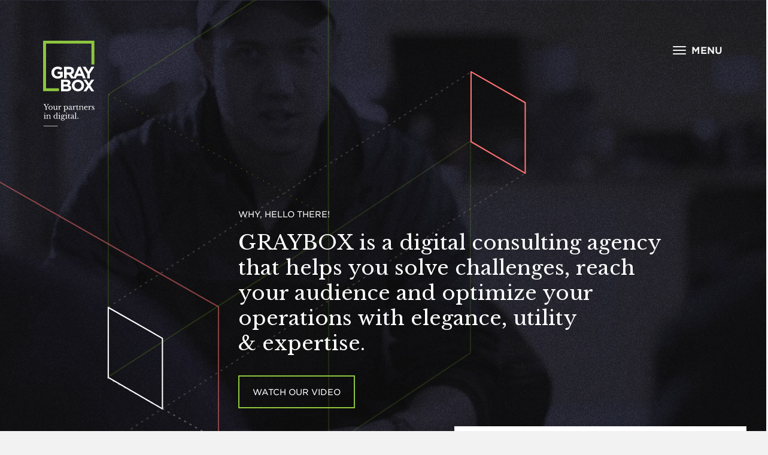

--- FILE ---
content_type: text/html; charset=UTF-8
request_url: https://graybox.co/
body_size: 23214
content:
<!DOCTYPE html>
<html class="no-js" lang="en-US">
<head>
      <meta charset="UTF-8">
    <meta http-equiv="X-UA-Compatible" content="IE=edge">
    <meta name="viewport" content="width=device-width, initial-scale=1">

    <script src="/dist/js/vendor/modernizr.js" async></script>
    <link rel="stylesheet" href="https://cloud.typography.com/7698432/7434372/css/fonts.css" media="print" onload="this.media='all'">
    <link rel="stylesheet" href="https://fonts.googleapis.com/css?family=Libre+Baskerville:400,700&display=swap">
    <!--[if lt IE 9]>
    	<script src="/dist/js/vendor/html5shiv.min.js"></script>
    <![endif]-->
    <script>
      // Picture element HTML5 shiv
      document.createElement( "picture" );
    </script>
    <script src="/dist/js/vendor/picturefill.min.js" async></script>
    <link rel="stylesheet" href="/dist/css/main.css?id=5a6d87835eeb9386734c">

    <link rel="apple-touch-icon" sizes="180x180" href="/apple-touch-icon.png">
    <link rel="icon" type="image/png" sizes="32x32" href="/favicon-32x32.png">
    <link rel="icon" type="image/png" sizes="16x16" href="/favicon-16x16.png">
    <link rel="manifest" href="/site.webmanifest">
    <link rel="mask-icon" href="/safari-pinned-tab.svg" color="#8EC63E">
    <meta name="apple-mobile-web-app-title" content="GRAYBOX">
    <meta name="application-name" content="GRAYBOX">
    <meta name="msapplication-TileColor" content="#8ec63e">
    <meta name="theme-color" content="#ffffff">

                <script type="text/javascript" src="//nexus.ensighten.com/choozle/13623/Bootstrap.js" async></script>
      <title>Web Design, Development, and Digital Marketing Agency in… | GRAYBOX</title>
<script>dataLayer = [];
(function(w,d,s,l,i){w[l]=w[l]||[];w[l].push({'gtm.start':
new Date().getTime(),event:'gtm.js'});var f=d.getElementsByTagName(s)[0],
j=d.createElement(s),dl=l!='dataLayer'?'&l='+l:'';j.async=true;j.src=
'//www.googletagmanager.com/gtm.js?id='+i+dl;f.parentNode.insertBefore(j,f);
})(window,document,'script','dataLayer','GTM-WM8NC9B');
</script><meta name="generator" content="SEOmatic">
<meta name="keywords" content="website development,seo,digital marketing,business development,ecommerce,portland,agency">
<meta name="description" content="We are an award-winning agency with expert consultants in digital marketing, web design, development, and business operations based in Portland, Oregon.">
<meta name="referrer" content="no-referrer-when-downgrade">
<meta name="robots" content="all">
<meta content="126916990711935" property="fb:profile_id">
<meta content="en_US" property="og:locale">
<meta content="GRAYBOX" property="og:site_name">
<meta content="website" property="og:type">
<meta content="https://graybox.co/" property="og:url">
<meta content="Web Design, Development, and Digital Marketing Agency in Portland" property="og:title">
<meta content="We are an award-winning agency with expert consultants in digital marketing, web design, development, and business operations based in Portland, Oregon." property="og:description">
<meta content="https://faithful-francolin.transforms.svdcdn.com/production/general/Graybox_digital_partners_2x.png?w=1200&amp;h=630&amp;q=82&amp;auto=format&amp;fit=crop&amp;dm=1585727419&amp;s=e1f79c7621d0a1961b501e39e699ba1c" property="og:image">
<meta content="1200" property="og:image:width">
<meta content="630" property="og:image:height">
<meta content="Graybox. Your Partners in Digital." property="og:image:alt">
<meta content="https://www.instagram.com/grayboxpdx/" property="og:see_also">
<meta content="https://www.linkedin.com/company/graybox/" property="og:see_also">
<meta content="https://www.facebook.com/grayboxpdx" property="og:see_also">
<meta content="https://twitter.com/grayboxpdx" property="og:see_also">
<meta name="twitter:card" content="summary_large_image">
<meta name="twitter:site" content="@grayboxpdx">
<meta name="twitter:creator" content="@grayboxpdx">
<meta name="twitter:title" content="Web Design, Development, and Digital Marketing Agency in Portland">
<meta name="twitter:description" content="We are an award-winning agency with expert consultants in digital marketing, web design, development, and business operations based in Portland, Oregon.">
<meta name="twitter:image" content="https://faithful-francolin.transforms.svdcdn.com/production/general/Graybox_digital_partners_2x.png?w=800&amp;h=418&amp;q=82&amp;auto=format&amp;fit=crop&amp;dm=1585727419&amp;s=c65299714f77d3cb927733e06be926f8">
<meta name="twitter:image:width" content="800">
<meta name="twitter:image:height" content="418">
<meta name="twitter:image:alt" content="Graybox. Your Partners in Digital.">
<link href="https://graybox.co" rel="canonical">
<link href="https://graybox.co" rel="home">
<style>                      #featured-card-145992-slide-1 {
          background-image: url('https://faithful-francolin.transforms.svdcdn.com/production/case-studies/apixio/web-1.jpg?w=820&h=540&q=80&fm=jpg&fit=min&crop=focalpoint&fp-x=0.5&fp-y=0.5&dm=1694642107&s=fb1bf0020e71bd403d4aa0d5eb6d947c');
          background-position: 50% 50%;
        }
      
              .webp #featured-card-145992-slide-1 {
          background-image: url('https://faithful-francolin.transforms.svdcdn.com/production/case-studies/apixio/web-1.jpg?w=820&h=540&q=80&fm=webp&fit=min&crop=focalpoint&fp-x=0.5&fp-y=0.5&dm=1694642107&s=64f778f0c5778d8787e004b60d60f10a');
        }
      
              @media only screen and (-webkit-min-device-pixel-ratio: 2),
               only screen and (min-resolution: 192dpi),
               only screen and (min-resolution: 2dppx) {
          #featured-card-145992-slide-1 {
            background-image: url('https://faithful-francolin.transforms.svdcdn.com/production/case-studies/apixio/web-1.jpg?w=1640&h=1080&q=65&fm=jpg&fit=min&crop=focalpoint&fp-x=0.5&fp-y=0.5&dm=1694642107&s=5392a980fef4c14d31e66dfbdf5d6275');
          }
        }
      
              @media only screen and (-webkit-min-device-pixel-ratio: 2),
               only screen and (min-resolution: 192dpi),
               only screen and (min-resolution: 2dppx) {
          .webp #featured-card-145992-slide-1 {
            background-image: url('https://faithful-francolin.transforms.svdcdn.com/production/case-studies/apixio/web-1.jpg?w=1640&h=1080&q=80&fm=webp&fit=min&crop=focalpoint&fp-x=0.5&fp-y=0.5&dm=1694642107&s=c43564e12a982ac311a1a57ba9dfdd2c');
          }
        }
      

      
      
              @media only screen and (min-width: 768px) and (max-width: 1023px) {
          #featured-card-145992-slide-1 {
            background-image: url('https://faithful-francolin.transforms.svdcdn.com/production/case-studies/apixio/web-1.jpg?w=1024&h=430&q=80&fm=jpg&fit=min&crop=focalpoint&fp-x=0.5&fp-y=0.5&dm=1694642107&s=041e417f0ad4428885da48fc93b87a5f');
          }
        }
      
              @media only screen and (min-width: 768px) and (max-width: 1023px) {
          .webp #featured-card-145992-slide-1 {
            background-image: url('https://faithful-francolin.transforms.svdcdn.com/production/case-studies/apixio/web-1.jpg?w=1024&h=430&q=80&fm=webp&fit=min&crop=focalpoint&fp-x=0.5&fp-y=0.5&dm=1694642107&s=8edd642743f0676b0db033250581208b');
          }
        }
      
              @media only screen and (min-width: 768px) and (max-width: 1023px) and (-webkit-min-device-pixel-ratio: 2),
               only screen and (min-width: 768px) and (max-width: 1023px) and (min-resolution: 192dpi),
               only screen and (min-width: 768px) and (max-width: 1023px) and (min-resolution: 2dppx) {
          #featured-card-145992-slide-1 { background-image: url('https://faithful-francolin.transforms.svdcdn.com/production/case-studies/apixio/web-1.jpg?w=2048&h=860&q=65&fm=jpg&fit=min&crop=focalpoint&fp-x=0.5&fp-y=0.5&dm=1694642107&s=01ecc2f9b26ed6d81be7a4c3ff258401'); }
        }
      
              @media only screen and (min-width: 768px) and (max-width: 1023px) and (-webkit-min-device-pixel-ratio: 2),
               only screen and (min-width: 768px) and (max-width: 1023px) and (min-resolution: 192dpi),
               only screen and (min-width: 768px) and (max-width: 1023px) and (min-resolution: 2dppx) {
          .webp #featured-card-145992-slide-1 { background-image: url('https://faithful-francolin.transforms.svdcdn.com/production/case-studies/apixio/web-1.jpg?w=2048&h=860&q=80&fm=webp&fit=min&crop=focalpoint&fp-x=0.5&fp-y=0.5&dm=1694642107&s=3b1b548a87a920f2b51882570adf7df6'); }
        }
          </style>
<style>      #service-areas-block {
          background-image: url('https://faithful-francolin.transforms.svdcdn.com/production/homepage/service-area.jpg?w=1440&h=810&q=80&fm=jpg&fit=min&crop=focalpoint&fp-x=0.5&fp-y=0.5&dm=1598053778&s=d3e432bb75f2a13aba9d230fa4f881b4');
          background-position: 50% 50%;
        }
              
                      .webp #service-areas-block {
          background-image: url('https://faithful-francolin.transforms.svdcdn.com/production/homepage/service-area.jpg?w=1440&h=810&q=80&fm=webp&fit=min&crop=focalpoint&fp-x=0.5&fp-y=0.5&dm=1598053778&s=c89878b8122101463f6f14bf8e334bf5');
        }
              
      
              @media only screen and (-webkit-min-device-pixel-ratio: 2),
               only screen and (min-resolution: 192dpi),
               only screen and (min-resolution: 2dppx) {
          #service-areas-block {
            background-image: url('https://faithful-francolin.transforms.svdcdn.com/production/homepage/service-area.jpg?w=2880&h=1620&q=65&fm=jpg&fit=min&crop=focalpoint&fp-x=0.5&fp-y=0.5&dm=1598053778&s=af12ac72a2d9351af19dddd006fc69aa');
          }
        }
      
              @media only screen and (-webkit-min-device-pixel-ratio: 2),
               only screen and (min-resolution: 192dpi),
               only screen and (min-resolution: 2dppx) {
          .webp #service-areas-block {
            background-image: url('https://faithful-francolin.transforms.svdcdn.com/production/homepage/service-area.jpg?w=2880&h=1620&q=80&fm=webp&fit=min&crop=focalpoint&fp-x=0.5&fp-y=0.5&dm=1598053778&s=7f995c51cdd3159c8eebf2ad6741565d');
          }
        }
    </style>
<style>                      #featured-card-19219-slide-1 {
          background-image: url('https://faithful-francolin.transforms.svdcdn.com/production/case-studies/new-seasons-market/img_cs_1440_NSM_1@2x.png?w=820&h=540&q=80&fm=jpg&fit=min&crop=focalpoint&fp-x=0.5097&fp-y=0.5486&dm=1585727211&s=7c7d8b61f6e7ebbd9bb5ec29a28e0d6f');
          background-position: 50.97% 54.86%;
        }
      
              .webp #featured-card-19219-slide-1 {
          background-image: url('https://faithful-francolin.transforms.svdcdn.com/production/case-studies/new-seasons-market/img_cs_1440_NSM_1@2x.png?w=820&h=540&q=80&fm=webp&fit=min&crop=focalpoint&fp-x=0.5097&fp-y=0.5486&dm=1585727211&s=d741bfa162216820692621c4e2c9b577');
        }
      
              @media only screen and (-webkit-min-device-pixel-ratio: 2),
               only screen and (min-resolution: 192dpi),
               only screen and (min-resolution: 2dppx) {
          #featured-card-19219-slide-1 {
            background-image: url('https://faithful-francolin.transforms.svdcdn.com/production/case-studies/new-seasons-market/img_cs_1440_NSM_1@2x.png?w=1640&h=1080&q=65&fm=jpg&fit=min&crop=focalpoint&fp-x=0.5097&fp-y=0.5486&dm=1585727211&s=be8a5d64668232ec9ece0146c84ac49e');
          }
        }
      
              @media only screen and (-webkit-min-device-pixel-ratio: 2),
               only screen and (min-resolution: 192dpi),
               only screen and (min-resolution: 2dppx) {
          .webp #featured-card-19219-slide-1 {
            background-image: url('https://faithful-francolin.transforms.svdcdn.com/production/case-studies/new-seasons-market/img_cs_1440_NSM_1@2x.png?w=1640&h=1080&q=80&fm=webp&fit=min&crop=focalpoint&fp-x=0.5097&fp-y=0.5486&dm=1585727211&s=6f5e96e88fb53e00e1cfdfb74ad85a78');
          }
        }
      

      
      
              @media only screen and (min-width: 768px) and (max-width: 1023px) {
          #featured-card-19219-slide-1 {
            background-image: url('https://faithful-francolin.transforms.svdcdn.com/production/case-studies/new-seasons-market/img_cs_1440_NSM_1@2x.png?w=1024&h=430&q=80&fm=jpg&fit=min&crop=focalpoint&fp-x=0.5097&fp-y=0.5486&dm=1585727211&s=62ab24443d54e4227ee7d180c52869ab');
          }
        }
      
              @media only screen and (min-width: 768px) and (max-width: 1023px) {
          .webp #featured-card-19219-slide-1 {
            background-image: url('https://faithful-francolin.transforms.svdcdn.com/production/case-studies/new-seasons-market/img_cs_1440_NSM_1@2x.png?w=1024&h=430&q=80&fm=webp&fit=min&crop=focalpoint&fp-x=0.5097&fp-y=0.5486&dm=1585727211&s=b1a0057e7eff89e715268b3524d6e973');
          }
        }
      
              @media only screen and (min-width: 768px) and (max-width: 1023px) and (-webkit-min-device-pixel-ratio: 2),
               only screen and (min-width: 768px) and (max-width: 1023px) and (min-resolution: 192dpi),
               only screen and (min-width: 768px) and (max-width: 1023px) and (min-resolution: 2dppx) {
          #featured-card-19219-slide-1 { background-image: url('https://faithful-francolin.transforms.svdcdn.com/production/case-studies/new-seasons-market/img_cs_1440_NSM_1@2x.png?w=2048&h=860&q=65&fm=jpg&fit=min&crop=focalpoint&fp-x=0.5097&fp-y=0.5486&dm=1585727211&s=e37c75e685ea0cbd414b8e26502380a9'); }
        }
      
              @media only screen and (min-width: 768px) and (max-width: 1023px) and (-webkit-min-device-pixel-ratio: 2),
               only screen and (min-width: 768px) and (max-width: 1023px) and (min-resolution: 192dpi),
               only screen and (min-width: 768px) and (max-width: 1023px) and (min-resolution: 2dppx) {
          .webp #featured-card-19219-slide-1 { background-image: url('https://faithful-francolin.transforms.svdcdn.com/production/case-studies/new-seasons-market/img_cs_1440_NSM_1@2x.png?w=2048&h=860&q=80&fm=webp&fit=min&crop=focalpoint&fp-x=0.5097&fp-y=0.5486&dm=1585727211&s=e8dfadcd864d8611762cd32d97a99fa9'); }
        }
                      #featured-card-19219-slide-2 {
          background-image: url('https://faithful-francolin.transforms.svdcdn.com/production/case-studies/new-seasons-market/img_cs_1440_NSM_2@2x_191207_035845.png?w=820&h=540&q=80&fm=jpg&fit=min&crop=focalpoint&fp-x=0.5&fp-y=0.5&dm=1585727210&s=f240641c69db860e5484472b9ce0ae00');
          background-position: 50% 50%;
        }
      
              .webp #featured-card-19219-slide-2 {
          background-image: url('https://faithful-francolin.transforms.svdcdn.com/production/case-studies/new-seasons-market/img_cs_1440_NSM_2@2x_191207_035845.png?w=820&h=540&q=80&fm=webp&fit=min&crop=focalpoint&fp-x=0.5&fp-y=0.5&dm=1585727210&s=e797ead1e3bf3db2bd5129d9ee48f283');
        }
      
              @media only screen and (-webkit-min-device-pixel-ratio: 2),
               only screen and (min-resolution: 192dpi),
               only screen and (min-resolution: 2dppx) {
          #featured-card-19219-slide-2 {
            background-image: url('https://faithful-francolin.transforms.svdcdn.com/production/case-studies/new-seasons-market/img_cs_1440_NSM_2@2x_191207_035845.png?w=1640&h=1080&q=65&fm=jpg&fit=min&crop=focalpoint&fp-x=0.5&fp-y=0.5&dm=1585727210&s=dd6cd25a379611bfc46e8d5ee3081909');
          }
        }
      
              @media only screen and (-webkit-min-device-pixel-ratio: 2),
               only screen and (min-resolution: 192dpi),
               only screen and (min-resolution: 2dppx) {
          .webp #featured-card-19219-slide-2 {
            background-image: url('https://faithful-francolin.transforms.svdcdn.com/production/case-studies/new-seasons-market/img_cs_1440_NSM_2@2x_191207_035845.png?w=1640&h=1080&q=80&fm=webp&fit=min&crop=focalpoint&fp-x=0.5&fp-y=0.5&dm=1585727210&s=d11b9c40fac6c5260e06c5e7bfba2ccf');
          }
        }
      

      
      
              @media only screen and (min-width: 768px) and (max-width: 1023px) {
          #featured-card-19219-slide-2 {
            background-image: url('https://faithful-francolin.transforms.svdcdn.com/production/case-studies/new-seasons-market/img_cs_1440_NSM_2@2x_191207_035845.png?w=1024&h=430&q=80&fm=jpg&fit=min&crop=focalpoint&fp-x=0.5&fp-y=0.5&dm=1585727210&s=a6dc09de3153e7bd5075fe0a3fd49620');
          }
        }
      
              @media only screen and (min-width: 768px) and (max-width: 1023px) {
          .webp #featured-card-19219-slide-2 {
            background-image: url('https://faithful-francolin.transforms.svdcdn.com/production/case-studies/new-seasons-market/img_cs_1440_NSM_2@2x_191207_035845.png?w=1024&h=430&q=80&fm=webp&fit=min&crop=focalpoint&fp-x=0.5&fp-y=0.5&dm=1585727210&s=129c2e6a2b9c5be5ec7b99383604c89b');
          }
        }
      
              @media only screen and (min-width: 768px) and (max-width: 1023px) and (-webkit-min-device-pixel-ratio: 2),
               only screen and (min-width: 768px) and (max-width: 1023px) and (min-resolution: 192dpi),
               only screen and (min-width: 768px) and (max-width: 1023px) and (min-resolution: 2dppx) {
          #featured-card-19219-slide-2 { background-image: url('https://faithful-francolin.transforms.svdcdn.com/production/case-studies/new-seasons-market/img_cs_1440_NSM_2@2x_191207_035845.png?w=2048&h=860&q=65&fm=jpg&fit=min&crop=focalpoint&fp-x=0.5&fp-y=0.5&dm=1585727210&s=5567238593141d9a005a91808a704b8d'); }
        }
      
              @media only screen and (min-width: 768px) and (max-width: 1023px) and (-webkit-min-device-pixel-ratio: 2),
               only screen and (min-width: 768px) and (max-width: 1023px) and (min-resolution: 192dpi),
               only screen and (min-width: 768px) and (max-width: 1023px) and (min-resolution: 2dppx) {
          .webp #featured-card-19219-slide-2 { background-image: url('https://faithful-francolin.transforms.svdcdn.com/production/case-studies/new-seasons-market/img_cs_1440_NSM_2@2x_191207_035845.png?w=2048&h=860&q=80&fm=webp&fit=min&crop=focalpoint&fp-x=0.5&fp-y=0.5&dm=1585727210&s=9e559e3abc9210007b36fa8b7dec35be'); }
        }
                      #featured-card-19219-slide-3 {
          background-image: url('https://faithful-francolin.transforms.svdcdn.com/production/case-studies/new-seasons-market/img_cs_1440_NSM_3@2x.png?w=820&h=540&q=80&fm=jpg&fit=min&crop=focalpoint&fp-x=0.5&fp-y=0.5&dm=1585727208&s=e22e0932b5f4b8896434a89c55f0f9ae');
          background-position: 50% 50%;
        }
      
              .webp #featured-card-19219-slide-3 {
          background-image: url('https://faithful-francolin.transforms.svdcdn.com/production/case-studies/new-seasons-market/img_cs_1440_NSM_3@2x.png?w=820&h=540&q=80&fm=webp&fit=min&crop=focalpoint&fp-x=0.5&fp-y=0.5&dm=1585727208&s=56dbeb50c03a40b36770869236c2608d');
        }
      
              @media only screen and (-webkit-min-device-pixel-ratio: 2),
               only screen and (min-resolution: 192dpi),
               only screen and (min-resolution: 2dppx) {
          #featured-card-19219-slide-3 {
            background-image: url('https://faithful-francolin.transforms.svdcdn.com/production/case-studies/new-seasons-market/img_cs_1440_NSM_3@2x.png?w=1640&h=1080&q=65&fm=jpg&fit=min&crop=focalpoint&fp-x=0.5&fp-y=0.5&dm=1585727208&s=096ab4ee0b5e6048d9c5887121577a69');
          }
        }
      
              @media only screen and (-webkit-min-device-pixel-ratio: 2),
               only screen and (min-resolution: 192dpi),
               only screen and (min-resolution: 2dppx) {
          .webp #featured-card-19219-slide-3 {
            background-image: url('https://faithful-francolin.transforms.svdcdn.com/production/case-studies/new-seasons-market/img_cs_1440_NSM_3@2x.png?w=1640&h=1080&q=80&fm=webp&fit=min&crop=focalpoint&fp-x=0.5&fp-y=0.5&dm=1585727208&s=dff75e89a1ec025b9bb0087518a26e0f');
          }
        }
      

      
      
              @media only screen and (min-width: 768px) and (max-width: 1023px) {
          #featured-card-19219-slide-3 {
            background-image: url('https://faithful-francolin.transforms.svdcdn.com/production/case-studies/new-seasons-market/img_cs_1440_NSM_3@2x.png?w=1024&h=430&q=80&fm=jpg&fit=min&crop=focalpoint&fp-x=0.5&fp-y=0.5&dm=1585727208&s=9e7d53cf287f25d78a8d9d4df4580982');
          }
        }
      
              @media only screen and (min-width: 768px) and (max-width: 1023px) {
          .webp #featured-card-19219-slide-3 {
            background-image: url('https://faithful-francolin.transforms.svdcdn.com/production/case-studies/new-seasons-market/img_cs_1440_NSM_3@2x.png?w=1024&h=430&q=80&fm=webp&fit=min&crop=focalpoint&fp-x=0.5&fp-y=0.5&dm=1585727208&s=c4e166feb7ddbe976559694ad114c278');
          }
        }
      
              @media only screen and (min-width: 768px) and (max-width: 1023px) and (-webkit-min-device-pixel-ratio: 2),
               only screen and (min-width: 768px) and (max-width: 1023px) and (min-resolution: 192dpi),
               only screen and (min-width: 768px) and (max-width: 1023px) and (min-resolution: 2dppx) {
          #featured-card-19219-slide-3 { background-image: url('https://faithful-francolin.transforms.svdcdn.com/production/case-studies/new-seasons-market/img_cs_1440_NSM_3@2x.png?w=2048&h=860&q=65&fm=jpg&fit=min&crop=focalpoint&fp-x=0.5&fp-y=0.5&dm=1585727208&s=56de733398177ef7cde151cfe1144539'); }
        }
      
              @media only screen and (min-width: 768px) and (max-width: 1023px) and (-webkit-min-device-pixel-ratio: 2),
               only screen and (min-width: 768px) and (max-width: 1023px) and (min-resolution: 192dpi),
               only screen and (min-width: 768px) and (max-width: 1023px) and (min-resolution: 2dppx) {
          .webp #featured-card-19219-slide-3 { background-image: url('https://faithful-francolin.transforms.svdcdn.com/production/case-studies/new-seasons-market/img_cs_1440_NSM_3@2x.png?w=2048&h=860&q=80&fm=webp&fit=min&crop=focalpoint&fp-x=0.5&fp-y=0.5&dm=1585727208&s=c2142d1bbc21b0b4df1e4c55e0c963ea'); }
        }
                      #featured-card-19219-slide-4 {
          background-image: url('https://faithful-francolin.transforms.svdcdn.com/production/case-studies/new-seasons-market/img_cs_1440_NSM_4@2x.png?w=820&h=540&q=80&fm=jpg&fit=min&crop=focalpoint&fp-x=0.5&fp-y=0.5&dm=1585727210&s=6726282d1f17d182d0409c8354857ca2');
          background-position: 50% 50%;
        }
      
              .webp #featured-card-19219-slide-4 {
          background-image: url('https://faithful-francolin.transforms.svdcdn.com/production/case-studies/new-seasons-market/img_cs_1440_NSM_4@2x.png?w=820&h=540&q=80&fm=webp&fit=min&crop=focalpoint&fp-x=0.5&fp-y=0.5&dm=1585727210&s=d6f7bb352f2d1de02e82fd7f6641494a');
        }
      
              @media only screen and (-webkit-min-device-pixel-ratio: 2),
               only screen and (min-resolution: 192dpi),
               only screen and (min-resolution: 2dppx) {
          #featured-card-19219-slide-4 {
            background-image: url('https://faithful-francolin.transforms.svdcdn.com/production/case-studies/new-seasons-market/img_cs_1440_NSM_4@2x.png?w=1640&h=1080&q=65&fm=jpg&fit=min&crop=focalpoint&fp-x=0.5&fp-y=0.5&dm=1585727210&s=5c37f9eef67e1a0b342c361420602da4');
          }
        }
      
              @media only screen and (-webkit-min-device-pixel-ratio: 2),
               only screen and (min-resolution: 192dpi),
               only screen and (min-resolution: 2dppx) {
          .webp #featured-card-19219-slide-4 {
            background-image: url('https://faithful-francolin.transforms.svdcdn.com/production/case-studies/new-seasons-market/img_cs_1440_NSM_4@2x.png?w=1640&h=1080&q=80&fm=webp&fit=min&crop=focalpoint&fp-x=0.5&fp-y=0.5&dm=1585727210&s=a2892503f723772f07f0469860128bac');
          }
        }
      

      
      
              @media only screen and (min-width: 768px) and (max-width: 1023px) {
          #featured-card-19219-slide-4 {
            background-image: url('https://faithful-francolin.transforms.svdcdn.com/production/case-studies/new-seasons-market/img_cs_1440_NSM_4@2x.png?w=1024&h=430&q=80&fm=jpg&fit=min&crop=focalpoint&fp-x=0.5&fp-y=0.5&dm=1585727210&s=1820c5b834d43706e4bc4c229f48e3df');
          }
        }
      
              @media only screen and (min-width: 768px) and (max-width: 1023px) {
          .webp #featured-card-19219-slide-4 {
            background-image: url('https://faithful-francolin.transforms.svdcdn.com/production/case-studies/new-seasons-market/img_cs_1440_NSM_4@2x.png?w=1024&h=430&q=80&fm=webp&fit=min&crop=focalpoint&fp-x=0.5&fp-y=0.5&dm=1585727210&s=9ef565645c62e1fd6dd82b6268afc41c');
          }
        }
      
              @media only screen and (min-width: 768px) and (max-width: 1023px) and (-webkit-min-device-pixel-ratio: 2),
               only screen and (min-width: 768px) and (max-width: 1023px) and (min-resolution: 192dpi),
               only screen and (min-width: 768px) and (max-width: 1023px) and (min-resolution: 2dppx) {
          #featured-card-19219-slide-4 { background-image: url('https://faithful-francolin.transforms.svdcdn.com/production/case-studies/new-seasons-market/img_cs_1440_NSM_4@2x.png?w=2048&h=860&q=65&fm=jpg&fit=min&crop=focalpoint&fp-x=0.5&fp-y=0.5&dm=1585727210&s=99766219e450a67387db35ff774edbde'); }
        }
      
              @media only screen and (min-width: 768px) and (max-width: 1023px) and (-webkit-min-device-pixel-ratio: 2),
               only screen and (min-width: 768px) and (max-width: 1023px) and (min-resolution: 192dpi),
               only screen and (min-width: 768px) and (max-width: 1023px) and (min-resolution: 2dppx) {
          .webp #featured-card-19219-slide-4 { background-image: url('https://faithful-francolin.transforms.svdcdn.com/production/case-studies/new-seasons-market/img_cs_1440_NSM_4@2x.png?w=2048&h=860&q=80&fm=webp&fit=min&crop=focalpoint&fp-x=0.5&fp-y=0.5&dm=1585727210&s=fdc73535e0b67ec5c5978749aae0cfde'); }
        }
                      #featured-card-19219-slide-5 {
          background-image: url('https://faithful-francolin.transforms.svdcdn.com/production/case-studies/new-seasons-market/img_cs_1440_NSM_6@2x.png?w=820&h=540&q=80&fm=jpg&fit=min&crop=focalpoint&fp-x=0.5&fp-y=0.5&dm=1585727209&s=c8a5433678d7f9ca0ac21c31c92b4011');
          background-position: 50% 50%;
        }
      
              .webp #featured-card-19219-slide-5 {
          background-image: url('https://faithful-francolin.transforms.svdcdn.com/production/case-studies/new-seasons-market/img_cs_1440_NSM_6@2x.png?w=820&h=540&q=80&fm=webp&fit=min&crop=focalpoint&fp-x=0.5&fp-y=0.5&dm=1585727209&s=c880b01d0b64db0734ad08912ec47843');
        }
      
              @media only screen and (-webkit-min-device-pixel-ratio: 2),
               only screen and (min-resolution: 192dpi),
               only screen and (min-resolution: 2dppx) {
          #featured-card-19219-slide-5 {
            background-image: url('https://faithful-francolin.transforms.svdcdn.com/production/case-studies/new-seasons-market/img_cs_1440_NSM_6@2x.png?w=1640&h=1080&q=65&fm=jpg&fit=min&crop=focalpoint&fp-x=0.5&fp-y=0.5&dm=1585727209&s=541a490d5f6ff8541209db68a1f5186f');
          }
        }
      
              @media only screen and (-webkit-min-device-pixel-ratio: 2),
               only screen and (min-resolution: 192dpi),
               only screen and (min-resolution: 2dppx) {
          .webp #featured-card-19219-slide-5 {
            background-image: url('https://faithful-francolin.transforms.svdcdn.com/production/case-studies/new-seasons-market/img_cs_1440_NSM_6@2x.png?w=1640&h=1080&q=80&fm=webp&fit=min&crop=focalpoint&fp-x=0.5&fp-y=0.5&dm=1585727209&s=70262f70b585b129b53dafd9af62c59c');
          }
        }
      

      
      
              @media only screen and (min-width: 768px) and (max-width: 1023px) {
          #featured-card-19219-slide-5 {
            background-image: url('https://faithful-francolin.transforms.svdcdn.com/production/case-studies/new-seasons-market/img_cs_1440_NSM_6@2x.png?w=1024&h=430&q=80&fm=jpg&fit=min&crop=focalpoint&fp-x=0.5&fp-y=0.5&dm=1585727209&s=2c7869f6ec28fd9b2ed7aed2e9221e3d');
          }
        }
      
              @media only screen and (min-width: 768px) and (max-width: 1023px) {
          .webp #featured-card-19219-slide-5 {
            background-image: url('https://faithful-francolin.transforms.svdcdn.com/production/case-studies/new-seasons-market/img_cs_1440_NSM_6@2x.png?w=1024&h=430&q=80&fm=webp&fit=min&crop=focalpoint&fp-x=0.5&fp-y=0.5&dm=1585727209&s=aebb08ca73c1faf1da68310d9bbb541c');
          }
        }
      
              @media only screen and (min-width: 768px) and (max-width: 1023px) and (-webkit-min-device-pixel-ratio: 2),
               only screen and (min-width: 768px) and (max-width: 1023px) and (min-resolution: 192dpi),
               only screen and (min-width: 768px) and (max-width: 1023px) and (min-resolution: 2dppx) {
          #featured-card-19219-slide-5 { background-image: url('https://faithful-francolin.transforms.svdcdn.com/production/case-studies/new-seasons-market/img_cs_1440_NSM_6@2x.png?w=2048&h=860&q=65&fm=jpg&fit=min&crop=focalpoint&fp-x=0.5&fp-y=0.5&dm=1585727209&s=03002570422ceb746c0dbd6b4ad07b80'); }
        }
      
              @media only screen and (min-width: 768px) and (max-width: 1023px) and (-webkit-min-device-pixel-ratio: 2),
               only screen and (min-width: 768px) and (max-width: 1023px) and (min-resolution: 192dpi),
               only screen and (min-width: 768px) and (max-width: 1023px) and (min-resolution: 2dppx) {
          .webp #featured-card-19219-slide-5 { background-image: url('https://faithful-francolin.transforms.svdcdn.com/production/case-studies/new-seasons-market/img_cs_1440_NSM_6@2x.png?w=2048&h=860&q=80&fm=webp&fit=min&crop=focalpoint&fp-x=0.5&fp-y=0.5&dm=1585727209&s=bf5164c4a77dcb15adb7fd129b26f53b'); }
        }
                      #featured-card-19219-slide-6 {
          background-image: url('https://faithful-francolin.transforms.svdcdn.com/production/case-studies/new-seasons-market/img_cs_1440_NSM_5@2x.png?w=820&h=540&q=80&fm=jpg&fit=min&crop=focalpoint&fp-x=0.5&fp-y=0.5&dm=1585727209&s=dcccad3afe36a033e833787a80622e7a');
          background-position: 50% 50%;
        }
      
              .webp #featured-card-19219-slide-6 {
          background-image: url('https://faithful-francolin.transforms.svdcdn.com/production/case-studies/new-seasons-market/img_cs_1440_NSM_5@2x.png?w=820&h=540&q=80&fm=webp&fit=min&crop=focalpoint&fp-x=0.5&fp-y=0.5&dm=1585727209&s=d6fae82b01236924ae4212fad5c3d0be');
        }
      
              @media only screen and (-webkit-min-device-pixel-ratio: 2),
               only screen and (min-resolution: 192dpi),
               only screen and (min-resolution: 2dppx) {
          #featured-card-19219-slide-6 {
            background-image: url('https://faithful-francolin.transforms.svdcdn.com/production/case-studies/new-seasons-market/img_cs_1440_NSM_5@2x.png?w=1640&h=1080&q=65&fm=jpg&fit=min&crop=focalpoint&fp-x=0.5&fp-y=0.5&dm=1585727209&s=0597f3ddc89b0c5f361b19e895649ff5');
          }
        }
      
              @media only screen and (-webkit-min-device-pixel-ratio: 2),
               only screen and (min-resolution: 192dpi),
               only screen and (min-resolution: 2dppx) {
          .webp #featured-card-19219-slide-6 {
            background-image: url('https://faithful-francolin.transforms.svdcdn.com/production/case-studies/new-seasons-market/img_cs_1440_NSM_5@2x.png?w=1640&h=1080&q=80&fm=webp&fit=min&crop=focalpoint&fp-x=0.5&fp-y=0.5&dm=1585727209&s=73269aa1edd4ab96c095e84f49fb6a39');
          }
        }
      

      
      
              @media only screen and (min-width: 768px) and (max-width: 1023px) {
          #featured-card-19219-slide-6 {
            background-image: url('https://faithful-francolin.transforms.svdcdn.com/production/case-studies/new-seasons-market/img_cs_1440_NSM_5@2x.png?w=1024&h=430&q=80&fm=jpg&fit=min&crop=focalpoint&fp-x=0.5&fp-y=0.5&dm=1585727209&s=2043d27f8bdddfebe57fbce66b8983dd');
          }
        }
      
              @media only screen and (min-width: 768px) and (max-width: 1023px) {
          .webp #featured-card-19219-slide-6 {
            background-image: url('https://faithful-francolin.transforms.svdcdn.com/production/case-studies/new-seasons-market/img_cs_1440_NSM_5@2x.png?w=1024&h=430&q=80&fm=webp&fit=min&crop=focalpoint&fp-x=0.5&fp-y=0.5&dm=1585727209&s=34caad4e30fe5d079167ab9c11f8c6dd');
          }
        }
      
              @media only screen and (min-width: 768px) and (max-width: 1023px) and (-webkit-min-device-pixel-ratio: 2),
               only screen and (min-width: 768px) and (max-width: 1023px) and (min-resolution: 192dpi),
               only screen and (min-width: 768px) and (max-width: 1023px) and (min-resolution: 2dppx) {
          #featured-card-19219-slide-6 { background-image: url('https://faithful-francolin.transforms.svdcdn.com/production/case-studies/new-seasons-market/img_cs_1440_NSM_5@2x.png?w=2048&h=860&q=65&fm=jpg&fit=min&crop=focalpoint&fp-x=0.5&fp-y=0.5&dm=1585727209&s=740a1f36bd3774b722614a9846e6bc64'); }
        }
      
              @media only screen and (min-width: 768px) and (max-width: 1023px) and (-webkit-min-device-pixel-ratio: 2),
               only screen and (min-width: 768px) and (max-width: 1023px) and (min-resolution: 192dpi),
               only screen and (min-width: 768px) and (max-width: 1023px) and (min-resolution: 2dppx) {
          .webp #featured-card-19219-slide-6 { background-image: url('https://faithful-francolin.transforms.svdcdn.com/production/case-studies/new-seasons-market/img_cs_1440_NSM_5@2x.png?w=2048&h=860&q=80&fm=webp&fit=min&crop=focalpoint&fp-x=0.5&fp-y=0.5&dm=1585727209&s=4da6c46fb9d6838bfcb030af2a4e9087'); }
        }
          </style>
<style>              #card-181594 .card__image {
          background-image: url('https://faithful-francolin.transforms.svdcdn.com/production/blog/Slide-16_9-8.png?w=768&q=80&fm=jpg&fit=max&dm=1761586588&s=9827f9f832f78577532e1c6f4a8217dd');
          background-position: 50% 50%;
        }
              
                      .webp #card-181594 .card__image {
          background-image: url('https://faithful-francolin.transforms.svdcdn.com/production/blog/Slide-16_9-8.png?w=768&q=80&fm=webp&fit=max&dm=1761586588&s=6d9590a1d649d97405f0389be3d59862');
        }
              
      
              @media only screen and (-webkit-min-device-pixel-ratio: 2),
               only screen and (min-resolution: 192dpi),
               only screen and (min-resolution: 2dppx) {
          #card-181594 .card__image {
            background-image: url('https://faithful-francolin.transforms.svdcdn.com/production/blog/Slide-16_9-8.png?w=1536&q=65&fm=jpg&fit=max&dm=1761586588&s=d1517d381dd1d286c65c7d9244f9d218');
          }
        }
      
              @media only screen and (-webkit-min-device-pixel-ratio: 2),
               only screen and (min-resolution: 192dpi),
               only screen and (min-resolution: 2dppx) {
          .webp #card-181594 .card__image {
            background-image: url('https://faithful-francolin.transforms.svdcdn.com/production/blog/Slide-16_9-8.png?w=1536&q=80&fm=webp&fit=max&dm=1761586588&s=22a2ede595b8fc42f37c691784626973');
          }
        }
    
      </style>
<style>              #card-181154 .card__image {
          background-image: url('https://faithful-francolin.transforms.svdcdn.com/production/blog/NetSuite-Saved-Search-via-AI.png?w=768&q=80&fm=jpg&fit=max&dm=1758045194&s=78edbb374bc039e82e7e49743bf1ec88');
          background-position: 50% 50%;
        }
              
                      .webp #card-181154 .card__image {
          background-image: url('https://faithful-francolin.transforms.svdcdn.com/production/blog/NetSuite-Saved-Search-via-AI.png?w=768&q=80&fm=webp&fit=max&dm=1758045194&s=5af8bde3580e4e9ad37f8c6ae6f38126');
        }
              
      
              @media only screen and (-webkit-min-device-pixel-ratio: 2),
               only screen and (min-resolution: 192dpi),
               only screen and (min-resolution: 2dppx) {
          #card-181154 .card__image {
            background-image: url('https://faithful-francolin.transforms.svdcdn.com/production/blog/NetSuite-Saved-Search-via-AI.png?w=1536&q=65&fm=jpg&fit=max&dm=1758045194&s=8370abc9a25123ad62e7ec1513892e8c');
          }
        }
      
              @media only screen and (-webkit-min-device-pixel-ratio: 2),
               only screen and (min-resolution: 192dpi),
               only screen and (min-resolution: 2dppx) {
          .webp #card-181154 .card__image {
            background-image: url('https://faithful-francolin.transforms.svdcdn.com/production/blog/NetSuite-Saved-Search-via-AI.png?w=1536&q=80&fm=webp&fit=max&dm=1758045194&s=b83845c16ac8cd455ca843e870345ccd');
          }
        }
    
      </style></head>
<body class=""><noscript><iframe src="//www.googletagmanager.com/ns.html?id=GTM-WM8NC9B"
height="0" width="0" style="display:none;visibility:hidden"></iframe></noscript>

    <a class="sr-only sr-only-focusable" href="#content">Skip to content</a>
  <svg width="0" height="0" style="position:absolute"><symbol viewBox="0 0 100 100" id="social-facebook" xmlns="http://www.w3.org/2000/svg"><path d="M82.026 14H17.974A3.974 3.974 0 0 0 14 17.974v64.053A3.974 3.974 0 0 0 17.974 86h34.483V58.118h-9.383V47.252h9.383v-8.014c0-9.3 5.68-14.363 13.976-14.363 3.974 0 7.389.295 8.385.428v9.719l-5.754.003c-4.512 0-5.385 2.144-5.385 5.29v6.938h10.76l-1.401 10.866h-9.359V86h18.348A3.974 3.974 0 0 0 86 82.026V17.974A3.974 3.974 0 0 0 82.026 14z"/></symbol><symbol viewBox="0 0 100 100" id="social-instagram" xmlns="http://www.w3.org/2000/svg"><path d="M50.008 31.701A18.27 18.27 0 0 0 31.709 50c0 10.13 8.17 18.3 18.299 18.3S68.307 60.13 68.307 50a18.27 18.27 0 0 0-18.299-18.299zm0 30.196c-6.545 0-11.896-5.335-11.896-11.897s5.335-11.897 11.896-11.897c6.562 0 11.897 5.335 11.897 11.897s-5.351 11.897-11.897 11.897zm23.316-30.945a4.258 4.258 0 0 1-4.269 4.268 4.259 4.259 0 0 1-4.269-4.268 4.27 4.27 0 0 1 8.538 0zm12.12 4.332c-.271-5.718-1.578-10.782-5.765-14.956-4.174-4.172-9.238-5.478-14.955-5.765-5.893-.335-23.556-.335-29.448 0-5.702.271-10.767 1.577-14.955 5.749-4.188 4.173-5.479 9.238-5.765 14.955-.335 5.893-.335 23.554 0 29.449.271 5.718 1.577 10.782 5.765 14.954 4.188 4.174 9.238 5.479 14.955 5.765 5.893.335 23.556.335 29.448 0 5.717-.271 10.781-1.576 14.955-5.765 4.172-4.172 5.478-9.236 5.765-14.954.334-5.894.334-23.539 0-29.432zm-7.613 35.754c-1.242 3.122-3.647 5.526-6.785 6.784-4.698 1.863-15.846 1.435-21.038 1.435-5.191 0-16.356.414-21.038-1.435-3.122-1.241-5.526-3.646-6.785-6.784-1.864-4.697-1.434-15.846-1.434-21.038s-.415-16.357 1.433-21.039c1.242-3.121 3.647-5.526 6.785-6.784 4.698-1.864 15.847-1.434 21.038-1.434 5.192 0 16.356-.415 21.038 1.434 3.122 1.242 5.527 3.647 6.785 6.784 1.863 4.698 1.433 15.847 1.433 21.039.001 5.192.431 16.357-1.432 21.038z"/></symbol><symbol viewBox="0 0 100 100" id="social-linkedin" xmlns="http://www.w3.org/2000/svg"><path d="M80.667 14H19.315C16.381 14 14 16.325 14 19.188v61.617C14 83.672 16.381 86 19.315 86h61.352C83.603 86 86 83.672 86 80.805V19.188C86 16.325 83.603 14 80.667 14zM35.354 75.354H24.67V40.995h10.684v34.359zm-5.342-39.057a6.19 6.19 0 0 1-6.19-6.194 6.189 6.189 0 1 1 12.379 0 6.194 6.194 0 0 1-6.189 6.194zM75.35 75.354H64.683V58.646c0-3.986-.078-9.111-5.551-9.111-5.558 0-6.405 4.341-6.405 8.822v16.998H42.052v-34.36h10.245v4.692h.146c1.426-2.7 4.91-5.549 10.106-5.549 10.806 0 12.802 7.114 12.802 16.369v18.847z"/></symbol><symbol viewBox="0 0 100 100" id="social-twitter" xmlns="http://www.w3.org/2000/svg"><path d="M88.5 26.12a31.562 31.562 0 0 1-9.073 2.486 15.841 15.841 0 0 0 6.945-8.738A31.583 31.583 0 0 1 76.341 23.7a15.783 15.783 0 0 0-11.531-4.988c-8.724 0-15.798 7.072-15.798 15.798 0 1.237.14 2.444.41 3.601-13.13-.659-24.77-6.949-32.562-16.508a15.73 15.73 0 0 0-2.139 7.943 15.791 15.791 0 0 0 7.028 13.149 15.762 15.762 0 0 1-7.155-1.976c-.002.066-.002.131-.002.199 0 7.652 5.445 14.037 12.671 15.49a15.892 15.892 0 0 1-7.134.27c2.01 6.275 7.844 10.844 14.757 10.972a31.704 31.704 0 0 1-19.62 6.763c-1.275 0-2.532-.074-3.769-.221a44.715 44.715 0 0 0 24.216 7.096c29.058 0 44.948-24.071 44.948-44.945 0-.684-.016-1.367-.046-2.046A32.03 32.03 0 0 0 88.5 26.12z"/></symbol></svg>

  
  
  
<header class="header">
  <div class="navbar">

    <a class="navbar__logo" href="/">
              <img src="/dist/img/graybox-logo-on-dark-bg.svg" alt="Graybox. Your partners in digital." width="86" height="143">
          </a>
          <a class="navbar__logo navbar__logo--main-nav" href="/">
        <img src="/dist/img/graybox-logo-on-dark-bg.svg" alt="" width="86" height="143">
      </a>
    
          <button type="button" class="navbar__menu-btn menu-btn js-main-nav-toggle" id="main-nav-toggle" data-target="#main-nav" aria-haspopup="true" aria-expanded="false">
        <span class="menu-btn__icon">
          <span class="menu-btn__icon-bars"></span>
        </span>
        <span class="menu-btn__menu-text">Menu</span>
        <span class="menu-btn__close-text">Close</span>
      </button>
    
  </div>

      <div id="main-nav" class="main-nav main-nav--hide-tailor" aria-labelledby="main-nav-toggle" aria-hidden="true">

      <div class="main-nav__top">

                  <nav class="main-nav__mobile-menu">
            <ul class="mobile-menu vertical menu accordion-menu" data-accordion-menu>
                                            <li class="mobile-menu__item">
                  <a  href="https://graybox.co/work">Our Work</a>
                                      <ul class="mobile-menu__submenu menu vertical">
                                              <li class="mobile-menu__submenu-item">
                          <a  href="https://graybox.co/work">All Work</a>
                        </li>
                                              <li class="mobile-menu__submenu-item">
                          <a  href="/work?size=small-business">Small Business</a>
                        </li>
                                              <li class="mobile-menu__submenu-item">
                          <a  href="/work?size=medium-business">Medium Business</a>
                        </li>
                                              <li class="mobile-menu__submenu-item">
                          <a  href="/work?size=enterprise-solutions">Enterprise</a>
                        </li>
                                          </ul>
                                  </li>
                              <li class="mobile-menu__item">
                  <a  href="https://graybox.co/solutions">Solutions</a>
                                      <ul class="mobile-menu__submenu menu vertical">
                                              <li class="mobile-menu__submenu-item">
                          <a  href="https://graybox.co/solutions/strategy">Strategy</a>
                        </li>
                                              <li class="mobile-menu__submenu-item">
                          <a  href="https://graybox.co/solutions/creative">Creative</a>
                        </li>
                                              <li class="mobile-menu__submenu-item">
                          <a  href="https://graybox.co/solutions/technology">Technology</a>
                        </li>
                                              <li class="mobile-menu__submenu-item">
                          <a  href="https://graybox.co/solutions/consulting">Consulting</a>
                        </li>
                                          </ul>
                                  </li>
                              <li class="mobile-menu__item">
                  <a  href="https://graybox.co/knowledge">Knowledge</a>
                                      <ul class="mobile-menu__submenu menu vertical">
                                              <li class="mobile-menu__submenu-item">
                          <a  href="/knowledge/blog?section=blog">Blog</a>
                        </li>
                                              <li class="mobile-menu__submenu-item">
                          <a  href="/knowledge/events?section=events">Events</a>
                        </li>
                                              <li class="mobile-menu__submenu-item">
                          <a  href="/knowledge/white-papers?section=whitePapers">White Papers</a>
                        </li>
                                              <li class="mobile-menu__submenu-item">
                          <a  href="https://graybox.co/work">Case Studies</a>
                        </li>
                                          </ul>
                                  </li>
                              <li class="mobile-menu__item">
                  <a  href="https://graybox.co/about">About Us</a>
                                      <ul class="mobile-menu__submenu menu vertical">
                                              <li class="mobile-menu__submenu-item">
                          <a  href="https://graybox.co/about/our-process">Our Process</a>
                        </li>
                                              <li class="mobile-menu__submenu-item">
                          <a  href="https://graybox.co/about/our-team">Our Team</a>
                        </li>
                                              <li class="mobile-menu__submenu-item">
                          <a  href="https://graybox.co/about/careers">Careers</a>
                        </li>
                                              <li class="mobile-menu__submenu-item">
                          <a  href="https://graybox.co/about/our-space">Our Space</a>
                        </li>
                                              <li class="mobile-menu__submenu-item">
                          <a  href="https://graybox.co/contact">Contact Us</a>
                        </li>
                                          </ul>
                                  </li>
                              <li class="mobile-menu__item">
                  <a  href="/solutions">Practices</a>
                                      <ul class="mobile-menu__submenu menu vertical">
                                              <li class="mobile-menu__submenu-item">
                          <a  href="https://graybox.co/solutions/practices/applications">Applications</a>
                        </li>
                                              <li class="mobile-menu__submenu-item">
                          <a  href="https://graybox.co/solutions/practices/marketing">Marketing</a>
                        </li>
                                              <li class="mobile-menu__submenu-item">
                          <a  href="https://graybox.co/solutions/practices/ecommerce">Ecommerce</a>
                        </li>
                                              <li class="mobile-menu__submenu-item">
                          <a  href="https://graybox.co/solutions/practices/websites">Websites</a>
                        </li>
                                              <li class="mobile-menu__submenu-item">
                          <a  href="https://graybox.co/solutions/practices/design">Design</a>
                        </li>
                                          </ul>
                                  </li>
                              <li class="mobile-menu__item">
                  <a  href="/about">Deep Cuts</a>
                                      <ul class="mobile-menu__submenu menu vertical">
                                              <li class="mobile-menu__submenu-item">
                          <a  href="https://graybox.co/solutions/industries">Industries</a>
                        </li>
                                              <li class="mobile-menu__submenu-item">
                          <a  href="https://graybox.co/partnerships">Partnerships</a>
                        </li>
                                              <li class="mobile-menu__submenu-item">
                          <a  href="https://graybox.co/about/book-a-speaker">Book a Speaker</a>
                        </li>
                                              <li class="mobile-menu__submenu-item">
                          <a  href="https://graybox.co/about/book-an-event">Book an Event</a>
                        </li>
                                          </ul>
                                  </li>
                          </ul>
          </nav>         
                  <div class="main-nav__desktop-menu">

            <nav class="desktop-menu">
              <ul class="desktop-menu__grid grid-x grid-margin-x small-up-3">
                                                  <li class="cell desktop-menu__cell">
                    <div class="desktop-menu__heading">
                      <a  href="https://graybox.co/work">Our Work</a>
                    </div>
                                          <ul class="desktop-menu__list">
                                                  <li>
                            <a  href="https://graybox.co/work">All Work</a>
                          </li>
                                                  <li>
                            <a  href="/work?size=small-business">Small Business</a>
                          </li>
                                                  <li>
                            <a  href="/work?size=medium-business">Medium Business</a>
                          </li>
                                                  <li>
                            <a  href="/work?size=enterprise-solutions">Enterprise</a>
                          </li>
                                              </ul>
                                      </li>
                                  <li class="cell desktop-menu__cell">
                    <div class="desktop-menu__heading">
                      <a  href="https://graybox.co/solutions">Solutions</a>
                    </div>
                                          <ul class="desktop-menu__list">
                                                  <li>
                            <a  href="https://graybox.co/solutions/strategy">Strategy</a>
                          </li>
                                                  <li>
                            <a  href="https://graybox.co/solutions/creative">Creative</a>
                          </li>
                                                  <li>
                            <a  href="https://graybox.co/solutions/technology">Technology</a>
                          </li>
                                                  <li>
                            <a  href="https://graybox.co/solutions/consulting">Consulting</a>
                          </li>
                                              </ul>
                                      </li>
                                  <li class="cell desktop-menu__cell">
                    <div class="desktop-menu__heading">
                      <a  href="https://graybox.co/knowledge">Knowledge</a>
                    </div>
                                          <ul class="desktop-menu__list">
                                                  <li>
                            <a  href="/knowledge/blog?section=blog">Blog</a>
                          </li>
                                                  <li>
                            <a  href="/knowledge/events?section=events">Events</a>
                          </li>
                                                  <li>
                            <a  href="/knowledge/white-papers?section=whitePapers">White Papers</a>
                          </li>
                                                  <li>
                            <a  href="https://graybox.co/work">Case Studies</a>
                          </li>
                                              </ul>
                                      </li>
                                  <li class="cell desktop-menu__cell">
                    <div class="desktop-menu__heading">
                      <a  href="https://graybox.co/about">About Us</a>
                    </div>
                                          <ul class="desktop-menu__list">
                                                  <li>
                            <a  href="https://graybox.co/about/our-process">Our Process</a>
                          </li>
                                                  <li>
                            <a  href="https://graybox.co/about/our-team">Our Team</a>
                          </li>
                                                  <li>
                            <a  href="https://graybox.co/about/careers">Careers</a>
                          </li>
                                                  <li>
                            <a  href="https://graybox.co/about/our-space">Our Space</a>
                          </li>
                                                  <li>
                            <a  href="https://graybox.co/contact">Contact Us</a>
                          </li>
                                              </ul>
                                      </li>
                                  <li class="cell desktop-menu__cell">
                    <div class="desktop-menu__heading">
                      <a  href="/solutions">Practices</a>
                    </div>
                                          <ul class="desktop-menu__list">
                                                  <li>
                            <a  href="https://graybox.co/solutions/practices/applications">Applications</a>
                          </li>
                                                  <li>
                            <a  href="https://graybox.co/solutions/practices/marketing">Marketing</a>
                          </li>
                                                  <li>
                            <a  href="https://graybox.co/solutions/practices/ecommerce">Ecommerce</a>
                          </li>
                                                  <li>
                            <a  href="https://graybox.co/solutions/practices/websites">Websites</a>
                          </li>
                                                  <li>
                            <a  href="https://graybox.co/solutions/practices/design">Design</a>
                          </li>
                                              </ul>
                                      </li>
                                  <li class="cell desktop-menu__cell">
                    <div class="desktop-menu__heading">
                      <a  href="/about">Deep Cuts</a>
                    </div>
                                          <ul class="desktop-menu__list">
                                                  <li>
                            <a  href="https://graybox.co/solutions/industries">Industries</a>
                          </li>
                                                  <li>
                            <a  href="https://graybox.co/partnerships">Partnerships</a>
                          </li>
                                                  <li>
                            <a  href="https://graybox.co/about/book-a-speaker">Book a Speaker</a>
                          </li>
                                                  <li>
                            <a  href="https://graybox.co/about/book-an-event">Book an Event</a>
                          </li>
                                              </ul>
                                      </li>
                              </ul>
            </nav> 
          </div>         
        <div class="main-nav__tailor"></div>

      </div> 
      <div class="main-nav__bottom">
        <div class="main-nav__bottom-inner">

          <div class="main-nav__contact">
            <h2 class="main-nav__contact-title">Get In Touch</h2>
            <ul class="main-nav__contact-info">
                              <li><a href="mailto:info@graybox.co">info@graybox.co</a></li>
                                            <li><a href="tel:+1-503-575-2485">503-575-2485</a></li>
                                            <li>
                                      <a href="https://goo.gl/maps/XrMf4Ks1uxH2" target="_blank" rel="noopener">
                                                      107 SE Washington, Ste 700 PDX 97214
                                      </a>
                                  </li>
                          </ul>
          </div>

          <div class="main-nav__search">
            <form action="/search">
              <div class="input-group search search--dark-bg">
                <div class="input-group-button search__button">
                  <button type="submit" value="Search" aria-label="Search">
                    <img src="/dist/img/icons/search-white.svg" alt="" width="18" height="18">
                  </button>
                </div>
                <input class="input-group-field search__field" type="search" name="q" placeholder="Search Our Site..." value="">
              </div>
            </form>
          </div>

        </div>
      </div> 
    </div>   </header>

  <main class="main" id="content">
            
  <div class="hero hero--home hero--static hero--graphic1">
          <video class="hero__video-bg" id="hero-bg-video" autoplay muted loop playsinline preload="auto" poster="https://faithful-francolin.transforms.svdcdn.com/production/heros/hero-video-thumbnail.jpg?w=1440&amp;h=727&amp;q=80&amp;fm=jpg&amp;fit=min&amp;crop=focalpoint&amp;fp-x=0.5&amp;fp-y=0.5&amp;dm=1585727444&amp;s=8265f02bc08796a2028ede133c5e12b7">
                  <source src="https://servd-faithful-francolin.b-cdn.net/production/videos/hero-video-temp.webm" type="video/webm" />
                  <source src="https://servd-faithful-francolin.b-cdn.net/production/videos/hero-video-temp.mp4" type="video/mp4" />
              </video>
    
          <div class="hero__video-player">
        <button class="close-button js-close-herovideo" aria-label="Close video" type="button" data-close>
          <span aria-hidden="true">&times;</span>
        </button>
        <video controls id="hero-video">
                      <source src="https://servd-faithful-francolin.b-cdn.net/production/videos/GRAYBOX-2018-Brand-Video.mp4" type="video/mp4" />
                      <source src="https://servd-faithful-francolin.b-cdn.net/production/videos/GRAYBOX-2018-Brand-Video.webm" type="video/webm" />
                  </video>
      </div>
    
    <div class="hero__container">
      <div class="hero__content">

                  <p class="hero__overline">Why, Hel­lo&nbsp;There!</p>
        
                  <h1 class="hero__heading"><span class="caps">GRAYBOX</span> is a&nbsp;digital consulting agency that helps you solve challenges, reach your audience and optimize your operations with elegance, utility <span class="amp">&amp;</span>&nbsp;expertise.</h1>
        
                              <div class="hero__cta">
              <button class="button button--outline js-play-herovideo">Watch Our Video</button>
            </div>
                  
      </div>
    </div>
  </div>


      
<div class="featured-card featured-card--stagger" id="featured-card-145992">
      
    <div class="featured-card__carousel js-featured-card-carousel" data-flickity='{ "pageDots": false }'>
                      <div class="featured-card__slide" id="featured-card-145992-slide-1"></div>
          </div>
  
  <div class="featured-card__card">

    
<article class="card card--case-study card--case-study-no-image" id="case-study-card-298536">
  <div class="card__inner">

    
    <div class="card__body">

              <div class="card__overline">Apixio</div>
      
              <h2 class="card__title"><a href="https://graybox.co/work/apixio">Brand Evolution & Website Redesign</a></h2>
      
              <div class="card__cta">
          <a class="block-link" href="https://graybox.co/work/apixio">View the case study</a>
        </div>
      
              <div class="card__tags">
                      <a href="https://graybox.co/solutions/strategy" class="tag tag--strategy">Strategy</a>
                      <a href="https://graybox.co/solutions/technology" class="tag tag--technology">Technology</a>
                      <a href="https://graybox.co/solutions/creative" class="tag tag--creative">Creative</a>
                  </div>
      
    </div>
  </div>
</article>

  </div>
</div>
  

  
        
  <section class="service-areas-block" id="service-areas-block">
          <h2 class="section-heading section-heading--divider service-areas-block__title">Service Areas</h2>
    
          <div class="container container--narrow">
        <p class="lead">We’re the crazy-talented group of digital experts that you’ve been looking for — our solutions produce <a href="https://graybox.co/work">exceptional results</a>.</p>
      </div>
    
          <div class="service-areas-grid">
                                                        <div class="service-areas-grid__item">
                <a class="sa-card sa-card--strategy" href="https://graybox.co/solutions/strategy">
                  <div class="sa-card__inner">
                    <div class="sa-card__body">
                                                                    <div class="sa-card__icon">
                          <svg xmlns="http://www.w3.org/2000/svg" width="34" height="33" viewBox="0 0 34 33">
  <path d="M10.176 18.569L1 13.534 32.366 1.39 19.061 32.237 13.486 20.47 31.931 1.84" stroke="#383646" stroke-width="1.5" fill="none" fill-rule="evenodd" stroke-linecap="round" stroke-linejoin="round"></path>
</svg>

                        </div>
                                            <h3 class="sa-card__title">Strategy</h3>
                      <p class="sa-card__cta">Discover Something</p>
                    </div>
                  </div>
                </a>
              </div>
                                                                              <div class="service-areas-grid__item">
                <a class="sa-card sa-card--creative" href="https://graybox.co/solutions/creative">
                  <div class="sa-card__inner">
                    <div class="sa-card__body">
                                                                    <div class="sa-card__icon">
                          <svg xmlns="http://www.w3.org/2000/svg" width="33" height="32" viewBox="0 0 33 32">
  <path d="M32 6.333C25.58.976 16.123-.508 8.354 2.625c-3.273 1.32-6.456 3.711-7.209 7.14-.41 1.865.039 3.99 1.467 5.265 2.904 2.595 7.401.951 10.5-.369 2.165-.923 4.268-2.007 6.508-2.731 1.332-.43 2.722-.732 4.122-.696 1.4.036 2.818.428 3.93 1.274.811.618 1.473 1.586 1.314 2.59-.08.509-.363.966-.7 1.359-.43.504-.974.932-1.613 1.116-1.028.294-2.128-.084-3.082-.566-1.733-.876-3.26-2.1-4.875-3.175-1.615-1.075-3.385-2.026-5.318-2.244-1.694-.191-3.465.22-4.849 1.211-1.383.99-2.349 2.565-2.513 4.25-.225 2.317 1.032 4.183 2.97 5.326 1.528.901 3.396 1.36 5.153.948 1.93-.452 3.2-2.11 5.024-2.794a4.788 4.788 0 0 1 2.435-.24c.796.13 1.594.498 2.035 1.17.441.67.403 1.679-.224 2.181-.64.515-1.591.35-2.342.015-1.15-.512-2.121-1.342-3.18-2.024-1.056-.681-2.29-1.232-3.54-1.073-2.614.334-3.964 3.736-2.3 5.764 1.156 1.406 3.32 1.778 4.285 3.321.266.425.397.89.415 1.357" stroke="#383646" stroke-width="1.5" fill="none" fill-rule="evenodd" stroke-linecap="round" stroke-linejoin="round"></path>
</svg>

                        </div>
                                            <h3 class="sa-card__title">Creative</h3>
                      <p class="sa-card__cta">Craft Experiences</p>
                    </div>
                  </div>
                </a>
              </div>
                                                                              <div class="service-areas-grid__item">
                <a class="sa-card sa-card--technology" href="https://graybox.co/solutions/technology">
                  <div class="sa-card__inner">
                    <div class="sa-card__body">
                                                                    <div class="sa-card__icon">
                          <svg xmlns="http://www.w3.org/2000/svg" width="31" height="31" viewBox="0 0 31 31">
  <g fill="none" fill-rule="evenodd">
    <path d="M10.343 6.39a10.134 10.134 0 0 0-5.222 8.869c0 3.933 2.24 7.344 5.515 9.025" stroke="#383646" stroke-width="1.5" stroke-linecap="round" stroke-linejoin="round"></path>
    <path d="M9.582 15.324a5.677 5.677 0 1 0 5.676-5.742V5.12c5.6 0 10.14 4.539 10.14 10.138 0 5.6-4.54 10.137-10.14 10.137v4.342h-.322C7.086 29.566.776 23.15.776 15.258.775 7.26 7.258.777 15.257.777S29.741 7.26 29.741 15.259c0 6.369-4.111 11.778-9.825 13.717" stroke="#383646" stroke-width="1.5" stroke-linecap="round" stroke-linejoin="round"></path>
    <path d="M10.283 13.482a.817.817 0 1 1-.817-1.416.817.817 0 0 1 .817 1.416" fill="#383646"></path>
  </g>
</svg>

                        </div>
                                            <h3 class="sa-card__title">Technology</h3>
                      <p class="sa-card__cta">Build It For Results</p>
                    </div>
                  </div>
                </a>
              </div>
                                                                              <div class="service-areas-grid__item">
                <a class="sa-card sa-card--consulting" href="https://graybox.co/solutions/consulting">
                  <div class="sa-card__inner">
                    <div class="sa-card__body">
                                                                    <div class="sa-card__icon">
                          <svg xmlns="http://www.w3.org/2000/svg" width="28" height="30" viewBox="0 0 28 30">
  <path d="M13.362 23.474h12.013c.55 0 1-.45 1-1V1.75c0-.55-.45-1-1-1H1.75c-.55 0-1 .45-1 1v20.724c0 .55.45 1 1 1h4.3v5.747l3.173-3.174M7.344 8.349h7.28m2.876 0h2.281m0 8h-7.28m-2.876 0H7.344m0-4h12.438" stroke="#383646" stroke-width="1.5" fill="none" fill-rule="evenodd" stroke-linecap="round" stroke-linejoin="round"></path>
</svg>

                        </div>
                                            <h3 class="sa-card__title">Consulting</h3>
                      <p class="sa-card__cta">Optimize Workflows</p>
                    </div>
                  </div>
                </a>
              </div>
                                    </div>
    
  </section>



  <section class="brand-statement">
    <div class="container">
              <h2 class="section-heading brand-statement__title">What We Stand For</h2>
      

      <div class="brand-statement__image">
                  <a href="https://graybox.co/about">
                                  <img src="https://faithful-francolin.files.svdcdn.com/production/homepage/brand-statement-k-1.svg?dm=1599680749" width="669" height="387" alt="Partnerships not Projects" />
                          </a>
              </div>

      <div class="brand-statement__text">
        GRAYBOX is different because we recognize your business is unique. We’re your partners for success in a digital-first world. Beyond a single project, we collaborate with you to meet today&#039;s needs and anticipate tomorrow&#039;s opportunities. Our success is built on forging a lasting partnership around your unique needs.
      </div>
    </div>
  </section>


      
<div class="featured-card featured-card--stagger featured-card--stagger-flipped featured-card--no-overlap" id="featured-card-19219">
      
    <div class="featured-card__carousel js-featured-card-carousel">
                      <div class="featured-card__slide" id="featured-card-19219-slide-1"></div>
                      <div class="featured-card__slide" id="featured-card-19219-slide-2"></div>
                      <div class="featured-card__slide" id="featured-card-19219-slide-3"></div>
                      <div class="featured-card__slide" id="featured-card-19219-slide-4"></div>
                      <div class="featured-card__slide" id="featured-card-19219-slide-5"></div>
                      <div class="featured-card__slide" id="featured-card-19219-slide-6"></div>
          </div>
  
  <div class="featured-card__card">

    
<article class="card card--case-study card--case-study-no-image" id="case-study-card-651690">
  <div class="card__inner">

    
    <div class="card__body">

              <div class="card__overline">New Seasons Market</div>
      
              <h2 class="card__title"><a href="https://graybox.co/work/new-seasons-market">BigCommerce Ecommerce Site Development</a></h2>
      
              <div class="card__cta">
          <a class="block-link" href="https://graybox.co/work/new-seasons-market">View the case study</a>
        </div>
      
              <div class="card__tags">
                      <a href="https://graybox.co/solutions/strategy" class="tag tag--strategy">Strategy</a>
                      <a href="https://graybox.co/solutions/creative" class="tag tag--creative">Creative</a>
                      <a href="https://graybox.co/solutions/technology" class="tag tag--technology">Technology</a>
                  </div>
      
    </div>
  </div>
</article>

  </div>
</div>
  


  <div class="intro intro--bg-gradient">
    <div class="container">
              <h2 class="section-heading intro__heading">
          <img class="section-heading__icon" src="/dist/img/icons-dark/icn-industries.svg" alt="" width="35" height="32">
          Industries We Serve
        </h2>
      
              <p class="callout intro__text">Since we start­ed in <span class="numbers">2009</span>, we’ve worked with over <span class="numbers">300</span> diverse clients — from small busi­ness­es, estab­lished mid-mar­ket com­pa­nies, and large enter­pris­es. We’re the <span class="caps">NW</span> lead­ers in dig­i­tal-cen­tric design, devel­op­ment, online mar­ket­ing and consulting.</p>
      
      
        <ul class="large-link-list intro__list">
          <li><a href="https://graybox.co/solutions/industries/technology">Technology</a></li>
          <li><a href="https://graybox.co/solutions/industries/startups">Startups</a></li>
          <li><a href="https://graybox.co/solutions/industries/professional-services">Professional Services</a></li>
          <li><a href="https://graybox.co/solutions/industries/non-profit">Non-Profit</a></li>
          <li><a href="https://graybox.co/solutions/industries/manufacturing-distributors">Manufacturing <span class="amp">&amp;</span>&nbsp;Distributors</a></li>
          <li><a href="https://graybox.co/solutions/industries/healthcare">Healthcare</a></li>
          <li><a href="https://graybox.co/solutions/industries/entertainment-hospitality">Entertainment <span class="amp">&amp;</span>&nbsp;Hospitality</a></li>
          <li><a href="https://graybox.co/solutions/industries/ecommerce-retail">Ecommerce <span class="amp">&amp;</span>&nbsp;Retail</a></li>
          <li><a href="https://graybox.co/solutions/industries/defense">Defense</a></li>
          <li><a href="https://graybox.co/solutions/industries/agribusiness">Agribusiness</a></li>
              <li>Real­ly Everything…</li>
      </ul>

    </div>
  </div>


  <div class="promo-cards">
  <div class="promo-cards__inner">

          <div class="promo-intro">
                  <h2 class="promo-intro__overline">Blog &amp; Events</h2>
        
                  <p class="promo-intro__title">This Crazy Digital-World, Explained</p>
        
                  <div class="promo-intro__text">
            <p>The internet is a complex place that seems to change monthly. We've got your back with the best digital team in Portland. We live to help you thrive online.</p>
          </div>
        
                  <div class="promo-intro__cta">
            <a href="https://graybox.co/knowledge" class="block-link">Learn What&#039;s New</a>
          </div>
              </div>
    
    
          
<article class="card" id="card-181594">
  <div class="card__inner">
          <a class="card__image" href="https://graybox.co/knowledge/blog/think-smart-not-loud-a-profitable-approach-to-black-friday-cyber-monday"></a>
        <div class="card__body">
              <div class="card__date" >
          <time datetime="2025-10-28">10/28/2025</time>
        </div>
                    <div class="card__overline">
          Posted in :
                      <a href="https://graybox.co/solutions/strategy">Strategy</a>,
                      <a href="https://graybox.co/solutions/consulting">Consulting</a>,
                      <a href="https://graybox.co/solutions/technology">Technology</a>,
                      <a href="https://graybox.co/solutions/creative">Creative</a>
                  </div>
            <h3 class="card__title"><a href="https://graybox.co/knowledge/blog/think-smart-not-loud-a-profitable-approach-to-black-friday-cyber-monday">Think Smart, Not Loud: A Profitable Approach to Black Friday &amp; Cyber Monday</a></h3>
      <footer class="byline">
            
                                  
        <picture><source type="image/webp"
                srcset="            https://faithful-francolin.transforms.svdcdn.com/production/staff/paul-photo@2x.jpg?w=29&amp;h=29&amp;q=80&amp;fm=webp&amp;fit=min&amp;crop=focalpoint&amp;fp-x=0.5&amp;fp-y=0.5&amp;dm=1585727596&amp;s=2cf9a1bf6693d42dd7e5812bfb19c0d4 1x,
                          https://faithful-francolin.transforms.svdcdn.com/production/staff/paul-photo@2x.jpg?w=58&amp;h=58&amp;q=80&amp;fm=webp&amp;fit=min&amp;crop=focalpoint&amp;fp-x=0.5&amp;fp-y=0.5&amp;dm=1585727596&amp;s=a7b7b486f136a23415fe7ee0d0546190 2x
                      "
                 sizes="29px"><img src="https://faithful-francolin.transforms.svdcdn.com/production/staff/paul-photo@2x.jpg?w=29&amp;h=29&amp;q=80&amp;fm=jpg&amp;fit=min&amp;crop=focalpoint&amp;fp-x=0.5&amp;fp-y=0.5&amp;dm=1585727596&amp;s=99835880e9bc936ecfa7c74028c1ace5"
          srcset="https://faithful-francolin.transforms.svdcdn.com/production/staff/paul-photo@2x.jpg?w=58&amp;h=58&amp;q=80&amp;fm=jpg&amp;fit=min&amp;crop=focalpoint&amp;fp-x=0.5&amp;fp-y=0.5&amp;dm=1585727596&amp;s=5ddf4d65735d4fa3e612dabcd5cd2353 2x"
          loading="lazy"
           class="byline__photo" width="29" height="29" alt="Avatar image for Paul Weinert" sizes="29px"></picture>
                  By
          <a href="https://graybox.co/about/our-team/paul-weinert">
        Paul Weinert
          </a>
      </footer>
    </div>
  </div>
</article>
    
    
          
<article class="card" id="card-181154">
  <div class="card__inner">
          <a class="card__image" href="https://graybox.co/knowledge/blog/leveraging-ai-to-create-complex-netsuite-saved-searches"></a>
        <div class="card__body">
              <div class="card__date" >
          <time datetime="2025-09-16">9/16/2025</time>
        </div>
                    <div class="card__overline">
          Posted in :
                      <a href="https://graybox.co/solutions/strategy">Strategy</a>,
                      <a href="https://graybox.co/solutions/technology">Technology</a>,
                      <a href="https://graybox.co/solutions/consulting">Consulting</a>
                  </div>
            <h3 class="card__title"><a href="https://graybox.co/knowledge/blog/leveraging-ai-to-create-complex-netsuite-saved-searches">Leveraging AI to Create Complex NetSuite Saved Searches</a></h3>
      <footer class="byline">
            
                                  
        <picture><source type="image/webp"
                srcset="            https://faithful-francolin.transforms.svdcdn.com/production/staff/JonLove-thumb.jpg?w=29&amp;h=29&amp;q=80&amp;fm=webp&amp;fit=min&amp;crop=focalpoint&amp;fp-x=0.4967&amp;fp-y=0.3267&amp;dm=1585727591&amp;s=e156b243fa11e2dbcd5cdb0dcc2204e6 1x,
                          https://faithful-francolin.transforms.svdcdn.com/production/staff/JonLove-thumb.jpg?w=58&amp;h=58&amp;q=80&amp;fm=webp&amp;fit=min&amp;crop=focalpoint&amp;fp-x=0.4967&amp;fp-y=0.3267&amp;dm=1585727591&amp;s=80934c48375f73fc5cc856eb8e8268c9 2x
                      "
                 sizes="29px"><img src="https://faithful-francolin.transforms.svdcdn.com/production/staff/JonLove-thumb.jpg?w=29&amp;h=29&amp;q=80&amp;fm=jpg&amp;fit=min&amp;crop=focalpoint&amp;fp-x=0.4967&amp;fp-y=0.3267&amp;dm=1585727591&amp;s=354a718506c2b71796a3fa80d4569ef5"
          srcset="https://faithful-francolin.transforms.svdcdn.com/production/staff/JonLove-thumb.jpg?w=58&amp;h=58&amp;q=80&amp;fm=jpg&amp;fit=min&amp;crop=focalpoint&amp;fp-x=0.4967&amp;fp-y=0.3267&amp;dm=1585727591&amp;s=1cb29fcc3b31f4d369d020f41c1f3c2d 2x"
          loading="lazy"
           class="byline__photo" width="29" height="29" alt="Avatar image for Jon Love" sizes="29px"></picture>
                  By
          <a href="https://graybox.co/about/our-team/jon-love">
        Jon Love
          </a>
      </footer>
    </div>
  </div>
</article>

    
      </div>
</div>

  </main>
          
  
<footer id="footer" class="footer footer--process">

        <div class="our-process our-process--footer">

    <div class="our-process__intro text-center">

              <h2 class="our-process__intro-heading">
                      <small class="our-process__intro-overline">Our Process<span class="show-for-sr">:</span></small>
                    Thorough and Effective — Our Process Drives Results
        </h2>
      
              <div class="our-process__intro-content">
          Helpfulness and effectiveness are our most important core values. We genuinely care about your success — we get to know you and your business objectives. Then we do everything in our power to make your vision real.
                      <p><a href="https://graybox.co/about/our-process" class="our-process__intro-cta">See More</a></p>
                  </div>
          </div>

          <div class="our-process__steps">

                  
            <div class="our-process__steps-item">
                                            <div class="our-process__icon">
                  <img src="https://faithful-francolin.files.svdcdn.com/production/process-icons/icn-discover-green.svg?dm=1598053780" alt="" width="27" height="38">
                </div>
                                            <h3 class="h5 our-process__heading">Discover &amp; Strategize</h3>
                                            <div class="our-process__content">
                  We get to deeply know you, your customers and where your business is going. This is the root of good advice.
                </div>
                          </div>

                          <div class="our-process__steps-arrow">
                <img src="/dist/img/icons/arrow-process.svg" alt="" width="22" height="64">
              </div>
                      
                  
            <div class="our-process__steps-item">
                                            <div class="our-process__icon">
                  <img src="https://faithful-francolin.files.svdcdn.com/production/process-icons/icn-ideate-green.svg?dm=1598053782" alt="" width="35" height="39">
                </div>
                                            <h3 class="h5 our-process__heading">Ideate &amp; Design</h3>
                                            <div class="our-process__content">
                  We collaborate with your team to come up with smart ideas that work alongside your goals &amp; make you look amazing.
                </div>
                          </div>

                          <div class="our-process__steps-arrow">
                <img src="/dist/img/icons/arrow-process.svg" alt="" width="22" height="64">
              </div>
                      
                  
            <div class="our-process__steps-item">
                                            <div class="our-process__icon">
                  <img src="https://faithful-francolin.files.svdcdn.com/production/process-icons/icn-execute-green.svg?dm=1598053782" alt="" width="36" height="37">
                </div>
                                            <h3 class="h5 our-process__heading">Execute &amp; Implement</h3>
                                            <div class="our-process__content">
                  We build and launch the ideas we&#039;ve created together. This is where ideas and inspiration become reality.
                </div>
                          </div>

                          <div class="our-process__steps-arrow">
                <img src="/dist/img/icons/arrow-process.svg" alt="" width="22" height="64">
              </div>
                      
                  
            <div class="our-process__steps-item">
                                            <div class="our-process__icon">
                  <img src="https://faithful-francolin.files.svdcdn.com/production/process-icons/icn-evaluate-green.svg?dm=1598053782" alt="" width="32" height="32">
                </div>
                                            <h3 class="h5 our-process__heading">Evaluate &amp; Measure</h3>
                                            <div class="our-process__content">
                  We evaluate what’s working and what’s not — are the business goals are being met? We learn for the next one.
                </div>
                          </div>

                      
        
      </div>
    
    <div class="our-process__repeat-arrow hide-for-small-only"></div>
  </div>


  
      <div class="footer__container">
      <div class="footer__top">
        <div class="footer__logo">
          <a href="/" class="logo">
            <img src="/dist/img/footer-logo.svg" width="78" height="77" alt="GRAYBOX">
          </a>
        </div>

        <div class="footer__form">
          
<div class="form-container">
      <h2 class="footer__form-heading">
      <p>Hello, let’s<br> <b>work together</b>.</p>

    </h2>
  
      

<form id="footer-contact-form" class="form form--invert form--expandable" method="post" data-freeform data-id="5b722d-form-KxE8pnwkP-OjnQBL75Z-vmHy2o8MWlF3AsTz1IGTOccV77nHZllMcfIpPjkZ" data-handle="footerForm" data-ajax data-disable-submit data-show-processing-spinner enctype="multipart/form-data" data-auto-scroll="1" data-show-processing-text data-processing-text="Processing..." data-success-message="Form has been submitted successfully!" data-error-message="Sorry, there was an error submitting the form. Please try again.">
<div class="footer-freeform_form_handle ff-optical" aria-hidden="true" tabindex="-1"><label aria-hidden="true" tabindex="-1" for="footer-freeform_form_handle">Leave this field blank</label><input type="text" value="" name="freeform_form_handle" id="footer-freeform_form_handle" aria-hidden="true" autocomplete="off" tabindex="-1" /></div>
<div class="footer-freeform_check ff-optical" aria-hidden="true" tabindex="-1">
    <label data-ff-check aria-hidden="true" tabindex="-1" for="footer-freeform_check">Freeform Check</label>
    <input  type="text" value="akA4L5rJWO0fnO9Yg07V" name="freeform_check" id="footer-freeform_check" aria-hidden="true" autocomplete="off" tabindex="-1" />
</div>
<input type="hidden" name="formHash" value="KxE8pnwkP-OjnQBL75Z-vmHy2o8MWlF3AsTz1IGTOccV77nHZllMcfIpPjkZ" />
<input type="hidden" name="CRAFT_CSRF_TOKEN" value="3TA5k-PDkjLqz2oXgSiEiZ2ZSMzHGBqSwYoxZ_yDfoQgp7ev9-nTUblBb_aKu9tUo7UoYelt1bmsxgCfjG0p4ofEVx7M60vhY4rnmoaBmWU=">
<input type="hidden" name="formReturnUrl" value="ba8c8178fb4467e6a0b9e7f22b3f78f8aea6c867a3b770c7ce375f18b6dc29ffhttps://graybox.co/thank-you/contact-thank-you" />
<div id="5b722d-form-KxE8pnwkP-OjnQBL75Z-vmHy2o8MWlF3AsTz1IGTOccV77nHZllMcfIpPjkZ" data-scroll-anchor></div>
<input type="hidden" name="freeform-action" value="submit" />
<input name="entryPointUrl" type="hidden" id="footer-form-input-entryPointUrl" value="" />
<input name="currentUrl" type="hidden" id="footer-form-input-currentUrl" value="https://graybox.co/" />
<input name="utm_campaign" type="hidden" id="footer-form-input-utm_campaign" value="" />
<input name="utm_source" type="hidden" id="footer-form-input-utm_source" value="" />
<input name="utm_medium" type="hidden" id="footer-form-input-utm_medium" value="" />
<input name="utm_term" type="hidden" id="footer-form-input-utm_term" value="" />
<input name="utm_content" type="hidden" id="footer-form-input-utm_content" value="" />
<input name="utmSetDate" type="hidden" id="footer-form-input-utmSetDate" value="" />
<input type="hidden" name="action" value="freeform/submit" />

<div class="form__error-banner  hide" hidden>
  Error! Please review the form and try submitting again.
</div>


<div class="grid-x grid-margin-x ">
      
          
        
        <div class=" medium-12 cell">

          
                        <div class="field js-float-label field--required">
  <div data-field-container="companyName" data-field-type="text"><label for="footer-form-input-companyName">Enter Your Company Name</label>
<input name="companyName" type="text" id="footer-form-input-companyName" placeholder="" value="" /></div>
</div>

          
        </div>

                      
                <div class="small-12 cell form__collapse" hidden>
        <div class="grid-x grid-margin-x ">
    
          
        
        <div class=" medium-6 cell">

          
                        <div class="field js-float-label field--required">
  <div data-field-container="firstName" data-field-type="text"><label for="footer-form-input-firstName">First Name</label>
<input name="firstName" type="text" id="footer-form-input-firstName" placeholder="" value="" /></div>
</div>

          
        </div>

                      
          
        
        <div class=" medium-6 cell">

          
                        <div class="field js-float-label field--required">
  <div data-field-container="lastName" data-field-type="text"><label for="footer-form-input-lastName">Last Name</label>
<input name="lastName" type="text" id="footer-form-input-lastName" placeholder="" value="" /></div>
</div>

          
        </div>

                      
          
          
        
        <div class=" medium-6 cell">

          
                        <div class="field js-float-label field--required">
  <div data-field-container="email" data-field-type="email"><label for="footer-form-input-email">Email Address</label>
<input name="email" type="email" id="footer-form-input-email" placeholder="" value=""  data-required /></div>
</div>

          
        </div>

                      
          
        
        <div class=" medium-6 cell">

          
                        <div class="field js-float-label">
  <div data-field-container="phoneNumber" data-field-type="phone"><label for="footer-form-input-phoneNumber">Phone Number</label>
<input name="phoneNumber" type="tel" id="footer-form-input-phoneNumber" placeholder="" value="" /></div>
</div>

          
        </div>

                      
          
          
                
      
          
          
        
        <div class=" medium-12 cell pt-3">

                      <div class="upload upload--right">
  <input name="uploadFile[]" type="file" id="footer-form-input-uploadFile" multiple />
  <label for="footer-form-input-uploadFile" class="upload__label"></label>
  <button class="upload__reset"><span class="show-for-sr">Reset File</span></button>
</div>

          
                        <div class="field">
  <div data-field-container="message" data-field-type="textarea"><label for="footer-form-input-message">What You’d Like to Talk About:</label>
<textarea name="message" id="footer-form-input-message" rows="5" placeholder=""></textarea></div>
</div>

            
        </div>

                      
              </div>
    </div>
  </div>

<div data-rules-json="{&quot;values&quot;:{&quot;companyName&quot;:&quot;&quot;,&quot;firstName&quot;:&quot;&quot;,&quot;lastName&quot;:&quot;&quot;,&quot;email&quot;:&quot;&quot;,&quot;phoneNumber&quot;:&quot;&quot;,&quot;uploadFile&quot;:null,&quot;message&quot;:&quot;&quot;,&quot;entryPointUrl&quot;:&quot;&quot;,&quot;currentUrl&quot;:&quot;https:\/\/graybox.co\/&quot;,&quot;utm_campaign&quot;:&quot;&quot;,&quot;utm_source&quot;:&quot;&quot;,&quot;utm_medium&quot;:&quot;&quot;,&quot;utm_term&quot;:&quot;&quot;,&quot;utm_content&quot;:&quot;&quot;,&quot;utmSetDate&quot;:&quot;&quot;},&quot;rules&quot;:{&quot;fields&quot;:[],&quot;buttons&quot;:[]}}"></div>
<input type="hidden" name="freeform_payload" value="[base64]/6+Wpq1dXGDjzqKyfbAJD6sJZeC2B3OdD0vu9RD6h+jayyGvZTssLAqHhffH7IGM8efBFe7kDLUvb51Xs52IAwz7p3mIurtB/FQDT2x0LeJ7Vag0yh8y6ns7LuBRuv83XcPzf1leRlq0GK9N5QJu8mxrqzqQiF46BHpx7WtAkG8FUbnTel3tcLNtRuPh0m8HcmDkcuniwE7TCkk5Y+xOCSpCjKVS/qVOe/Z3xP8YZjBzBZSR/C0nFSSHfbURozodSwjepDG881ydMoi8GC8PndU7b9ay6P+5IXMLsUKA/5ozMFjlrf2PAs3Go7v4cLxdj4esMAvCIMb6Vz6GyfZQQ8F6zWh6Mh13Ue8XgjDkcc9WIV1/l+YtVnVtN2SME3UaGhk1pXSEUqEMMHgJbSfvGAJVgWSGyKnJgVjNRqyVxDNioe/mZh9FhmANMMzZhAxVHKyW/ekrlUTeBwLvCWHfQ4tyMocyruCNnOQPUuqPXRVAxohvmX4xuQAAMYiWEHnjj+FyNk+7li+5v+dXiPORFsD9dHN6Fqt4MynelIw2EhQNw/RwKScTVzlvNqHzu2+fyvAI2NN59c+EdNStfl6k3djtgdnZsqlRtDgIl30/GKMNnn/[base64]/qMakwK1CNpXHz6DCSFeLbzwVKM8vUmpaF1yU5qC6No/EUSOS9xsGlIkX5v2HL+hVCxe+yJ1LyH28sTW8Y13Lv3g1gohdiIcOtgFH6PZLDMLZ6EcojrT8Bng4WyYJeUmbwZHJ+5Yg/2/ek/NnsvaLgAN8tmWg0CIOiCKa9B0G3gfQcbWkI4HLS9ijlHvoQ5bZRgZG27sJ6fF0fIxKZEM7yhh8W12D8fUqJlCgAfNy2f2F04+JBPVSaELBIdQzUkdP/o1zmps1BjdCnb5ma7JaAt2hgCNJ0sddLF14wBt7fOeSAxK63xw8Xy8Qs+cfR+eObpcMLtmnuRminmUYnf5jaXiJHe4o9DPUyHI+eBK7u/BftHTInES8tRE2gIosa1MRo7SuSOMThnsa2jGimaBN/7hYPSTPs/G4Z4qofcqiImTvymsLg/ZJ7cKqa+RbXmYkGBeUUzkclWoAocg8kHKjrcNdhiWDLxLT7mR3T+MnZcrqxE9MIRKEvFDXwsg42UT4ZgcxIjQHT3g/R/FcXmC1dS2P1GzIWRdqU1PJ7t0X9jlufWjaHMHaKh5hPZLqzl76ptob9McGdvvMtKkmawT69Q2A=" />
<div class="footer-form-submit" data-freeform-controls>
<div>
<div>
<button data-freeform-action="submit" data-button-container="submit" name="form_page_submit" type="submit">Submit</button>
</div>
</div>
<div>
</div>
</div></form><script type="text/javascript" src="https://graybox.co/cpresources/3b250e98/js/scripts/front-end/plugin/freeform.js?v=1734369639"></script>
<link rel="stylesheet" type="text/css" href="https://graybox.co/cpresources/3b250e98/css/front-end/plugin/freeform.css?v=1734369639" />
<script type="text/javascript" src="https://graybox.co/cpresources/bfb0425e/js-test.js?v=1763699905"></script>

  
</div>

  <div class="form__success-banner form__success-banner--invert hide" hidden>
    <h2 class="footer__form-heading">We’re Excited to Discuss Your&nbsp;Project!</h2>

    <p>We generally get back within the same business day, but sometimes it takes a little longer.<br /> </p><p>You can also get in touch by calling us at <a href="tel:5035752485">503-575-2485</a> or email at <a href="mailto:info@graybox.co">info@graybox.co</a>.</p><p>Finally, if you're feeling it, you can book a time directly with our sales team at this link:</p><p><a href="https://outlook.office365.com/owa/calendar/SalesRoundRobin@graybox.co/bookings/">Direct Booking</a></p>
  </div>
        </div>

                  <nav class="footer__nav">
            <ul class="footer__nav-grid grid-x grid-margin-x small-up-2 medium-up-3">
                                            <li class="cell footer__nav-cell">
                  <div class="footer__nav-heading">
                    <a  href="https://graybox.co/work">Our Work</a>
                  </div>
                                      <ul class="footer__nav-list">
                                              <li>
                          <a  href="https://graybox.co/work">All Work</a>
                        </li>
                                              <li>
                          <a  href="/work?size=small-business">Small Business</a>
                        </li>
                                              <li>
                          <a  href="/work?size=medium-business">Medium Business</a>
                        </li>
                                              <li>
                          <a  href="/work?size=enterprise-solutions">Enterprise</a>
                        </li>
                                          </ul>
                                  </li>
                              <li class="cell footer__nav-cell">
                  <div class="footer__nav-heading">
                    <a  href="https://graybox.co/solutions">Solutions</a>
                  </div>
                                      <ul class="footer__nav-list">
                                              <li>
                          <a  href="https://graybox.co/solutions/strategy">Strategy</a>
                        </li>
                                              <li>
                          <a  href="https://graybox.co/solutions/creative">Creative</a>
                        </li>
                                              <li>
                          <a  href="https://graybox.co/solutions/technology">Technology</a>
                        </li>
                                              <li>
                          <a  href="https://graybox.co/solutions/consulting">Consulting</a>
                        </li>
                                          </ul>
                                  </li>
                              <li class="cell footer__nav-cell">
                  <div class="footer__nav-heading">
                    <a  href="https://graybox.co/knowledge">Knowledge</a>
                  </div>
                                      <ul class="footer__nav-list">
                                              <li>
                          <a  href="/knowledge/blog?section=blog">Blog</a>
                        </li>
                                              <li>
                          <a  href="/knowledge/events?section=events">Events</a>
                        </li>
                                              <li>
                          <a  href="/knowledge/white-papers?section=whitePapers">White Papers</a>
                        </li>
                                              <li>
                          <a  href="https://graybox.co/work">Case Studies</a>
                        </li>
                                          </ul>
                                  </li>
                              <li class="cell footer__nav-cell">
                  <div class="footer__nav-heading">
                    <a  href="https://graybox.co/about">About Us</a>
                  </div>
                                      <ul class="footer__nav-list">
                                              <li>
                          <a  href="https://graybox.co/about/our-process">Our Process</a>
                        </li>
                                              <li>
                          <a  href="https://graybox.co/about/our-team">Our Team</a>
                        </li>
                                              <li>
                          <a  href="https://graybox.co/about/careers">Careers</a>
                        </li>
                                              <li>
                          <a  href="https://graybox.co/about/our-space">Our Space</a>
                        </li>
                                              <li>
                          <a  href="https://graybox.co/contact">Contact Us</a>
                        </li>
                                          </ul>
                                  </li>
                              <li class="cell footer__nav-cell">
                  <div class="footer__nav-heading">
                    <a  href="/solutions">Practices</a>
                  </div>
                                      <ul class="footer__nav-list">
                                              <li>
                          <a  href="https://graybox.co/solutions/practices/applications">Applications</a>
                        </li>
                                              <li>
                          <a  href="https://graybox.co/solutions/practices/marketing">Marketing</a>
                        </li>
                                              <li>
                          <a  href="https://graybox.co/solutions/practices/ecommerce">Ecommerce</a>
                        </li>
                                              <li>
                          <a  href="https://graybox.co/solutions/practices/websites">Websites</a>
                        </li>
                                              <li>
                          <a  href="https://graybox.co/solutions/practices/design">Design</a>
                        </li>
                                          </ul>
                                  </li>
                              <li class="cell footer__nav-cell">
                  <div class="footer__nav-heading">
                    <a  href="/about">Deep Cuts</a>
                  </div>
                                      <ul class="footer__nav-list">
                                              <li>
                          <a  href="https://graybox.co/solutions/industries">Industries</a>
                        </li>
                                              <li>
                          <a  href="https://graybox.co/partnerships">Partnerships</a>
                        </li>
                                              <li>
                          <a  href="https://graybox.co/about/book-a-speaker">Book a Speaker</a>
                        </li>
                                              <li>
                          <a  href="https://graybox.co/about/book-an-event">Book an Event</a>
                        </li>
                                              <li>
                          <a  href="/search">Search</a>
                        </li>
                                          </ul>
                                  </li>
                          </ul>
          </nav>               </div>     </div>   
  <div class="footer__contact">
    <div class="grid-x grid-padding-x text-center">
      <div class="cell">
        <h2 class="footer__contact-title">Get In Touch</h2>
        <ul class="footer__contact-list">
                      <li><a href="mailto:info@graybox.co">info@graybox.co</a></li>
                                <li><a href="tel:+1-503-575-2485">503-575-2485</a></li>
                                <li>
                              <a href="https://goo.gl/maps/XrMf4Ks1uxH2" target="_blank" rel="noopener">
                                          107 SE Washington, Ste 700 PDX 97214
                              </a>
                          </li>
                  </ul>
      </div>
    </div>
  </div> 

  <div class="footer__copyright-bar">
    <div class="grid-container">
      <div class="grid-x align-middle">

        <div class="cell small-12 cell text-center">
                    <p class="footer__love">
            Made with
            <img src="/dist/img/icons/heart.svg" width="22" height="19" alt="love">
            from PDX.
                      </p>
        </div>

        <div class="small-12 medium-4 cell footer__copyright">&copy;2025 GRAYBOX</div>

        <div class="small-12 medium-4 cell text-center footer__social">
                    <ul class="social-links">
                          <li>
                                  <a href="https://twitter.com/grayboxpdx" target="_blank" rel="noopener">
                    <svg class="icon icon-twitter"><title>Twitter</title><use xlink:href="#social-twitter"></use></svg>
                  </a>
                              </li>
                          <li>
                                  <a href="https://www.facebook.com/grayboxpdx" target="_blank" rel="noopener">
                    <svg class="icon icon-facebook"><title>Facebook</title><use xlink:href="#social-facebook"></use></svg>
                  </a>
                              </li>
                          <li>
                                  <a href="https://www.linkedin.com/company/graybox/" target="_blank" rel="noopener">
                    <svg class="icon icon-linkedin"><title>Linkedin</title><use xlink:href="#social-linkedin"></use></svg>
                  </a>
                              </li>
                          <li>
                                  <a href="https://www.instagram.com/grayboxpdx/" target="_blank" rel="noopener">
                    <svg class="icon icon-instagram"><title>Instagram</title><use xlink:href="#social-instagram"></use></svg>
                  </a>
                              </li>
                      </ul>
        </div>

        <div class="small-12 medium-4 cell text-right footer__slogan">Your Partners In Digital</div>
      </div>
    </div>
  </div> 
</footer>
  <script src="/dist/js/manifest.js?id=89712bc6d8c588400cae"></script>
  <script src="/dist/js/vendor.js?id=bbea859ba4b8f767795e"></script>
  <script src="/dist/js/main.js?id=19aa64af2b745cd8858a"></script>
  <script type="text/javascript">
    _linkedin_partner_id = "88287";
    window._linkedin_data_partner_ids = window._linkedin_data_partner_ids || [];
    window._linkedin_data_partner_ids.push(_linkedin_partner_id);
</script>
<script type="text/javascript">
    (function (l) {
        if (!l) {
            window.lintrk = function (a, b) { window.lintrk.q.push([a, b]) };
            window.lintrk.q = []
        }
        var s = document.getElementsByTagName("script")[0];
        var b = document.createElement("script");
        b.type = "text/javascript"; b.async = true;
        b.src = "https://snap.licdn.com/li.lms-analytics/insight.min.js";
        s.parentNode.insertBefore(b, s);
    })(window.lintrk);
</script>
<noscript>
    <img height="1" width="1" style="display:none;" alt=""
        src="https://px.ads.linkedin.com/collect/?pid=88287&fmt=gif" />
</noscript>
  <script>
    const btn = document.querySelector("#form-card-10 button");
    const btn1 = document.querySelector("#signup-form-10 button");
    if (btn && btn.addEventListener) { 
      btn.addEventListener("click",function() { 
        window.lintrk('click',{ conversion_id: 5276556 }); 
      });
      btn1.addEventListener("click",function() { 
        window.lintrk('click',{ conversion_id: 5276556 });
      });
    }
  </script>
  <script type="application/ld+json">{"@context":"http://schema.org","@graph":[{"@type":"WebPage","author":{"@id":"https://graybox.co#identity"},"copyrightHolder":{"@id":"https://graybox.co#identity"},"copyrightYear":"2018","creator":{"@id":"https://graybox.co#creator"},"dateModified":"2025-04-15T13:15:08-07:00","datePublished":"2018-08-23T10:42:00-07:00","description":"We are an award-winning agency with expert consultants in digital marketing, web design, development, and business operations based in Portland, Oregon.","headline":"Web Design, Development, and Digital Marketing Agency in Portland","image":{"@type":"ImageObject","url":"https://faithful-francolin.transforms.svdcdn.com/production/general/Graybox_digital_partners_2x.png?w=1200&h=630&q=82&auto=format&fit=crop&dm=1585727419&s=e1f79c7621d0a1961b501e39e699ba1c"},"inLanguage":"en-us","mainEntityOfPage":"https://graybox.co/","name":"GRAYBOX","publisher":{"@id":"https://graybox.co#creator"},"url":"https://graybox.co"},{"@id":"https://graybox.co#identity","@type":"LocalBusiness","address":{"@type":"PostalAddress","addressCountry":"USA","addressLocality":"Portland","addressRegion":"Oregon","postalCode":"97212","streetAddress":"107 SE Washington St"},"description":"Thought leaders in Portland web design, web development, digital marketing, & business operations. We are award-winning experts & consultants in Portland.","email":"info@graybox.co","founder":"Paul Weinert","foundingDate":"2009-02-03","foundingLocation":"Seattle, WA","image":{"@type":"ImageObject","height":"247","url":"https://graybox-website.s3.amazonaws.com/general/graybox-logo-only-on-light-bg_254-×-247.png","width":"254"},"logo":{"@type":"ImageObject","height":"60","url":"https://faithful-francolin.transforms.svdcdn.com/production/general/graybox-logo-only-on-light-bg_254-×-247.png?w=600&h=60&q=82&fm=png&fit=clip&dm=1586386411&s=1ab61a83810902da9f8bd39daf8a101c","width":"62"},"name":"GRAYBOX","openingHoursSpecification":[{"@type":"OpeningHoursSpecification","closes":"17:00:00","dayOfWeek":["Monday"],"opens":"08:00:00"},{"@type":"OpeningHoursSpecification","closes":"17:00:00","dayOfWeek":["Tuesday"],"opens":"08:00:00"},{"@type":"OpeningHoursSpecification","closes":"17:00:00","dayOfWeek":["Wednesday"],"opens":"08:00:00"},{"@type":"OpeningHoursSpecification","closes":"17:00:00","dayOfWeek":["Thursday"],"opens":"08:00:00"},{"@type":"OpeningHoursSpecification","closes":"17:00:00","dayOfWeek":["Friday"],"opens":"08:00:00"}],"priceRange":"$$$","sameAs":["https://twitter.com/grayboxpdx","https://www.facebook.com/grayboxpdx","https://www.linkedin.com/company/graybox/","https://www.instagram.com/grayboxpdx/"],"telephone":"503-974-3135","url":"https://graybox.co"},{"@id":"https://graybox.co#creator","@type":"Organization","address":{"@type":"PostalAddress","addressCountry":"USA","addressLocality":"Portland","addressRegion":"Oregon","postalCode":"97212","streetAddress":"107 SE Washington St"},"contactPoint":[{"@type":"ContactPoint","contactType":"sales","telephone":"+1-503-974-3135"},{"@type":"ContactPoint","contactType":"customer support","telephone":"+1-503-974-3135"},{"@type":"ContactPoint","contactType":"technical support","telephone":"+1-503-974-3135"}],"description":"Thought leaders in Portland web design, web development, digital marketing, & business operations. We are award-winning experts & consultants in Portland.","email":"info@graybox.co","founder":"Paul Weinert","foundingDate":"2009-02-03","foundingLocation":"Seattle, WA","image":{"@type":"ImageObject","height":"247","url":"https://graybox-website.s3.amazonaws.com/general/graybox-logo-only-on-light-bg_254-×-247.png","width":"254"},"logo":{"@type":"ImageObject","height":"60","url":"https://faithful-francolin.transforms.svdcdn.com/production/general/graybox-logo-only-on-light-bg_254-×-247.png?w=600&h=60&q=82&fm=png&fit=clip&dm=1586386411&s=1ab61a83810902da9f8bd39daf8a101c","width":"62"},"name":"GRAYBOX","telephone":"503-974-3135","url":"https://graybox.co"},{"@type":"BreadcrumbList","description":"Breadcrumbs list","itemListElement":[{"@type":"ListItem","item":"https://graybox.co","name":"Homepage","position":1}],"name":"Breadcrumbs"}]}</script>
<script type="text/javascript" id="hs-script-loader" async defer src="//js-na2.hs-scripts.com242499288.js"></script>
<script>window._slaaskSettings = {
      key: "spk-e110dbb4-41f1-4e61-a4a2-8550485310e8",
    };

        window.onload = function(event) {
      var delaySlaask = setTimeout(function() {
        var d = document,
            s = 'script',
            j = d.createElement(s),
            f = d.getElementsByTagName(s)[0];
        j.src = 'https://cdn.slaask.com/chat_loader.js';
        j.async=true;
        f.parentNode.insertBefore(j, f);
      }, 1000);
    };

        (function(){var s = document.createElement('script'),e = ! document.body ? document.querySelector('head') : document.body;s.src = 'https://acsbapp.com/apps/app/assets/js/acsb.js';s.async = s.defer = true;s.onload = function(){acsbJS.init({statementLink : '',feedbackLink : 'https://graybox.co/contact',footerHtml : 'Web Accessibility Solution By GRAYBOX',hideMobile : false,hideTrigger : false,language : 'en',position : 'left',leadColor : '#8EC63E',triggerColor : '#8EC63E',triggerRadius : '50%',triggerPositionX : 'left',triggerPositionY : 'bottom',triggerIcon : 'default',triggerSize : 'medium',triggerOffsetX : 20,triggerOffsetY : 20,mobile : {triggerSize : 'small',triggerPositionX : 'left',triggerPositionY : 'center',triggerOffsetX : 0,triggerOffsetY : 0,triggerRadius : '0'}});};e.appendChild(s);}());</script></body>
</html>
<!-- Cached by Blitz on 2025-11-20T20:38:25-08:00 --><!-- Served by Blitz on 2025-11-21T05:09:14-08:00 -->

--- FILE ---
content_type: text/html; charset=UTF-8
request_url: https://graybox.co/dynamic?form=footerForm
body_size: -33
content:
{"csrf":{"name":"CRAFT_CSRF_TOKEN","value":"iJyGLZIg0Nbia_8mvuqIvSvSQ5bzKB5XgIe6AM2wN0NHH9T8ISkb8d7D1lT5YoaXkA60SsaH3ul_5A3upWZsIbP3inX131EiA1euiRd-Xps="}}


--- FILE ---
content_type: text/css
request_url: https://graybox.co/dist/css/main.css?id=5a6d87835eeb9386734c
body_size: 40591
content:
@charset "UTF-8";/*! normalize.css v8.0.0 | MIT License | github.com/necolas/normalize.css */html{line-height:1.15;-webkit-text-size-adjust:100%}h1{font-size:2em;margin:.67em 0}hr{-webkit-box-sizing:content-box;box-sizing:content-box;overflow:visible}pre{font-family:monospace,monospace;font-size:1em}a{background-color:rgba(0,0,0,0)}abbr[title]{border-bottom:none;text-decoration:underline;-webkit-text-decoration:underline dotted;text-decoration:underline dotted}b,strong{font-weight:bolder}code,kbd,samp{font-family:monospace,monospace;font-size:1em}sub,sup{font-size:75%;line-height:0;position:relative;vertical-align:baseline}sub{bottom:-.25em}sup{top:-.5em}img{border-style:none}button,input,optgroup,select,textarea{font-size:100%;line-height:1.15;margin:0}button,input{overflow:visible}button,select{text-transform:none}[type=button],[type=reset],[type=submit],button{-webkit-appearance:button}[type=button]::-moz-focus-inner,[type=reset]::-moz-focus-inner,[type=submit]::-moz-focus-inner,button::-moz-focus-inner{border-style:none;padding:0}[type=button]:-moz-focusring,[type=reset]:-moz-focusring,[type=submit]:-moz-focusring,button:-moz-focusring{outline:1px dotted ButtonText}fieldset{padding:.35em .75em .625em}legend{-webkit-box-sizing:border-box;box-sizing:border-box;color:inherit;display:table;padding:0;white-space:normal}progress{vertical-align:baseline}textarea{overflow:auto}[type=checkbox],[type=radio]{-webkit-box-sizing:border-box;box-sizing:border-box;padding:0}[type=number]::-webkit-inner-spin-button,[type=number]::-webkit-outer-spin-button{height:auto}[type=search]{-webkit-appearance:textfield;outline-offset:-2px}[type=search]::-webkit-search-decoration{-webkit-appearance:none}::-webkit-file-upload-button{-webkit-appearance:button;font:inherit}details{display:block}summary{display:list-item}[hidden],template{display:none}.foundation-mq{font-family:"small=0em&medium=48em&large=64em&xlarge=75em&xxlarge=90em"}html{-webkit-box-sizing:border-box;box-sizing:border-box;font-size:100%}*,:after,:before{-webkit-box-sizing:inherit;box-sizing:inherit}body{margin:0;padding:0;background:#f2f2f2;font-family:Libre Baskerville,serif;font-weight:400;line-height:1.8125;color:#383646;-webkit-font-smoothing:antialiased;-moz-osx-font-smoothing:grayscale}img{display:inline-block;vertical-align:middle;max-width:100%;height:auto;-ms-interpolation-mode:bicubic}textarea{height:auto;min-height:50px;border-radius:0}select{-webkit-box-sizing:border-box;box-sizing:border-box;width:100%}.map_canvas embed,.map_canvas img,.map_canvas object,.mqa-display embed,.mqa-display img,.mqa-display object{max-width:none!important}button{padding:0;-webkit-appearance:none;-moz-appearance:none;appearance:none;border:0;border-radius:0;background:rgba(0,0,0,0);line-height:1;cursor:auto}[data-whatinput=mouse] button{outline:0}pre{overflow:auto}button,input,optgroup,select,textarea{font-family:inherit}.is-visible{display:block!important}.is-hidden{display:none!important}[type=color],[type=date],[type=datetime-local],[type=datetime],[type=email],[type=month],[type=number],[type=password],[type=search],[type=tel],[type=text],[type=time],[type=url],[type=week],textarea{display:block;-webkit-box-sizing:border-box;box-sizing:border-box;width:100%;height:2.25rem;margin:0 0 .5rem;padding:.25rem;border:1px solid rgba(56,54,70,.2);border-radius:0;background-color:rgba(0,0,0,0);-webkit-box-shadow:none;box-shadow:none;font-family:inherit;font-size:1rem;font-weight:400;line-height:1.8125;color:#383646;-webkit-transition:border-color .25s ease-in-out,-webkit-box-shadow .5s;transition:border-color .25s ease-in-out,-webkit-box-shadow .5s;transition:box-shadow .5s,border-color .25s ease-in-out;transition:box-shadow .5s,border-color .25s ease-in-out,-webkit-box-shadow .5s;-webkit-appearance:none;-moz-appearance:none;appearance:none}[type=color]:focus,[type=date]:focus,[type=datetime-local]:focus,[type=datetime]:focus,[type=email]:focus,[type=month]:focus,[type=number]:focus,[type=password]:focus,[type=search]:focus,[type=tel]:focus,[type=text]:focus,[type=time]:focus,[type=url]:focus,[type=week]:focus,textarea:focus{outline:none;border:1px solid rgba(56,54,70,.7);background-color:rgba(0,0,0,0);-webkit-box-shadow:none;box-shadow:none;-webkit-transition:border-color .25s ease-in-out,-webkit-box-shadow .5s;transition:border-color .25s ease-in-out,-webkit-box-shadow .5s;transition:box-shadow .5s,border-color .25s ease-in-out;transition:box-shadow .5s,border-color .25s ease-in-out,-webkit-box-shadow .5s}textarea{max-width:100%}textarea[rows]{height:auto}input:disabled,input[readonly],textarea:disabled,textarea[readonly]{background-color:rgba(0,0,0,0);cursor:not-allowed}[type=button],[type=submit]{-webkit-appearance:none;-moz-appearance:none;appearance:none;border-radius:0}input[type=search]{-webkit-box-sizing:border-box;box-sizing:border-box}::-webkit-input-placeholder{color:rgba(56,54,70,.7)}::-moz-placeholder{color:rgba(56,54,70,.7)}:-ms-input-placeholder{color:rgba(56,54,70,.7)}::-ms-input-placeholder{color:rgba(56,54,70,.7)}::placeholder{color:rgba(56,54,70,.7)}[type=checkbox],[type=file],[type=radio]{margin:0 0 .5rem}[type=checkbox]+label,[type=radio]+label{display:inline-block;vertical-align:baseline;margin-left:.25rem;margin-right:.5rem;margin-bottom:0}[type=checkbox]+label[for],[type=radio]+label[for]{cursor:pointer}label>[type=checkbox],label>[type=radio]{margin-right:.25rem}[type=file]{width:100%}label{display:block;margin:0;font-size:.875rem;font-weight:400;line-height:1.8;color:#000}label.middle{margin:0 0 .5rem;padding:.3125rem 0}.help-text{margin-top:-.25rem;font-size:.8125rem;font-style:italic;color:#000}.input-group{display:-webkit-box;display:-webkit-flex;display:-ms-flexbox;display:flex;width:100%;margin-bottom:.5rem;-webkit-box-align:stretch;-webkit-align-items:stretch;-ms-flex-align:stretch;align-items:stretch}.input-group>:first-child,.input-group>:first-child.input-group-button>*,.input-group>:last-child,.input-group>:last-child.input-group-button>*{border-radius:0 0 0 0}.input-group-button,.input-group-button a,.input-group-button button,.input-group-button input,.input-group-button label,.input-group-field,.input-group-label{margin:0;white-space:nowrap}.input-group-label{padding:0 1rem;border:1px solid rgba(56,54,70,.2);background:#f2f2f2;color:#000;text-align:center;white-space:nowrap;display:-webkit-box;display:-webkit-flex;display:-ms-flexbox;display:flex;-webkit-box-flex:0;-webkit-flex:0 0 auto;-ms-flex:0 0 auto;flex:0 0 auto;-webkit-box-align:center;-webkit-align-items:center;-ms-flex-align:center;align-items:center}.input-group-label:first-child{border-right:0}.input-group-label:last-child{border-left:0}.input-group-field{border-radius:0;-webkit-box-flex:1;-webkit-flex:1 1 0px;-ms-flex:1 1 0px;flex:1 1 0px;min-width:0}.input-group-button{padding-top:0;padding-bottom:0;text-align:center;display:-webkit-box;display:-webkit-flex;display:-ms-flexbox;display:flex;-webkit-box-flex:0;-webkit-flex:0 0 auto;-ms-flex:0 0 auto;flex:0 0 auto}.input-group-button a,.input-group-button button,.input-group-button input,.input-group-button label{-webkit-align-self:stretch;-ms-flex-item-align:stretch;align-self:stretch;height:auto;padding-top:0;padding-bottom:0;font-size:1rem}fieldset{margin:0;padding:0;border:0}legend{max-width:100%;margin-bottom:.25rem}.fieldset{margin:1.125rem 0;padding:1.25rem;border:1px solid rgba(56,54,70,.2)}.fieldset legend{margin:0 0 0 -.1875rem;padding:0 .1875rem}select{height:2.25rem;margin:0 0 .5rem;-webkit-appearance:none;-moz-appearance:none;appearance:none;border:1px solid rgba(56,54,70,.2);border-radius:0;background-color:rgba(0,0,0,0);font-family:inherit;font-size:1rem;font-weight:400;line-height:1.8125;color:#383646;background-image:url("data:image/svg+xml;utf8,<svg xmlns='http://www.w3.org/2000/svg' version='1.1' width='32' height='24' viewBox='0 0 32 24'><polygon points='0,0 32,0 16,24' style='fill: rgb%2856, 54, 70%29'></polygon></svg>");background-origin:content-box;background-position:right -.5rem center;background-repeat:no-repeat;background-size:9px 6px;padding:.25rem .75rem .25rem .25rem;-webkit-transition:border-color .25s ease-in-out,-webkit-box-shadow .5s;transition:border-color .25s ease-in-out,-webkit-box-shadow .5s;transition:box-shadow .5s,border-color .25s ease-in-out;transition:box-shadow .5s,border-color .25s ease-in-out,-webkit-box-shadow .5s}@media screen and (min-width:0\0){select{background-image:url("[data-uri]")}}select:focus{outline:none;border:1px solid rgba(56,54,70,.7);-webkit-box-shadow:none;box-shadow:none;-webkit-transition:border-color .25s ease-in-out,-webkit-box-shadow .5s;transition:border-color .25s ease-in-out,-webkit-box-shadow .5s;transition:box-shadow .5s,border-color .25s ease-in-out;transition:box-shadow .5s,border-color .25s ease-in-out,-webkit-box-shadow .5s}select:disabled,select:focus{background-color:rgba(0,0,0,0)}select:disabled{cursor:not-allowed}select::-ms-expand{display:none}select[multiple]{height:auto;background-image:none}.is-invalid-label{color:#ff8f69}.form-error{display:none;margin-top:-.25rem;margin-bottom:.5rem;font-size:.75rem;font-weight:700;color:#cc4b37}.form-error.is-visible{display:block}blockquote,dd,div,dl,dt,form,h1,h2,h3,h4,h5,h6,li,ol,p,pre,td,th,ul{margin:0;padding:0}p{margin-bottom:1.8125rem;font-size:inherit;text-rendering:optimizeLegibility}em,i,p{line-height:inherit}em,i{font-style:italic}b,small,strong{line-height:inherit}small{font-size:80%}.h1,.h2,.h3,.h4,.h5,.h6,h1,h2,h3,h4,h5,h6{font-family:Gotham A,Gotham B,sans-serif;font-style:normal;font-weight:300;color:inherit;text-rendering:optimizeLegibility}.h1 small,.h2 small,.h3 small,.h4 small,.h5 small,.h6 small,h1 small,h2 small,h3 small,h4 small,h5 small,h6 small{line-height:0;color:rgba(56,54,70,.2)}.h1,h1{font-size:1.5rem}.h1,.h2,h1,h2{line-height:1.4;margin-top:0;margin-bottom:.5rem}.h2,h2{font-size:1.25rem}.h3,h3{font-size:1.1875rem}.h3,.h4,h3,h4{line-height:1.4;margin-top:0;margin-bottom:.5rem}.h4,h4{font-size:1.125rem}.h5,h5{font-size:1.0625rem}.h5,.h6,h5,h6{line-height:1.4;margin-top:0;margin-bottom:.5rem}.h6,h6{font-size:1rem}@media print,screen and (min-width:48em){.h1,h1{font-size:3rem}.h2,h2{font-size:2.5rem}.h3,h3{font-size:1.9375rem}.h4,h4{font-size:1.5625rem}.h5,h5{font-size:1.25rem}.h6,h6{font-size:1rem}}a{line-height:inherit;color:#71ad1a;text-decoration:none;cursor:pointer}a:focus,a:hover{color:rgb(97.18,148.78,22.36)}a img,hr{border:0}hr{clear:both;max-width:none;height:0;margin:1.8125rem auto;border-bottom:1px solid rgba(56,54,70,.2)}dl,ol,ul{margin-bottom:1.8125rem;list-style-position:outside;line-height:inherit}li{font-size:inherit}ul{list-style-type:disc}ol,ul{margin-left:2.5rem}ol ol,ol ul,ul ol,ul ul{margin-left:1.875rem;margin-bottom:0}dl{margin-bottom:1rem}dl dt{margin-bottom:.3rem;font-weight:700}blockquote{margin:0 0 1.8125rem;padding:.5625rem 1.25rem 0 1.1875rem;border-left:none}blockquote,blockquote p{line-height:inherit;color:inherit}cite{display:block;font-size:.8125rem;color:rgba(56,54,70,.7)}cite:before{content:"\2014   "}abbr,abbr[title]{border-bottom:1px dotted #000;cursor:help;text-decoration:none}figure{margin:0}code{padding:.125rem .3125rem .0625rem;border:1px solid rgba(56,54,70,.2);background-color:#f7f7f7;font-weight:400;color:#383646}code,kbd{font-family:SFMono-Regular,Menlo,Monaco,Consolas,Liberation Mono,Courier New,monospace}kbd{margin:0;padding:.125rem .25rem 0;background-color:#f2f2f2;color:#000}.subheader{margin-top:.2rem;margin-bottom:.5rem;font-weight:400;line-height:1.4;color:rgba(56,54,70,.7)}.lead{font-size:125%;line-height:1.6}.stat{font-size:2.5rem;line-height:1}p+.stat{margin-top:-1rem}ol.no-bullet,ul.no-bullet{margin-left:0;list-style:none}.text-left{text-align:left}.text-right{text-align:right}.text-center{text-align:center}.text-justify{text-align:justify}@media print,screen and (min-width:48em){.medium-text-left{text-align:left}.medium-text-right{text-align:right}.medium-text-center{text-align:center}.medium-text-justify{text-align:justify}}@media print,screen and (min-width:64em){.large-text-left{text-align:left}.large-text-right{text-align:right}.large-text-center{text-align:center}.large-text-justify{text-align:justify}}.show-for-print{display:none!important}@media print{*{background:rgba(0,0,0,0)!important;-webkit-box-shadow:none!important;box-shadow:none!important;color:#000!important;text-shadow:none!important}.show-for-print{display:block!important}.hide-for-print{display:none!important}table.show-for-print{display:table!important}thead.show-for-print{display:table-header-group!important}tbody.show-for-print{display:table-row-group!important}tr.show-for-print{display:table-row!important}td.show-for-print,th.show-for-print{display:table-cell!important}a,a:visited{text-decoration:underline}a[href]:after{content:" (" attr(href) ")"}.ir a:after,a[href^="#"]:after,a[href^="javascript:"]:after{content:""}abbr[title]:after{content:" (" attr(title) ")"}blockquote,pre{border:1px solid rgba(56,54,70,.7);page-break-inside:avoid}thead{display:table-header-group}img,tr{page-break-inside:avoid}img{max-width:100%!important}@page{margin:.5cm}h2,h3,p{orphans:3;widows:3}h2,h3{page-break-after:avoid}.print-break-inside{page-break-inside:auto}}.grid-container{padding-right:.625rem;padding-left:.625rem;max-width:75rem;margin-left:auto;margin-right:auto}@media print,screen and (min-width:48em){.grid-container{padding-right:.9375rem;padding-left:.9375rem}}.grid-container.fluid{padding-right:.625rem;padding-left:.625rem;max-width:100%;margin-left:auto;margin-right:auto}@media print,screen and (min-width:48em){.grid-container.fluid{padding-right:.9375rem;padding-left:.9375rem}}.grid-container.full{padding-right:0;padding-left:0;max-width:100%;margin-left:auto;margin-right:auto}.grid-x{display:-webkit-box;display:-webkit-flex;display:-ms-flexbox;display:flex;-webkit-box-orient:horizontal;-webkit-box-direction:normal;-webkit-flex-flow:row wrap;-ms-flex-flow:row wrap;flex-flow:row wrap}.cell{-webkit-box-flex:0;-webkit-flex:0 0 auto;-ms-flex:0 0 auto;flex:0 0 auto;min-height:0;min-width:0;width:100%}.cell.auto{-webkit-box-flex:1;-webkit-flex:1 1 0px;-ms-flex:1 1 0px;flex:1 1 0px}.cell.shrink{-webkit-box-flex:0;-webkit-flex:0 0 auto;-ms-flex:0 0 auto;flex:0 0 auto}.grid-x>.auto,.grid-x>.shrink{width:auto}.grid-x>.small-1,.grid-x>.small-2,.grid-x>.small-3,.grid-x>.small-4,.grid-x>.small-5,.grid-x>.small-6,.grid-x>.small-7,.grid-x>.small-8,.grid-x>.small-9,.grid-x>.small-10,.grid-x>.small-11,.grid-x>.small-12,.grid-x>.small-full,.grid-x>.small-shrink{-webkit-flex-basis:auto;-ms-flex-preferred-size:auto;flex-basis:auto}@media print,screen and (min-width:48em){.grid-x>.medium-1,.grid-x>.medium-2,.grid-x>.medium-3,.grid-x>.medium-4,.grid-x>.medium-5,.grid-x>.medium-6,.grid-x>.medium-7,.grid-x>.medium-8,.grid-x>.medium-9,.grid-x>.medium-10,.grid-x>.medium-11,.grid-x>.medium-12,.grid-x>.medium-full,.grid-x>.medium-shrink{-webkit-flex-basis:auto;-ms-flex-preferred-size:auto;flex-basis:auto}}@media print,screen and (min-width:64em){.grid-x>.large-1,.grid-x>.large-2,.grid-x>.large-3,.grid-x>.large-4,.grid-x>.large-5,.grid-x>.large-6,.grid-x>.large-7,.grid-x>.large-8,.grid-x>.large-9,.grid-x>.large-10,.grid-x>.large-11,.grid-x>.large-12,.grid-x>.large-full,.grid-x>.large-shrink{-webkit-flex-basis:auto;-ms-flex-preferred-size:auto;flex-basis:auto}}.grid-x>.small-1,.grid-x>.small-2,.grid-x>.small-3,.grid-x>.small-4,.grid-x>.small-5,.grid-x>.small-6,.grid-x>.small-7,.grid-x>.small-8,.grid-x>.small-9,.grid-x>.small-10,.grid-x>.small-11,.grid-x>.small-12{-webkit-box-flex:0;-webkit-flex:0 0 auto;-ms-flex:0 0 auto;flex:0 0 auto}.grid-x>.small-1{width:8.3333333333%}.grid-x>.small-2{width:16.6666666667%}.grid-x>.small-3{width:25%}.grid-x>.small-4{width:33.3333333333%}.grid-x>.small-5{width:41.6666666667%}.grid-x>.small-6{width:50%}.grid-x>.small-7{width:58.3333333333%}.grid-x>.small-8{width:66.6666666667%}.grid-x>.small-9{width:75%}.grid-x>.small-10{width:83.3333333333%}.grid-x>.small-11{width:91.6666666667%}.grid-x>.small-12{width:100%}@media print,screen and (min-width:48em){.grid-x>.medium-auto{-webkit-box-flex:1;-webkit-flex:1 1 0px;-ms-flex:1 1 0px;flex:1 1 0px;width:auto}.grid-x>.medium-1,.grid-x>.medium-2,.grid-x>.medium-3,.grid-x>.medium-4,.grid-x>.medium-5,.grid-x>.medium-6,.grid-x>.medium-7,.grid-x>.medium-8,.grid-x>.medium-9,.grid-x>.medium-10,.grid-x>.medium-11,.grid-x>.medium-12,.grid-x>.medium-shrink{-webkit-box-flex:0;-webkit-flex:0 0 auto;-ms-flex:0 0 auto;flex:0 0 auto}.grid-x>.medium-shrink{width:auto}.grid-x>.medium-1{width:8.3333333333%}.grid-x>.medium-2{width:16.6666666667%}.grid-x>.medium-3{width:25%}.grid-x>.medium-4{width:33.3333333333%}.grid-x>.medium-5{width:41.6666666667%}.grid-x>.medium-6{width:50%}.grid-x>.medium-7{width:58.3333333333%}.grid-x>.medium-8{width:66.6666666667%}.grid-x>.medium-9{width:75%}.grid-x>.medium-10{width:83.3333333333%}.grid-x>.medium-11{width:91.6666666667%}.grid-x>.medium-12{width:100%}}@media print,screen and (min-width:64em){.grid-x>.large-auto{-webkit-box-flex:1;-webkit-flex:1 1 0px;-ms-flex:1 1 0px;flex:1 1 0px;width:auto}.grid-x>.large-1,.grid-x>.large-2,.grid-x>.large-3,.grid-x>.large-4,.grid-x>.large-5,.grid-x>.large-6,.grid-x>.large-7,.grid-x>.large-8,.grid-x>.large-9,.grid-x>.large-10,.grid-x>.large-11,.grid-x>.large-12,.grid-x>.large-shrink{-webkit-box-flex:0;-webkit-flex:0 0 auto;-ms-flex:0 0 auto;flex:0 0 auto}.grid-x>.large-shrink{width:auto}.grid-x>.large-1{width:8.3333333333%}.grid-x>.large-2{width:16.6666666667%}.grid-x>.large-3{width:25%}.grid-x>.large-4{width:33.3333333333%}.grid-x>.large-5{width:41.6666666667%}.grid-x>.large-6{width:50%}.grid-x>.large-7{width:58.3333333333%}.grid-x>.large-8{width:66.6666666667%}.grid-x>.large-9{width:75%}.grid-x>.large-10{width:83.3333333333%}.grid-x>.large-11{width:91.6666666667%}.grid-x>.large-12{width:100%}}.grid-margin-x:not(.grid-x)>.cell{width:auto}.grid-margin-y:not(.grid-y)>.cell{height:auto}.grid-margin-x{margin-left:-.625rem;margin-right:-.625rem}@media print,screen and (min-width:48em){.grid-margin-x{margin-left:-.9375rem;margin-right:-.9375rem}}.grid-margin-x>.cell{width:calc(100% - 1.25rem);margin-left:.625rem;margin-right:.625rem}@media print,screen and (min-width:48em){.grid-margin-x>.cell{width:calc(100% - 1.875rem);margin-left:.9375rem;margin-right:.9375rem}}.grid-margin-x>.auto,.grid-margin-x>.shrink{width:auto}.grid-margin-x>.small-1{width:calc(8.33333% - 1.25rem)}.grid-margin-x>.small-2{width:calc(16.66667% - 1.25rem)}.grid-margin-x>.small-3{width:calc(25% - 1.25rem)}.grid-margin-x>.small-4{width:calc(33.33333% - 1.25rem)}.grid-margin-x>.small-5{width:calc(41.66667% - 1.25rem)}.grid-margin-x>.small-6{width:calc(50% - 1.25rem)}.grid-margin-x>.small-7{width:calc(58.33333% - 1.25rem)}.grid-margin-x>.small-8{width:calc(66.66667% - 1.25rem)}.grid-margin-x>.small-9{width:calc(75% - 1.25rem)}.grid-margin-x>.small-10{width:calc(83.33333% - 1.25rem)}.grid-margin-x>.small-11{width:calc(91.66667% - 1.25rem)}.grid-margin-x>.small-12{width:calc(100% - 1.25rem)}@media print,screen and (min-width:48em){.grid-margin-x>.auto,.grid-margin-x>.shrink{width:auto}.grid-margin-x>.small-1{width:calc(8.33333% - 1.875rem)}.grid-margin-x>.small-2{width:calc(16.66667% - 1.875rem)}.grid-margin-x>.small-3{width:calc(25% - 1.875rem)}.grid-margin-x>.small-4{width:calc(33.33333% - 1.875rem)}.grid-margin-x>.small-5{width:calc(41.66667% - 1.875rem)}.grid-margin-x>.small-6{width:calc(50% - 1.875rem)}.grid-margin-x>.small-7{width:calc(58.33333% - 1.875rem)}.grid-margin-x>.small-8{width:calc(66.66667% - 1.875rem)}.grid-margin-x>.small-9{width:calc(75% - 1.875rem)}.grid-margin-x>.small-10{width:calc(83.33333% - 1.875rem)}.grid-margin-x>.small-11{width:calc(91.66667% - 1.875rem)}.grid-margin-x>.small-12{width:calc(100% - 1.875rem)}.grid-margin-x>.medium-auto,.grid-margin-x>.medium-shrink{width:auto}.grid-margin-x>.medium-1{width:calc(8.33333% - 1.875rem)}.grid-margin-x>.medium-2{width:calc(16.66667% - 1.875rem)}.grid-margin-x>.medium-3{width:calc(25% - 1.875rem)}.grid-margin-x>.medium-4{width:calc(33.33333% - 1.875rem)}.grid-margin-x>.medium-5{width:calc(41.66667% - 1.875rem)}.grid-margin-x>.medium-6{width:calc(50% - 1.875rem)}.grid-margin-x>.medium-7{width:calc(58.33333% - 1.875rem)}.grid-margin-x>.medium-8{width:calc(66.66667% - 1.875rem)}.grid-margin-x>.medium-9{width:calc(75% - 1.875rem)}.grid-margin-x>.medium-10{width:calc(83.33333% - 1.875rem)}.grid-margin-x>.medium-11{width:calc(91.66667% - 1.875rem)}.grid-margin-x>.medium-12{width:calc(100% - 1.875rem)}}@media print,screen and (min-width:64em){.grid-margin-x>.large-auto,.grid-margin-x>.large-shrink{width:auto}.grid-margin-x>.large-1{width:calc(8.33333% - 1.875rem)}.grid-margin-x>.large-2{width:calc(16.66667% - 1.875rem)}.grid-margin-x>.large-3{width:calc(25% - 1.875rem)}.grid-margin-x>.large-4{width:calc(33.33333% - 1.875rem)}.grid-margin-x>.large-5{width:calc(41.66667% - 1.875rem)}.grid-margin-x>.large-6{width:calc(50% - 1.875rem)}.grid-margin-x>.large-7{width:calc(58.33333% - 1.875rem)}.grid-margin-x>.large-8{width:calc(66.66667% - 1.875rem)}.grid-margin-x>.large-9{width:calc(75% - 1.875rem)}.grid-margin-x>.large-10{width:calc(83.33333% - 1.875rem)}.grid-margin-x>.large-11{width:calc(91.66667% - 1.875rem)}.grid-margin-x>.large-12{width:calc(100% - 1.875rem)}}.grid-padding-x .grid-padding-x{margin-right:-.625rem;margin-left:-.625rem}@media print,screen and (min-width:48em){.grid-padding-x .grid-padding-x{margin-right:-.9375rem;margin-left:-.9375rem}}.grid-container:not(.full)>.grid-padding-x{margin-right:-.625rem;margin-left:-.625rem}@media print,screen and (min-width:48em){.grid-container:not(.full)>.grid-padding-x{margin-right:-.9375rem;margin-left:-.9375rem}}.grid-padding-x>.cell{padding-right:.625rem;padding-left:.625rem}@media print,screen and (min-width:48em){.grid-padding-x>.cell{padding-right:.9375rem;padding-left:.9375rem}}.small-up-1>.cell{width:100%}.small-up-2>.cell{width:50%}.small-up-3>.cell{width:33.3333333333%}.small-up-4>.cell{width:25%}.small-up-5>.cell{width:20%}.small-up-6>.cell{width:16.6666666667%}.small-up-7>.cell{width:14.2857142857%}.small-up-8>.cell{width:12.5%}@media print,screen and (min-width:48em){.medium-up-1>.cell{width:100%}.medium-up-2>.cell{width:50%}.medium-up-3>.cell{width:33.3333333333%}.medium-up-4>.cell{width:25%}.medium-up-5>.cell{width:20%}.medium-up-6>.cell{width:16.6666666667%}.medium-up-7>.cell{width:14.2857142857%}.medium-up-8>.cell{width:12.5%}}@media print,screen and (min-width:64em){.large-up-1>.cell{width:100%}.large-up-2>.cell{width:50%}.large-up-3>.cell{width:33.3333333333%}.large-up-4>.cell{width:25%}.large-up-5>.cell{width:20%}.large-up-6>.cell{width:16.6666666667%}.large-up-7>.cell{width:14.2857142857%}.large-up-8>.cell{width:12.5%}}.grid-margin-x.small-up-1>.cell{width:calc(100% - 1.25rem)}.grid-margin-x.small-up-2>.cell{width:calc(50% - 1.25rem)}.grid-margin-x.small-up-3>.cell{width:calc(33.33333% - 1.25rem)}.grid-margin-x.small-up-4>.cell{width:calc(25% - 1.25rem)}.grid-margin-x.small-up-5>.cell{width:calc(20% - 1.25rem)}.grid-margin-x.small-up-6>.cell{width:calc(16.66667% - 1.25rem)}.grid-margin-x.small-up-7>.cell{width:calc(14.28571% - 1.25rem)}.grid-margin-x.small-up-8>.cell{width:calc(12.5% - 1.25rem)}@media print,screen and (min-width:48em){.grid-margin-x.small-up-1>.cell{width:calc(100% - 1.875rem)}.grid-margin-x.small-up-2>.cell{width:calc(50% - 1.875rem)}.grid-margin-x.small-up-3>.cell{width:calc(33.33333% - 1.875rem)}.grid-margin-x.small-up-4>.cell{width:calc(25% - 1.875rem)}.grid-margin-x.small-up-5>.cell{width:calc(20% - 1.875rem)}.grid-margin-x.small-up-6>.cell{width:calc(16.66667% - 1.875rem)}.grid-margin-x.small-up-7>.cell{width:calc(14.28571% - 1.875rem)}.grid-margin-x.small-up-8>.cell{width:calc(12.5% - 1.875rem)}.grid-margin-x.medium-up-1>.cell{width:calc(100% - 1.875rem)}.grid-margin-x.medium-up-2>.cell{width:calc(50% - 1.875rem)}.grid-margin-x.medium-up-3>.cell{width:calc(33.33333% - 1.875rem)}.grid-margin-x.medium-up-4>.cell{width:calc(25% - 1.875rem)}.grid-margin-x.medium-up-5>.cell{width:calc(20% - 1.875rem)}.grid-margin-x.medium-up-6>.cell{width:calc(16.66667% - 1.875rem)}.grid-margin-x.medium-up-7>.cell{width:calc(14.28571% - 1.875rem)}.grid-margin-x.medium-up-8>.cell{width:calc(12.5% - 1.875rem)}}@media print,screen and (min-width:64em){.grid-margin-x.large-up-1>.cell{width:calc(100% - 1.875rem)}.grid-margin-x.large-up-2>.cell{width:calc(50% - 1.875rem)}.grid-margin-x.large-up-3>.cell{width:calc(33.33333% - 1.875rem)}.grid-margin-x.large-up-4>.cell{width:calc(25% - 1.875rem)}.grid-margin-x.large-up-5>.cell{width:calc(20% - 1.875rem)}.grid-margin-x.large-up-6>.cell{width:calc(16.66667% - 1.875rem)}.grid-margin-x.large-up-7>.cell{width:calc(14.28571% - 1.875rem)}.grid-margin-x.large-up-8>.cell{width:calc(12.5% - 1.875rem)}}.small-margin-collapse,.small-margin-collapse>.cell{margin-right:0;margin-left:0}.small-margin-collapse>.small-1{width:8.3333333333%}.small-margin-collapse>.small-2{width:16.6666666667%}.small-margin-collapse>.small-3{width:25%}.small-margin-collapse>.small-4{width:33.3333333333%}.small-margin-collapse>.small-5{width:41.6666666667%}.small-margin-collapse>.small-6{width:50%}.small-margin-collapse>.small-7{width:58.3333333333%}.small-margin-collapse>.small-8{width:66.6666666667%}.small-margin-collapse>.small-9{width:75%}.small-margin-collapse>.small-10{width:83.3333333333%}.small-margin-collapse>.small-11{width:91.6666666667%}.small-margin-collapse>.small-12{width:100%}@media print,screen and (min-width:48em){.small-margin-collapse>.medium-1{width:8.3333333333%}.small-margin-collapse>.medium-2{width:16.6666666667%}.small-margin-collapse>.medium-3{width:25%}.small-margin-collapse>.medium-4{width:33.3333333333%}.small-margin-collapse>.medium-5{width:41.6666666667%}.small-margin-collapse>.medium-6{width:50%}.small-margin-collapse>.medium-7{width:58.3333333333%}.small-margin-collapse>.medium-8{width:66.6666666667%}.small-margin-collapse>.medium-9{width:75%}.small-margin-collapse>.medium-10{width:83.3333333333%}.small-margin-collapse>.medium-11{width:91.6666666667%}.small-margin-collapse>.medium-12{width:100%}}@media print,screen and (min-width:64em){.small-margin-collapse>.large-1{width:8.3333333333%}.small-margin-collapse>.large-2{width:16.6666666667%}.small-margin-collapse>.large-3{width:25%}.small-margin-collapse>.large-4{width:33.3333333333%}.small-margin-collapse>.large-5{width:41.6666666667%}.small-margin-collapse>.large-6{width:50%}.small-margin-collapse>.large-7{width:58.3333333333%}.small-margin-collapse>.large-8{width:66.6666666667%}.small-margin-collapse>.large-9{width:75%}.small-margin-collapse>.large-10{width:83.3333333333%}.small-margin-collapse>.large-11{width:91.6666666667%}.small-margin-collapse>.large-12{width:100%}}.small-padding-collapse{margin-right:0;margin-left:0}.small-padding-collapse>.cell{padding-right:0;padding-left:0}@media print,screen and (min-width:48em){.medium-margin-collapse,.medium-margin-collapse>.cell{margin-right:0;margin-left:0}}@media print,screen and (min-width:48em){.medium-margin-collapse>.small-1{width:8.3333333333%}.medium-margin-collapse>.small-2{width:16.6666666667%}.medium-margin-collapse>.small-3{width:25%}.medium-margin-collapse>.small-4{width:33.3333333333%}.medium-margin-collapse>.small-5{width:41.6666666667%}.medium-margin-collapse>.small-6{width:50%}.medium-margin-collapse>.small-7{width:58.3333333333%}.medium-margin-collapse>.small-8{width:66.6666666667%}.medium-margin-collapse>.small-9{width:75%}.medium-margin-collapse>.small-10{width:83.3333333333%}.medium-margin-collapse>.small-11{width:91.6666666667%}.medium-margin-collapse>.small-12{width:100%}}@media print,screen and (min-width:48em){.medium-margin-collapse>.medium-1{width:8.3333333333%}.medium-margin-collapse>.medium-2{width:16.6666666667%}.medium-margin-collapse>.medium-3{width:25%}.medium-margin-collapse>.medium-4{width:33.3333333333%}.medium-margin-collapse>.medium-5{width:41.6666666667%}.medium-margin-collapse>.medium-6{width:50%}.medium-margin-collapse>.medium-7{width:58.3333333333%}.medium-margin-collapse>.medium-8{width:66.6666666667%}.medium-margin-collapse>.medium-9{width:75%}.medium-margin-collapse>.medium-10{width:83.3333333333%}.medium-margin-collapse>.medium-11{width:91.6666666667%}.medium-margin-collapse>.medium-12{width:100%}}@media print,screen and (min-width:64em){.medium-margin-collapse>.large-1{width:8.3333333333%}.medium-margin-collapse>.large-2{width:16.6666666667%}.medium-margin-collapse>.large-3{width:25%}.medium-margin-collapse>.large-4{width:33.3333333333%}.medium-margin-collapse>.large-5{width:41.6666666667%}.medium-margin-collapse>.large-6{width:50%}.medium-margin-collapse>.large-7{width:58.3333333333%}.medium-margin-collapse>.large-8{width:66.6666666667%}.medium-margin-collapse>.large-9{width:75%}.medium-margin-collapse>.large-10{width:83.3333333333%}.medium-margin-collapse>.large-11{width:91.6666666667%}.medium-margin-collapse>.large-12{width:100%}}@media print,screen and (min-width:48em){.medium-padding-collapse{margin-right:0;margin-left:0}.medium-padding-collapse>.cell{padding-right:0;padding-left:0}}@media print,screen and (min-width:64em){.large-margin-collapse,.large-margin-collapse>.cell{margin-right:0;margin-left:0}}@media print,screen and (min-width:64em){.large-margin-collapse>.small-1{width:8.3333333333%}.large-margin-collapse>.small-2{width:16.6666666667%}.large-margin-collapse>.small-3{width:25%}.large-margin-collapse>.small-4{width:33.3333333333%}.large-margin-collapse>.small-5{width:41.6666666667%}.large-margin-collapse>.small-6{width:50%}.large-margin-collapse>.small-7{width:58.3333333333%}.large-margin-collapse>.small-8{width:66.6666666667%}.large-margin-collapse>.small-9{width:75%}.large-margin-collapse>.small-10{width:83.3333333333%}.large-margin-collapse>.small-11{width:91.6666666667%}.large-margin-collapse>.small-12{width:100%}}@media print,screen and (min-width:64em){.large-margin-collapse>.medium-1{width:8.3333333333%}.large-margin-collapse>.medium-2{width:16.6666666667%}.large-margin-collapse>.medium-3{width:25%}.large-margin-collapse>.medium-4{width:33.3333333333%}.large-margin-collapse>.medium-5{width:41.6666666667%}.large-margin-collapse>.medium-6{width:50%}.large-margin-collapse>.medium-7{width:58.3333333333%}.large-margin-collapse>.medium-8{width:66.6666666667%}.large-margin-collapse>.medium-9{width:75%}.large-margin-collapse>.medium-10{width:83.3333333333%}.large-margin-collapse>.medium-11{width:91.6666666667%}.large-margin-collapse>.medium-12{width:100%}}@media print,screen and (min-width:64em){.large-margin-collapse>.large-1{width:8.3333333333%}.large-margin-collapse>.large-2{width:16.6666666667%}.large-margin-collapse>.large-3{width:25%}.large-margin-collapse>.large-4{width:33.3333333333%}.large-margin-collapse>.large-5{width:41.6666666667%}.large-margin-collapse>.large-6{width:50%}.large-margin-collapse>.large-7{width:58.3333333333%}.large-margin-collapse>.large-8{width:66.6666666667%}.large-margin-collapse>.large-9{width:75%}.large-margin-collapse>.large-10{width:83.3333333333%}.large-margin-collapse>.large-11{width:91.6666666667%}.large-margin-collapse>.large-12{width:100%}}@media print,screen and (min-width:64em){.large-padding-collapse{margin-right:0;margin-left:0}.large-padding-collapse>.cell{padding-right:0;padding-left:0}}.small-offset-0{margin-left:0}.grid-margin-x>.small-offset-0{margin-left:.625rem}.small-offset-1{margin-left:8.3333333333%}.grid-margin-x>.small-offset-1{margin-left:calc(8.33333% + .625rem)}.small-offset-2{margin-left:16.6666666667%}.grid-margin-x>.small-offset-2{margin-left:calc(16.66667% + .625rem)}.small-offset-3{margin-left:25%}.grid-margin-x>.small-offset-3{margin-left:calc(25% + .625rem)}.small-offset-4{margin-left:33.3333333333%}.grid-margin-x>.small-offset-4{margin-left:calc(33.33333% + .625rem)}.small-offset-5{margin-left:41.6666666667%}.grid-margin-x>.small-offset-5{margin-left:calc(41.66667% + .625rem)}.small-offset-6{margin-left:50%}.grid-margin-x>.small-offset-6{margin-left:calc(50% + .625rem)}.small-offset-7{margin-left:58.3333333333%}.grid-margin-x>.small-offset-7{margin-left:calc(58.33333% + .625rem)}.small-offset-8{margin-left:66.6666666667%}.grid-margin-x>.small-offset-8{margin-left:calc(66.66667% + .625rem)}.small-offset-9{margin-left:75%}.grid-margin-x>.small-offset-9{margin-left:calc(75% + .625rem)}.small-offset-10{margin-left:83.3333333333%}.grid-margin-x>.small-offset-10{margin-left:calc(83.33333% + .625rem)}.small-offset-11{margin-left:91.6666666667%}.grid-margin-x>.small-offset-11{margin-left:calc(91.66667% + .625rem)}@media print,screen and (min-width:48em){.medium-offset-0{margin-left:0}.grid-margin-x>.medium-offset-0{margin-left:.9375rem}.medium-offset-1{margin-left:8.3333333333%}.grid-margin-x>.medium-offset-1{margin-left:calc(8.33333% + .9375rem)}.medium-offset-2{margin-left:16.6666666667%}.grid-margin-x>.medium-offset-2{margin-left:calc(16.66667% + .9375rem)}.medium-offset-3{margin-left:25%}.grid-margin-x>.medium-offset-3{margin-left:calc(25% + .9375rem)}.medium-offset-4{margin-left:33.3333333333%}.grid-margin-x>.medium-offset-4{margin-left:calc(33.33333% + .9375rem)}.medium-offset-5{margin-left:41.6666666667%}.grid-margin-x>.medium-offset-5{margin-left:calc(41.66667% + .9375rem)}.medium-offset-6{margin-left:50%}.grid-margin-x>.medium-offset-6{margin-left:calc(50% + .9375rem)}.medium-offset-7{margin-left:58.3333333333%}.grid-margin-x>.medium-offset-7{margin-left:calc(58.33333% + .9375rem)}.medium-offset-8{margin-left:66.6666666667%}.grid-margin-x>.medium-offset-8{margin-left:calc(66.66667% + .9375rem)}.medium-offset-9{margin-left:75%}.grid-margin-x>.medium-offset-9{margin-left:calc(75% + .9375rem)}.medium-offset-10{margin-left:83.3333333333%}.grid-margin-x>.medium-offset-10{margin-left:calc(83.33333% + .9375rem)}.medium-offset-11{margin-left:91.6666666667%}.grid-margin-x>.medium-offset-11{margin-left:calc(91.66667% + .9375rem)}}@media print,screen and (min-width:64em){.large-offset-0{margin-left:0}.grid-margin-x>.large-offset-0{margin-left:.9375rem}.large-offset-1{margin-left:8.3333333333%}.grid-margin-x>.large-offset-1{margin-left:calc(8.33333% + .9375rem)}.large-offset-2{margin-left:16.6666666667%}.grid-margin-x>.large-offset-2{margin-left:calc(16.66667% + .9375rem)}.large-offset-3{margin-left:25%}.grid-margin-x>.large-offset-3{margin-left:calc(25% + .9375rem)}.large-offset-4{margin-left:33.3333333333%}.grid-margin-x>.large-offset-4{margin-left:calc(33.33333% + .9375rem)}.large-offset-5{margin-left:41.6666666667%}.grid-margin-x>.large-offset-5{margin-left:calc(41.66667% + .9375rem)}.large-offset-6{margin-left:50%}.grid-margin-x>.large-offset-6{margin-left:calc(50% + .9375rem)}.large-offset-7{margin-left:58.3333333333%}.grid-margin-x>.large-offset-7{margin-left:calc(58.33333% + .9375rem)}.large-offset-8{margin-left:66.6666666667%}.grid-margin-x>.large-offset-8{margin-left:calc(66.66667% + .9375rem)}.large-offset-9{margin-left:75%}.grid-margin-x>.large-offset-9{margin-left:calc(75% + .9375rem)}.large-offset-10{margin-left:83.3333333333%}.grid-margin-x>.large-offset-10{margin-left:calc(83.33333% + .9375rem)}.large-offset-11{margin-left:91.6666666667%}.grid-margin-x>.large-offset-11{margin-left:calc(91.66667% + .9375rem)}}.grid-y{display:-webkit-box;display:-webkit-flex;display:-ms-flexbox;display:flex;-webkit-box-orient:vertical;-webkit-box-direction:normal;-webkit-flex-flow:column nowrap;-ms-flex-flow:column nowrap;flex-flow:column nowrap}.grid-y>.cell{width:auto;max-width:none}.grid-y>.auto,.grid-y>.shrink{height:auto}.grid-y>.small-1,.grid-y>.small-2,.grid-y>.small-3,.grid-y>.small-4,.grid-y>.small-5,.grid-y>.small-6,.grid-y>.small-7,.grid-y>.small-8,.grid-y>.small-9,.grid-y>.small-10,.grid-y>.small-11,.grid-y>.small-12,.grid-y>.small-full,.grid-y>.small-shrink{-webkit-flex-basis:auto;-ms-flex-preferred-size:auto;flex-basis:auto}@media print,screen and (min-width:48em){.grid-y>.medium-1,.grid-y>.medium-2,.grid-y>.medium-3,.grid-y>.medium-4,.grid-y>.medium-5,.grid-y>.medium-6,.grid-y>.medium-7,.grid-y>.medium-8,.grid-y>.medium-9,.grid-y>.medium-10,.grid-y>.medium-11,.grid-y>.medium-12,.grid-y>.medium-full,.grid-y>.medium-shrink{-webkit-flex-basis:auto;-ms-flex-preferred-size:auto;flex-basis:auto}}@media print,screen and (min-width:64em){.grid-y>.large-1,.grid-y>.large-2,.grid-y>.large-3,.grid-y>.large-4,.grid-y>.large-5,.grid-y>.large-6,.grid-y>.large-7,.grid-y>.large-8,.grid-y>.large-9,.grid-y>.large-10,.grid-y>.large-11,.grid-y>.large-12,.grid-y>.large-full,.grid-y>.large-shrink{-webkit-flex-basis:auto;-ms-flex-preferred-size:auto;flex-basis:auto}}.grid-y>.small-1,.grid-y>.small-2,.grid-y>.small-3,.grid-y>.small-4,.grid-y>.small-5,.grid-y>.small-6,.grid-y>.small-7,.grid-y>.small-8,.grid-y>.small-9,.grid-y>.small-10,.grid-y>.small-11,.grid-y>.small-12{-webkit-box-flex:0;-webkit-flex:0 0 auto;-ms-flex:0 0 auto;flex:0 0 auto}.grid-y>.small-1{height:8.3333333333%}.grid-y>.small-2{height:16.6666666667%}.grid-y>.small-3{height:25%}.grid-y>.small-4{height:33.3333333333%}.grid-y>.small-5{height:41.6666666667%}.grid-y>.small-6{height:50%}.grid-y>.small-7{height:58.3333333333%}.grid-y>.small-8{height:66.6666666667%}.grid-y>.small-9{height:75%}.grid-y>.small-10{height:83.3333333333%}.grid-y>.small-11{height:91.6666666667%}.grid-y>.small-12{height:100%}@media print,screen and (min-width:48em){.grid-y>.medium-auto{-webkit-box-flex:1;-webkit-flex:1 1 0px;-ms-flex:1 1 0px;flex:1 1 0px;height:auto}.grid-y>.medium-1,.grid-y>.medium-2,.grid-y>.medium-3,.grid-y>.medium-4,.grid-y>.medium-5,.grid-y>.medium-6,.grid-y>.medium-7,.grid-y>.medium-8,.grid-y>.medium-9,.grid-y>.medium-10,.grid-y>.medium-11,.grid-y>.medium-12,.grid-y>.medium-shrink{-webkit-box-flex:0;-webkit-flex:0 0 auto;-ms-flex:0 0 auto;flex:0 0 auto}.grid-y>.medium-shrink{height:auto}.grid-y>.medium-1{height:8.3333333333%}.grid-y>.medium-2{height:16.6666666667%}.grid-y>.medium-3{height:25%}.grid-y>.medium-4{height:33.3333333333%}.grid-y>.medium-5{height:41.6666666667%}.grid-y>.medium-6{height:50%}.grid-y>.medium-7{height:58.3333333333%}.grid-y>.medium-8{height:66.6666666667%}.grid-y>.medium-9{height:75%}.grid-y>.medium-10{height:83.3333333333%}.grid-y>.medium-11{height:91.6666666667%}.grid-y>.medium-12{height:100%}}@media print,screen and (min-width:64em){.grid-y>.large-auto{-webkit-box-flex:1;-webkit-flex:1 1 0px;-ms-flex:1 1 0px;flex:1 1 0px;height:auto}.grid-y>.large-1,.grid-y>.large-2,.grid-y>.large-3,.grid-y>.large-4,.grid-y>.large-5,.grid-y>.large-6,.grid-y>.large-7,.grid-y>.large-8,.grid-y>.large-9,.grid-y>.large-10,.grid-y>.large-11,.grid-y>.large-12,.grid-y>.large-shrink{-webkit-box-flex:0;-webkit-flex:0 0 auto;-ms-flex:0 0 auto;flex:0 0 auto}.grid-y>.large-shrink{height:auto}.grid-y>.large-1{height:8.3333333333%}.grid-y>.large-2{height:16.6666666667%}.grid-y>.large-3{height:25%}.grid-y>.large-4{height:33.3333333333%}.grid-y>.large-5{height:41.6666666667%}.grid-y>.large-6{height:50%}.grid-y>.large-7{height:58.3333333333%}.grid-y>.large-8{height:66.6666666667%}.grid-y>.large-9{height:75%}.grid-y>.large-10{height:83.3333333333%}.grid-y>.large-11{height:91.6666666667%}.grid-y>.large-12{height:100%}}.grid-padding-y .grid-padding-y{margin-top:-.625rem;margin-bottom:-.625rem}@media print,screen and (min-width:48em){.grid-padding-y .grid-padding-y{margin-top:-.9375rem;margin-bottom:-.9375rem}}.grid-padding-y>.cell{padding-top:.625rem;padding-bottom:.625rem}@media print,screen and (min-width:48em){.grid-padding-y>.cell{padding-top:.9375rem;padding-bottom:.9375rem}}.grid-frame{overflow:hidden;position:relative;-webkit-flex-wrap:nowrap;-ms-flex-wrap:nowrap;flex-wrap:nowrap;-webkit-box-align:stretch;-webkit-align-items:stretch;-ms-flex-align:stretch;align-items:stretch;width:100vw}.cell .grid-frame{width:100%}.cell-block{overflow-x:auto;max-width:100%}.cell-block,.cell-block-y{-webkit-overflow-scrolling:touch;-ms-overflow-style:-ms-autohiding-scrollbar}.cell-block-y{overflow-y:auto;max-height:100%;min-height:100%}.cell-block-container{display:-webkit-box;display:-webkit-flex;display:-ms-flexbox;display:flex;-webkit-box-orient:vertical;-webkit-box-direction:normal;-webkit-flex-direction:column;-ms-flex-direction:column;flex-direction:column;max-height:100%}.cell-block-container>.grid-x{max-height:100%;-webkit-flex-wrap:nowrap;-ms-flex-wrap:nowrap;flex-wrap:nowrap}@media print,screen and (min-width:48em){.medium-grid-frame{overflow:hidden;position:relative;-webkit-flex-wrap:nowrap;-ms-flex-wrap:nowrap;flex-wrap:nowrap;-webkit-box-align:stretch;-webkit-align-items:stretch;-ms-flex-align:stretch;align-items:stretch;width:100vw}.cell .medium-grid-frame{width:100%}.medium-cell-block{overflow-x:auto;max-width:100%;-webkit-overflow-scrolling:touch;-ms-overflow-style:-ms-autohiding-scrollbar}.medium-cell-block-container{display:-webkit-box;display:-webkit-flex;display:-ms-flexbox;display:flex;-webkit-box-orient:vertical;-webkit-box-direction:normal;-webkit-flex-direction:column;-ms-flex-direction:column;flex-direction:column;max-height:100%}.medium-cell-block-container>.grid-x{max-height:100%;-webkit-flex-wrap:nowrap;-ms-flex-wrap:nowrap;flex-wrap:nowrap}.medium-cell-block-y{overflow-y:auto;max-height:100%;min-height:100%;-webkit-overflow-scrolling:touch;-ms-overflow-style:-ms-autohiding-scrollbar}}@media print,screen and (min-width:64em){.large-grid-frame{overflow:hidden;position:relative;-webkit-flex-wrap:nowrap;-ms-flex-wrap:nowrap;flex-wrap:nowrap;-webkit-box-align:stretch;-webkit-align-items:stretch;-ms-flex-align:stretch;align-items:stretch;width:100vw}.cell .large-grid-frame{width:100%}.large-cell-block{overflow-x:auto;max-width:100%;-webkit-overflow-scrolling:touch;-ms-overflow-style:-ms-autohiding-scrollbar}.large-cell-block-container{display:-webkit-box;display:-webkit-flex;display:-ms-flexbox;display:flex;-webkit-box-orient:vertical;-webkit-box-direction:normal;-webkit-flex-direction:column;-ms-flex-direction:column;flex-direction:column;max-height:100%}.large-cell-block-container>.grid-x{max-height:100%;-webkit-flex-wrap:nowrap;-ms-flex-wrap:nowrap;flex-wrap:nowrap}.large-cell-block-y{overflow-y:auto;max-height:100%;min-height:100%;-webkit-overflow-scrolling:touch;-ms-overflow-style:-ms-autohiding-scrollbar}}.grid-y.grid-frame{width:auto;overflow:hidden;position:relative;-webkit-flex-wrap:nowrap;-ms-flex-wrap:nowrap;flex-wrap:nowrap;-webkit-box-align:stretch;-webkit-align-items:stretch;-ms-flex-align:stretch;align-items:stretch;height:100vh}@media print,screen and (min-width:48em){.grid-y.medium-grid-frame{width:auto;overflow:hidden;position:relative;-webkit-flex-wrap:nowrap;-ms-flex-wrap:nowrap;flex-wrap:nowrap;-webkit-box-align:stretch;-webkit-align-items:stretch;-ms-flex-align:stretch;align-items:stretch;height:100vh}}@media print,screen and (min-width:64em){.grid-y.large-grid-frame{width:auto;overflow:hidden;position:relative;-webkit-flex-wrap:nowrap;-ms-flex-wrap:nowrap;flex-wrap:nowrap;-webkit-box-align:stretch;-webkit-align-items:stretch;-ms-flex-align:stretch;align-items:stretch;height:100vh}}.cell .grid-y.grid-frame{height:100%}@media print,screen and (min-width:48em){.cell .grid-y.medium-grid-frame{height:100%}}@media print,screen and (min-width:64em){.cell .grid-y.large-grid-frame{height:100%}}.grid-margin-y{margin-top:-.625rem;margin-bottom:-.625rem}@media print,screen and (min-width:48em){.grid-margin-y{margin-top:-.9375rem;margin-bottom:-.9375rem}}.grid-margin-y>.cell{height:calc(100% - 1.25rem);margin-top:.625rem;margin-bottom:.625rem}@media print,screen and (min-width:48em){.grid-margin-y>.cell{height:calc(100% - 1.875rem);margin-top:.9375rem;margin-bottom:.9375rem}}.grid-margin-y>.auto,.grid-margin-y>.shrink{height:auto}.grid-margin-y>.small-1{height:calc(8.33333% - 1.25rem)}.grid-margin-y>.small-2{height:calc(16.66667% - 1.25rem)}.grid-margin-y>.small-3{height:calc(25% - 1.25rem)}.grid-margin-y>.small-4{height:calc(33.33333% - 1.25rem)}.grid-margin-y>.small-5{height:calc(41.66667% - 1.25rem)}.grid-margin-y>.small-6{height:calc(50% - 1.25rem)}.grid-margin-y>.small-7{height:calc(58.33333% - 1.25rem)}.grid-margin-y>.small-8{height:calc(66.66667% - 1.25rem)}.grid-margin-y>.small-9{height:calc(75% - 1.25rem)}.grid-margin-y>.small-10{height:calc(83.33333% - 1.25rem)}.grid-margin-y>.small-11{height:calc(91.66667% - 1.25rem)}.grid-margin-y>.small-12{height:calc(100% - 1.25rem)}@media print,screen and (min-width:48em){.grid-margin-y>.auto,.grid-margin-y>.shrink{height:auto}.grid-margin-y>.small-1{height:calc(8.33333% - 1.875rem)}.grid-margin-y>.small-2{height:calc(16.66667% - 1.875rem)}.grid-margin-y>.small-3{height:calc(25% - 1.875rem)}.grid-margin-y>.small-4{height:calc(33.33333% - 1.875rem)}.grid-margin-y>.small-5{height:calc(41.66667% - 1.875rem)}.grid-margin-y>.small-6{height:calc(50% - 1.875rem)}.grid-margin-y>.small-7{height:calc(58.33333% - 1.875rem)}.grid-margin-y>.small-8{height:calc(66.66667% - 1.875rem)}.grid-margin-y>.small-9{height:calc(75% - 1.875rem)}.grid-margin-y>.small-10{height:calc(83.33333% - 1.875rem)}.grid-margin-y>.small-11{height:calc(91.66667% - 1.875rem)}.grid-margin-y>.small-12{height:calc(100% - 1.875rem)}.grid-margin-y>.medium-auto,.grid-margin-y>.medium-shrink{height:auto}.grid-margin-y>.medium-1{height:calc(8.33333% - 1.875rem)}.grid-margin-y>.medium-2{height:calc(16.66667% - 1.875rem)}.grid-margin-y>.medium-3{height:calc(25% - 1.875rem)}.grid-margin-y>.medium-4{height:calc(33.33333% - 1.875rem)}.grid-margin-y>.medium-5{height:calc(41.66667% - 1.875rem)}.grid-margin-y>.medium-6{height:calc(50% - 1.875rem)}.grid-margin-y>.medium-7{height:calc(58.33333% - 1.875rem)}.grid-margin-y>.medium-8{height:calc(66.66667% - 1.875rem)}.grid-margin-y>.medium-9{height:calc(75% - 1.875rem)}.grid-margin-y>.medium-10{height:calc(83.33333% - 1.875rem)}.grid-margin-y>.medium-11{height:calc(91.66667% - 1.875rem)}.grid-margin-y>.medium-12{height:calc(100% - 1.875rem)}}@media print,screen and (min-width:64em){.grid-margin-y>.large-auto,.grid-margin-y>.large-shrink{height:auto}.grid-margin-y>.large-1{height:calc(8.33333% - 1.875rem)}.grid-margin-y>.large-2{height:calc(16.66667% - 1.875rem)}.grid-margin-y>.large-3{height:calc(25% - 1.875rem)}.grid-margin-y>.large-4{height:calc(33.33333% - 1.875rem)}.grid-margin-y>.large-5{height:calc(41.66667% - 1.875rem)}.grid-margin-y>.large-6{height:calc(50% - 1.875rem)}.grid-margin-y>.large-7{height:calc(58.33333% - 1.875rem)}.grid-margin-y>.large-8{height:calc(66.66667% - 1.875rem)}.grid-margin-y>.large-9{height:calc(75% - 1.875rem)}.grid-margin-y>.large-10{height:calc(83.33333% - 1.875rem)}.grid-margin-y>.large-11{height:calc(91.66667% - 1.875rem)}.grid-margin-y>.large-12{height:calc(100% - 1.875rem)}}.grid-frame.grid-margin-y{height:calc(100vh + 1.25rem)}@media print,screen and (min-width:48em){.grid-frame.grid-margin-y{height:calc(100vh + 1.875rem)}}@media print,screen and (min-width:64em){.grid-frame.grid-margin-y{height:calc(100vh + 1.875rem)}}@media print,screen and (min-width:48em){.grid-margin-y.medium-grid-frame{height:calc(100vh + 1.875rem)}}@media print,screen and (min-width:64em){.grid-margin-y.large-grid-frame{height:calc(100vh + 1.875rem)}}.button-group{margin-bottom:1rem;display:-webkit-box;display:-webkit-flex;display:-ms-flexbox;display:flex;-webkit-flex-wrap:nowrap;-ms-flex-wrap:nowrap;flex-wrap:nowrap;-webkit-box-align:stretch;-webkit-align-items:stretch;-ms-flex-align:stretch;align-items:stretch}.button-group:after,.button-group:before{display:table;content:" ";-webkit-flex-basis:0;-ms-flex-preferred-size:0;flex-basis:0;-webkit-box-ordinal-group:2;-webkit-order:1;-ms-flex-order:1;order:1}.button-group:after{clear:both}.button-group .button{margin:0 1px 1px 0;font-size:.875rem;-webkit-box-flex:0;-webkit-flex:0 0 auto;-ms-flex:0 0 auto;flex:0 0 auto}.button-group .button:last-child{margin-right:0}.button-group.tiny .button{font-size:.6rem}.button-group.small .button{font-size:.75rem}.button-group.large .button{font-size:1.25rem}.button-group.expanded .button{-webkit-box-flex:1;-webkit-flex:1 1 0px;-ms-flex:1 1 0px;flex:1 1 0px}.button-group.primary .button{background-color:#8ec63e;color:#383646}.button-group.primary .button:focus,.button-group.primary .button:hover{background-color:rgb(113.984,160.576,47.424);color:#383646}.button-group.secondary .button{background-color:#fff;color:#383646}.button-group.secondary .button:focus,.button-group.secondary .button:hover{background-color:#ccc;color:#383646}.button-group.success .button{background-color:#3adb76;color:#383646}.button-group.success .button:focus,.button-group.success .button:hover{background-color:rgb(34.2386266094,187.3613733906,91.3030042918);color:#383646}.button-group.warning .button{background-color:#ffae00;color:#383646}.button-group.warning .button:focus,.button-group.warning .button:hover{background-color:rgb(204,139.2,0);color:#383646}.button-group.alert .button{background-color:#cc4b37;color:#383646}.button-group.alert .button:focus,.button-group.alert .button:hover{background-color:rgb(165.0996015936,58.6103585657,42.1003984064);color:#383646}.button-group.stacked,.button-group.stacked-for-medium,.button-group.stacked-for-small{-webkit-flex-wrap:wrap;-ms-flex-wrap:wrap;flex-wrap:wrap}.button-group.stacked-for-medium .button,.button-group.stacked-for-small .button,.button-group.stacked .button{-webkit-box-flex:0;-webkit-flex:0 0 100%;-ms-flex:0 0 100%;flex:0 0 100%}.button-group.stacked-for-medium .button:last-child,.button-group.stacked-for-small .button:last-child,.button-group.stacked .button:last-child{margin-bottom:0}.button-group.stacked-for-medium.expanded .button,.button-group.stacked-for-small.expanded .button,.button-group.stacked.expanded .button{-webkit-box-flex:1;-webkit-flex:1 1 0px;-ms-flex:1 1 0px;flex:1 1 0px}@media print,screen and (min-width:48em){.button-group.stacked-for-small .button{-webkit-box-flex:0;-webkit-flex:0 0 auto;-ms-flex:0 0 auto;flex:0 0 auto;margin-bottom:0}}@media print,screen and (min-width:64em){.button-group.stacked-for-medium .button{-webkit-box-flex:0;-webkit-flex:0 0 auto;-ms-flex:0 0 auto;flex:0 0 auto;margin-bottom:0}}@media screen and (max-width:47.99875em){.button-group.stacked-for-small.expanded{display:block}.button-group.stacked-for-small.expanded .button{display:block;margin-right:0}}@media screen and (max-width:63.99875em){.button-group.stacked-for-medium.expanded{display:block}.button-group.stacked-for-medium.expanded .button{display:block;margin-right:0}}.close-button{position:absolute;color:#fff;cursor:pointer}[data-whatinput=mouse] .close-button{outline:0}.close-button:focus,.close-button:hover{color:hsla(0,0%,100%,.7)}.close-button.small{right:.66rem;top:.66rem;font-size:1.875rem;line-height:1}.close-button,.close-button.medium{right:1rem;top:1rem;font-size:2.5rem;line-height:1}table{border-collapse:collapse;width:100%;margin-bottom:1.8125rem;border-radius:0}tbody,tfoot,thead{border:1px solid rgba(56,54,70,.2);background-color:rgba(0,0,0,0)}caption{padding:.1875rem 0;font-weight:700}thead{background:rgba(6.375,6.375,6.375,0)}tfoot,thead{color:#383646}tfoot{background:rgba(12.75,12.75,12.75,0)}tfoot tr,thead tr{background:rgba(0,0,0,0)}tfoot td,tfoot th,thead td,thead th{padding:.1875rem 0;font-weight:700;text-align:left}tbody td,tbody th{padding:.1875rem 0}tbody tr{border-bottom:0;border-bottom:1px solid rgba(56,54,70,.2);background-color:rgba(0,0,0,0)}table.striped tbody tr:nth-child(2n){border-bottom:0;background-color:rgba(12.75,12.75,12.75,0)}@media screen and (max-width:63.99875em){table.stack tfoot,table.stack thead{display:none}table.stack td,table.stack th,table.stack tr{display:block}table.stack td{border-top:0}}table.scroll{display:block;width:100%;overflow-x:auto}table.hover thead tr:hover{background-color:rgba(1.275,1.275,1.275,0)}table.hover tfoot tr:hover{background-color:rgba(7.65,7.65,7.65,0)}table.hover.striped tr:nth-of-type(2n):hover,table.hover tbody tr:hover{background-color:rgba(0,0,0,0)}.table-scroll{overflow-x:auto}.breadcrumbs{margin:1.8125rem 0 1.1875rem;list-style:none}.breadcrumbs:after,.breadcrumbs:before{display:table;content:" ";-webkit-flex-basis:0;-ms-flex-preferred-size:0;flex-basis:0;-webkit-box-ordinal-group:2;-webkit-order:1;-ms-flex-order:1;order:1}.breadcrumbs:after{clear:both}.breadcrumbs li{float:left;font-size:.875rem;color:rgba(56,54,70,.4);cursor:default;text-transform:uppercase}.breadcrumbs li:not(:last-child):after{position:relative;margin:0 .375rem;opacity:1;content:"\\";color:rgba(56,54,70,.2)}.breadcrumbs a{color:#71ad1a}.breadcrumbs a:hover{text-decoration:underline}.breadcrumbs .disabled{color:rgba(56,54,70,.4);cursor:not-allowed}.dropdown-pane{position:absolute;z-index:10;display:none;width:300px;padding:1rem;visibility:hidden;border:1px solid rgba(56,54,70,.2);border-radius:0;background-color:#f2f2f2;font-size:1rem}.dropdown-pane.is-opening{display:block}.dropdown-pane.is-open{display:block;visibility:visible}.dropdown-pane.tiny{width:100px}.dropdown-pane.small{width:200px}.dropdown-pane.large{width:400px}.accordion{margin-left:0;background:#fff;list-style-type:none}.accordion[disabled] .accordion-title{cursor:not-allowed}.accordion-item:first-child>:first-child,.accordion-item:last-child>:last-child{border-radius:0 0 0 0}.accordion-title{position:relative;display:block;padding:1.25rem 1rem;border:1px solid #f2f2f2;border-bottom:0;font-size:.75rem;line-height:1;color:#8ec63e}:last-child:not(.is-active)>.accordion-title{border-bottom:1px solid #f2f2f2;border-radius:0 0 0 0}.accordion-title:focus,.accordion-title:hover{background-color:#f2f2f2}.accordion-title:before{position:absolute;top:50%;right:1rem;margin-top:-.5rem;content:"+"}.is-active>.accordion-title:before{content:"\2013"}.accordion-content{display:none;padding:1rem;border:1px solid #f2f2f2;border-bottom:0;background-color:#fff;color:#383646}:last-child>.accordion-content:last-child{border-bottom:1px solid #f2f2f2}.float-left{float:left!important}.float-right{float:right!important}.float-center{display:block;margin-right:auto;margin-left:auto}.clearfix:after,.clearfix:before{display:table;content:" ";-webkit-flex-basis:0;-ms-flex-preferred-size:0;flex-basis:0;-webkit-box-ordinal-group:2;-webkit-order:1;-ms-flex-order:1;order:1}.clearfix:after{clear:both}.hide{display:none!important}.invisible{visibility:hidden}@media screen and (max-width:47.99875em){.hide-for-small-only{display:none!important}}@media screen and (max-width:0em),screen and (min-width:48em){.show-for-small-only{display:none!important}}@media print,screen and (min-width:48em){.hide-for-medium{display:none!important}}@media screen and (max-width:47.99875em){.show-for-medium{display:none!important}}@media screen and (min-width:48em) and (max-width:63.99875em){.hide-for-medium-only{display:none!important}}@media screen and (max-width:47.99875em),screen and (min-width:64em){.show-for-medium-only{display:none!important}}@media print,screen and (min-width:64em){.hide-for-large{display:none!important}}@media screen and (max-width:63.99875em){.show-for-large{display:none!important}}@media screen and (min-width:64em) and (max-width:74.99875em){.hide-for-large-only{display:none!important}}@media screen and (max-width:63.99875em),screen and (min-width:75em){.show-for-large-only{display:none!important}}.show-for-sr,.show-on-focus{position:absolute!important;width:1px;height:1px;padding:0;overflow:hidden;clip:rect(0,0,0,0);white-space:nowrap;border:0}.show-on-focus:active,.show-on-focus:focus{position:static!important;width:auto;height:auto;overflow:visible;clip:auto;white-space:normal}.hide-for-portrait,.show-for-landscape{display:block!important}@media screen and (orientation:landscape){.hide-for-portrait,.show-for-landscape{display:block!important}}@media screen and (orientation:portrait){.hide-for-portrait,.show-for-landscape{display:none!important}}.hide-for-landscape,.show-for-portrait{display:none!important}@media screen and (orientation:landscape){.hide-for-landscape,.show-for-portrait{display:none!important}}@media screen and (orientation:portrait){.hide-for-landscape,.show-for-portrait{display:block!important}}

/*! Flickity v2.2.1
https://flickity.metafizzy.co
---------------------------------------------- */.flickity-enabled{position:relative}.flickity-enabled:focus{outline:none}.flickity-viewport{overflow:hidden;position:relative;height:100%}.flickity-slider{position:absolute;width:100%;height:100%}.flickity-enabled.is-draggable{-webkit-tap-highlight-color:transparent;-webkit-user-select:none;-moz-user-select:none;-ms-user-select:none;user-select:none}.flickity-enabled.is-draggable .flickity-viewport{cursor:move;cursor:-webkit-grab;cursor:grab}.flickity-enabled.is-draggable .flickity-viewport.is-pointer-down{cursor:-webkit-grabbing;cursor:grabbing}.flickity-button{position:absolute;border:none;color:#fff}.flickity-button:hover{cursor:pointer}.flickity-button:focus{outline:none}.flickity-button:active{opacity:1}.flickity-button:disabled{opacity:.4;cursor:auto;pointer-events:none}.flickity-button-icon{fill:none;stroke:currentColor;stroke-width:2.5}.flickity-prev-next-button{top:50%;width:30px;height:60px;-webkit-transform:translateY(-50%);-ms-transform:translateY(-50%);transform:translateY(-50%)}.flickity-prev-next-button.previous{left:10px}.flickity-prev-next-button.next{right:10px}.flickity-rtl .flickity-prev-next-button.previous{left:auto;right:10px}.flickity-rtl .flickity-prev-next-button.next{right:auto;left:10px}.flickity-prev-next-button .flickity-button-icon{position:absolute;left:-15px;top:0;width:60px;height:60px}.flickity-page-dots{position:absolute;width:100%;bottom:-45px;padding:0;margin:0;list-style:none;text-align:center;line-height:1}.flickity-rtl .flickity-page-dots{direction:rtl}.flickity-page-dots .dot{position:relative;display:none;width:25px;height:20px;margin:0 2px;opacity:.1;cursor:pointer}.flickity-page-dots .dot:after{content:"";display:block;width:100%;height:2px;background:#383646;position:absolute;top:50%;left:0;margin-top:-1px}.flickity-page-dots .dot.is-selected{opacity:1}.flickity-page-dots .dot:nth-last-child(n+2),.flickity-page-dots .dot:nth-last-child(n+2)~.dot{display:inline-block}.grecaptcha-badge,[v-cloak]{display:none}*{background-repeat:no-repeat}body{overflow-x:hidden}video:focus{outline:none}.main:after,.main:before{display:table;content:" ";-webkit-flex-basis:0;-ms-flex-preferred-size:0;flex-basis:0;-webkit-box-ordinal-group:2;-webkit-order:1;-ms-flex-order:1;order:1}.main:after{clear:both}.sr-only{position:absolute;width:1px;height:1px;padding:0;margin:-1px;overflow:hidden;clip:rect(0,0,0,0);white-space:nowrap;border:0}.sr-only-focusable:active,.sr-only-focusable:focus{position:static;width:auto;height:auto;overflow:visible;clip:auto;white-space:normal}@media screen and (min-width:90em){.grid-container{max-width:74.375rem}}h1,h2,h3,h4,h5,h6{margin-bottom:1.25rem}.h1,h1{font-size:2.5rem;line-height:1.2}.feature__heading,.h1,.h2,h1,h2{font-family:Gotham A,Gotham B,sans-serif;font-weight:300;text-transform:uppercase;letter-spacing:0}.feature__heading,.h2,h2{font-size:1.6875rem;line-height:1.3703703704}.h3,h3{font-family:Libre Baskerville,serif;font-size:1.5rem;line-height:1.3333333333;font-weight:400;text-transform:none;letter-spacing:0}.h4,.overview__overline,.quote-carousel__heading,.rich-text h3,.search-results__overline,.section-heading,h4{font-family:Gotham SSm A,Gotham SSm B,sans-serif;font-size:.875rem;line-height:1.5714285714;font-weight:400;text-transform:uppercase;letter-spacing:1px}.figure>figcaption,.h5,.h6,.promo-intro__overline,h5,h6{font-family:Gotham SSm A,Gotham SSm B,sans-serif;font-size:.6875rem;line-height:1.7272727273;font-weight:700;text-transform:uppercase;letter-spacing:0}.figure>figcaption,.h6,h6{color:#979797}.figure>figcaption b,.figure>figcaption strong,.h6 b,.h6 strong,h6 b,h6 strong{color:#383646}a{-webkit-transition:color .2s ease;transition:color .2s ease}b,strong{font-weight:700}ol li,ul li{margin-bottom:.75rem}ol ul,ul ul{list-style-type:circle}ol ol,ol ul,ul ol,ul ul{margin-top:.75rem}table thead{border-width:0 0 1px}table thead th{font-family:Gotham SSm A,Gotham SSm B,sans-serif;font-size:.875rem;line-height:1.2142857143;font-weight:400;text-transform:uppercase;vertical-align:bottom;padding-bottom:.9375rem}table tbody{border-width:1px 0}table td:not(:first-child),table th:not(:first-child){padding-left:1rem}table td:not(:last-child),table th:not(:last-child){padding-right:1rem}.rich-text h3,.section-heading{text-align:center}.overview+.section-heading,.rich-text .overview+h3{margin-top:46px}@media print,screen and (min-width:48em){.overview+.section-heading,.rich-text .overview+h3{margin-top:71px}}@media print,screen and (min-width:64em){.overview+.section-heading,.rich-text .overview+h3{margin-top:29px}}.section-heading__icon{margin-bottom:14px}.rich-text h3,.section-heading--divider{margin:40px 0;position:relative;display:-webkit-box;display:-webkit-flex;display:-ms-flexbox;display:flex;-webkit-box-align:center;-webkit-align-items:center;-ms-flex-align:center;align-items:center}@media print,screen and (min-width:48em){.rich-text h3,.section-heading--divider{margin:50px 0}}.rich-text h3:after,.rich-text h3:before,.section-heading--divider:after,.section-heading--divider:before{content:"";display:inline-block;height:1px;background-color:rgba(56,54,70,.2);-webkit-box-flex:1;-webkit-flex:1 0 auto;-ms-flex:1 0 auto;flex:1 0 auto}.rich-text h3:before,.section-heading--divider:before{margin-right:1.5rem}.rich-text h3:after,.section-heading--divider:after{margin-left:1.5rem}@media screen and (min-width:0\0){.rich-text h3,.section-heading--divider{display:block}}.lead{font-family:Libre Baskerville,serif;font-size:1.5rem;line-height:1.2083333333;text-align:center;max-width:910px;margin-top:2.9375rem;margin-bottom:3.5rem}@media print,screen and (min-width:48em){.lead{font-size:1.875rem;line-height:1.2333333333;margin-top:3.625rem;margin-bottom:3.9375rem}}@media print,screen and (min-width:64em){.lead{font-size:2.125rem;line-height:1.2352941176;margin-top:3.25rem;margin-bottom:4.3125rem}}.lead a{color:inherit;border-bottom:2px solid #8ec63e}.section-heading+.lead{margin-top:2.1875rem}@media print,screen and (min-width:48em){.section-heading+.lead{margin-top:1.5625rem}}.lead-block{margin-top:65px;margin-bottom:60px}@media print,screen and (min-width:48em){.lead-block{margin-top:94px}}@media print,screen and (min-width:64em){.lead-block{margin-top:105px;margin-bottom:75px}}.breadcrumbs-block+.lead-block{margin-top:38px}@media print,screen and (min-width:48em){.breadcrumbs-block+.lead-block{margin-top:58px}}@media print,screen and (min-width:64em){.breadcrumbs-block+.lead-block{margin-top:49px}}.callout{font-family:Gotham A,Gotham B,sans-serif;font-size:1.125rem;line-height:2.0625rem;font-weight:300;text-align:center;max-width:57.5rem}@media print,screen and (min-width:48em){.callout{font-size:1.25rem}}@media screen and (min-width:75em){.callout{font-size:1.375rem}}.callout b,.callout strong{font-weight:700;color:#81bd2b}.callout a{color:#383646;border-bottom:2px solid #8ec63e}@media screen and (min-width:50em){.body-2col{-webkit-columns:2 20rem;-moz-columns:2 20rem;columns:20rem 2;-webkit-column-gap:1.875rem;-moz-column-gap:1.875rem;column-gap:1.875rem;-webkit-column-fill:balance;-moz-column-fill:balance;column-fill:balance;orphans:1;margin-bottom:1.8125rem}.body-2col h1,.body-2col h2,.body-2col h3{-webkit-column-span:all;-moz-column-span:all;column-span:all}}.rich-text h2{margin-top:50px}@media print,screen and (min-width:64em){.rich-text h2{margin-top:62px}}.rich-text h4{margin-bottom:.3125rem}.rich-text hr{margin:3rem auto}@media print,screen and (min-width:64em){.rich-text hr{margin:5rem auto 4.375rem}}.gradient-divider{border-color:rgba(0,0,0,0);margin:3rem auto}@media print,screen and (min-width:64em){.gradient-divider{margin:3.75rem auto}}.large-link-list{list-style:none;max-width:1030px;margin:0 auto 1.8125rem}@media screen and (max-width:47.99875em){.large-link-list{text-align:center}}@media print,screen and (min-width:48em){.large-link-list{-webkit-column-count:3;-moz-column-count:3;column-count:3;-webkit-column-gap:1.875rem;-moz-column-gap:1.875rem;column-gap:1.875rem;-webkit-column-fill:balance;-moz-column-fill:balance;column-fill:balance}}.large-link-list>li{font-size:1.25rem;line-height:1.4;margin-bottom:1.125rem}@media print,screen and (min-width:48em){.large-link-list>li{font-size:1.25rem;line-height:1.4;margin-bottom:1.125rem;-webkit-column-break-inside:avoid;-moz-column-break-inside:avoid;break-inside:avoid}}@media print,screen and (min-width:64em){.large-link-list>li{font-size:1.75rem;line-height:1.3928571429;margin-bottom:1.4375rem}}@media print,screen and (min-width:48em){.large-link-list--short{-webkit-column-count:2;-moz-column-count:2;column-count:2}}.large-list{font-size:1.5rem;line-height:1.375;margin-left:2.25rem}.large-list>li{margin-bottom:1.3125rem}@media print,screen and (min-width:64em){.large-list{margin-bottom:6.125rem;margin-top:3rem}}ol.large-list{counter-reset:item;list-style:none;position:relative;margin-left:3.25rem}ol.large-list>li:before{content:counter(item) ". ";display:inline-block;counter-increment:item;position:absolute;left:-3.25rem;width:2.8125rem;text-align:center}code{font-size:.8125rem;line-height:2}.codeblock{background-color:#fbfbfb}.codeblock code{background-color:inherit;display:block;overflow-x:auto;border:0;padding:1.375rem}@media print,screen and (min-width:48em){.codeblock code{padding:1.375rem 1.8125rem}}@media print,screen and (min-width:64em){.codeblock code{padding:1.8125rem 2.3125rem}}.figure{margin:8px 0 40px;text-align:left}@media print,screen and (min-width:48em){.figure{margin:40px 0}}@media screen and (max-width:47.99875em){.figure{margin-left:calc(-50vw + 50%);margin-right:calc(-50vw + 50%)}}.figure--center{text-align:center}.figure--small{margin-left:auto;margin-right:auto}@media screen and (min-width:30em){.figure--small{width:80%}}@media print,screen and (min-width:48em){.figure--small{width:60%}}.figure--small.figure--left{margin-left:0}.figure>figcaption{margin-bottom:.25rem}@media screen and (max-width:47.99875em){.figure>figcaption{padding-left:1.375rem;padding-right:1.375rem}}.large-blockquote{background-color:#fbfbfb;font-size:1.125rem;line-height:1.3888888889;max-width:1360px;margin:1.8125rem auto;padding:56px 26px 30px}.large-blockquote:after,.large-blockquote:before{content:"";display:block;position:relative;width:39px;height:2px;background-color:#979797}.large-blockquote:before{top:-22px}.large-blockquote:after{bottom:2px}@media screen and (max-width:47.99875em){.large-blockquote{margin-left:calc(-50vw + 50%);margin-right:calc(-50vw + 50%)}}@media print,screen and (min-width:48em){.large-blockquote{font-size:1.3125rem;line-height:1.4285714286;padding:60px 45px 30px}.large-blockquote:before{top:-20px}.large-blockquote:after{bottom:10px}}@media print,screen and (min-width:64em){.large-blockquote{font-size:1.5rem;padding:10rem 170px 6.875rem;margin-top:5rem;margin-bottom:5rem}.large-blockquote:before{top:-44px}.large-blockquote:after{bottom:-6px}}.large-blockquote p{margin-bottom:1.4166666667em}.large-blockquote b{color:#979797;font-weight:400}.alt-content-block{background:#fbfbfb;max-width:1360px;padding:1px 0 20px;margin:62px auto 55px}@media print,screen and (min-width:48em){.alt-content-block{margin-top:79px;padding-bottom:63px}}@media print,screen and (min-width:64em){.alt-content-block{margin-top:105px;margin-bottom:110px;padding-bottom:95px}}.container{padding-left:26px;padding-right:26px;max-width:1440px;margin-left:auto;margin-right:auto}.container:focus{outline:none}@media print,screen and (min-width:48em){.container{padding-left:60px;padding-right:60px}}.container--narrow{max-width:920px}.container--event-intro{max-width:1140px}.container--contact{max-width:1316px;padding-left:22px;padding-right:22px}@media print,screen and (min-width:48em){.container--contact{padding-left:48px;padding-right:48px}}.container--wide{padding-left:10px;padding-right:10px}@media print,screen and (min-width:48em){.container--wide{padding-left:18px;padding-right:18px}}@media print,screen and (min-width:64em){.container--wide{padding-left:60px;padding-right:60px}}.breakout,.intro__heading.section-heading--divider,.rich-text h3,.rich-text hr{margin-left:calc(-50vw + 50%);margin-right:calc(-50vw + 50%)}.grid-big-gutters-x{margin-left:-30px;margin-right:-30px}.grid-big-gutters-x>.cell{padding-right:30px;padding-left:30px}@media screen and (min-width:75em){.xlarge-up-1>.cell{width:100%}}@media screen and (min-width:75em){.grid-margin-x.xlarge-up-1>.cell{width:calc(100% - 30px)}}@media screen and (min-width:75em){.xlarge-up-3>.cell{width:33.3333333333%}}.icon{display:inline-block;width:1em;height:1em;stroke-width:0;stroke:currentColor;fill:currentColor}.embed-responsive{position:relative;display:block;width:100%;padding:0;overflow:hidden}.embed-responsive:before{display:block;content:""}.embed-responsive .embed-responsive-item,.embed-responsive embed,.embed-responsive iframe,.embed-responsive object,.embed-responsive video{position:absolute;top:0;bottom:0;left:0;width:100%;height:100%;border:0}.embed-responsive-21by9:before{padding-top:42.8571428571%}.embed-responsive-16by9:before{padding-top:56.25%}.embed-responsive-4by3:before{padding-top:75%}.embed-responsive-1by1:before{padding-top:100%}.callout,.center-block,.lead,.related-cards,.section-heading__icon,.text-columns{display:block;margin-left:auto;margin-right:auto}.small-text,.text-columns{font-size:.9375rem;line-height:1.7333333333}.bg-dim-white{background-color:#f7f7f7}.bg-off-white{background-color:#fbfbfb}.bg-midnight-gray{background-color:#383646}.bg-gradient:before,.gradient-divider:before,.intro--bg-gradient:before{position:absolute;content:"";display:block;left:0;right:0;z-index:-1;background-image:-webkit-gradient(linear,left top,left bottom,from(#f7f7f7),to(hsla(0,0%,96.9%,0)));background-image:linear-gradient(180deg,#f7f7f7,hsla(0,0%,96.9%,0));height:818px}.m-0{margin:0!important}.mt-0,.my-0{margin-top:0!important}.mr-0,.mx-0{margin-right:0!important}.mb-0,.my-0{margin-bottom:0!important}.ml-0,.mx-0{margin-left:0!important}.m-1{margin:4px!important}.mt-1,.my-1{margin-top:4px!important}.mr-1,.mx-1{margin-right:4px!important}.mb-1,.my-1{margin-bottom:4px!important}.ml-1,.mx-1{margin-left:4px!important}.m-2{margin:8px!important}.mt-2,.my-2{margin-top:8px!important}.mr-2,.mx-2{margin-right:8px!important}.mb-2,.my-2{margin-bottom:8px!important}.ml-2,.mx-2{margin-left:8px!important}.m-3{margin:16px!important}.mt-3,.my-3{margin-top:16px!important}.mr-3,.mx-3{margin-right:16px!important}.mb-3,.my-3{margin-bottom:16px!important}.ml-3,.mx-3{margin-left:16px!important}.m-4{margin:24px!important}.mt-4,.my-4{margin-top:24px!important}.mr-4,.mx-4{margin-right:24px!important}.mb-4,.my-4{margin-bottom:24px!important}.ml-4,.mx-4{margin-left:24px!important}.m-5{margin:48px!important}.mt-5,.my-5{margin-top:48px!important}.mr-5,.mx-5{margin-right:48px!important}.mb-5,.my-5{margin-bottom:48px!important}.ml-5,.mx-5{margin-left:48px!important}.m-6{margin:72px!important}.mt-6,.my-6{margin-top:72px!important}.mr-6,.mx-6{margin-right:72px!important}.mb-6,.my-6{margin-bottom:72px!important}.ml-6,.mx-6{margin-left:72px!important}.p-0{padding:0!important}.pt-0,.py-0{padding-top:0!important}.pr-0,.px-0{padding-right:0!important}.pb-0,.py-0{padding-bottom:0!important}.pl-0,.px-0{padding-left:0!important}.p-1{padding:4px!important}.pt-1,.py-1{padding-top:4px!important}.pr-1,.px-1{padding-right:4px!important}.pb-1,.py-1{padding-bottom:4px!important}.pl-1,.px-1{padding-left:4px!important}.p-2{padding:8px!important}.pt-2,.py-2{padding-top:8px!important}.pr-2,.px-2{padding-right:8px!important}.pb-2,.py-2{padding-bottom:8px!important}.pl-2,.px-2{padding-left:8px!important}.p-3{padding:16px!important}.pt-3,.py-3{padding-top:16px!important}.pr-3,.px-3{padding-right:16px!important}.pb-3,.py-3{padding-bottom:16px!important}.pl-3,.px-3{padding-left:16px!important}.p-4{padding:24px!important}.pt-4,.py-4{padding-top:24px!important}.pr-4,.px-4{padding-right:24px!important}.pb-4,.py-4{padding-bottom:24px!important}.pl-4,.px-4{padding-left:24px!important}.p-5{padding:48px!important}.pt-5,.py-5{padding-top:48px!important}.pr-5,.px-5{padding-right:48px!important}.pb-5,.py-5{padding-bottom:48px!important}.pl-5,.px-5{padding-left:48px!important}.p-6{padding:72px!important}.pt-6,.py-6{padding-top:72px!important}.pr-6,.px-6{padding-right:72px!important}.pb-6,.py-6{padding-bottom:72px!important}.pl-6,.px-6{padding-left:72px!important}.m-auto{margin:auto!important}.mt-auto,.my-auto{margin-top:auto!important}.mr-auto,.mx-auto{margin-right:auto!important}.mb-auto,.my-auto{margin-bottom:auto!important}.ml-auto,.mx-auto{margin-left:auto!important}.button:active,.button:focus,button:active,button:focus{outline:none}.button,.form-container button[name=form_page_submit]{display:inline-block;vertical-align:middle;margin:0;padding:1.1875rem 1.375rem 1.125rem;border:1px solid rgba(0,0,0,0);border-radius:1px;-webkit-transition:color .15s ease-in-out,background-color .15s ease-in-out,border-color .15s ease-in-out,-webkit-box-shadow .15s ease-in-out;transition:color .15s ease-in-out,background-color .15s ease-in-out,border-color .15s ease-in-out,-webkit-box-shadow .15s ease-in-out;transition:color .15s ease-in-out,background-color .15s ease-in-out,border-color .15s ease-in-out,box-shadow .15s ease-in-out;transition:color .15s ease-in-out,background-color .15s ease-in-out,border-color .15s ease-in-out,box-shadow .15s ease-in-out,-webkit-box-shadow .15s ease-in-out;font-family:Gotham SSm A,Gotham SSm B,sans-serif;font-size:.875rem;-webkit-appearance:none;line-height:1;text-align:center;cursor:pointer;background-color:#81bd2b;color:#383646;text-transform:uppercase;-webkit-box-shadow:0 6px 10px rgba(56,54,70,.2);box-shadow:0 6px 10px rgba(56,54,70,.2)}[data-whatinput=mouse] .button,[data-whatinput=mouse] .form-container button[name=form_page_submit]{outline:0}.button:focus,.button:hover,.form-container button[name=form_page_submit]:focus,.form-container button[name=form_page_submit]:hover{background-color:#8ec63e;color:#383646}.button:active:not(.disabled),.form-container button[name=form_page_submit]:active:not(.disabled){-webkit-box-shadow:0 0 0 rgba(56,54,70,.2);box-shadow:0 0 0 rgba(56,54,70,.2)}.button.disabled,.button[disabled],.form-container button[name=form_page_submit].disabled,.form-container button[name=form_page_submit][disabled]{opacity:1;cursor:not-allowed}.button.disabled,.button.disabled:focus,.button.disabled:hover,.button[disabled],.button[disabled]:focus,.button[disabled]:hover,.form-container button[name=form_page_submit].disabled,.form-container button[name=form_page_submit].disabled:focus,.form-container button[name=form_page_submit].disabled:hover,.form-container button[name=form_page_submit][disabled],.form-container button[name=form_page_submit][disabled]:focus,.form-container button[name=form_page_submit][disabled]:hover{background-color:#a4a4a9;color:hsla(0,0%,94.9%,.5)}.button--secondary,.button--secondary:focus,.button--secondary:hover{background-color:#f7f7f7}.button--outline,.button--outline-secondary,.footer__container .form-container button[name=form_page_submit]{border-radius:0;-webkit-box-shadow:none;box-shadow:none;background-color:rgba(0,0,0,0)}.disabled.button--outline,.disabled.button--outline-secondary,.footer__container .form-container button.disabled[name=form_page_submit],.footer__container .form-container button[disabled][name=form_page_submit],[disabled].button--outline,[disabled].button--outline-secondary{background-color:rgba(0,0,0,0);color:hsla(0,0%,96.9%,.3);border-color:rgba(164,164,169,.3)}.button--outline,.button--outline:focus,.button--outline:hover,.footer__container .form-container button[name=form_page_submit],.footer__container .form-container button[name=form_page_submit]:focus,.footer__container .form-container button[name=form_page_submit]:hover{color:#fff;border:2px solid #8ec63e}.button--outline-secondary,.button--outline-secondary:focus,.button--outline-secondary:hover{color:#fff;border:2px solid #fff}.button--overlay{color:#fff;-webkit-box-shadow:none;box-shadow:none;font-family:Libre Baskerville,serif;font-size:1.125rem;line-height:1.5;font-weight:700;text-transform:none;padding:.6875rem 1.375rem .5625rem 1.6875rem;border:0;position:relative;z-index:0}.button--overlay:focus,.button--overlay:hover{color:#fff}.button--overlay:focus:after,.button--overlay:hover:after{background-color:#8ec63e}.button--overlay:active,.button--overlay:active:after,.button--overlay:after{background-color:#81bd2b}.button--overlay:after{content:"";display:block;position:absolute;z-index:-1;top:0;bottom:0;left:0;right:-1px;-webkit-transform:skew(-7deg);-ms-transform:skew(-7deg);transform:skew(-7deg);-webkit-transform-origin:0 100%;-ms-transform-origin:0 100%;transform-origin:0 100%}.close-button{line-height:.7;font-weight:700}.button--share{padding-left:3.0625rem;background-image:url(/dist/img/icons/share.svg);background-position:1.1875rem 50%}.block-link{color:#383646;font-family:Libre Baskerville,serif;font-size:1.125rem;line-height:2.2222222222;font-weight:700;border-bottom:2px solid #81bd2b;padding-bottom:.4375rem}.block-link:focus,.block-link:hover{color:#81bd2b}.block-link:active{border-color:rgba(0,0,0,0)}.label-link{font-family:Gotham SSm A,Gotham SSm B,sans-serif;font-size:.6875rem;font-weight:700;text-transform:uppercase}.label-link:focus,.label-link:hover{color:#8ec63e}.load-more-link{font-family:Gotham SSm A,Gotham SSm B,sans-serif;font-size:.6875rem;line-height:1.1818181818;font-weight:700;text-transform:uppercase;text-align:center}@media screen and (max-width:63.99875em){.search-results+.load-more-link{margin-top:-5px}}.related-cards+.load-more-link{margin-top:44px}@media print,screen and (min-width:48em){.related-cards+.load-more-link{margin-top:20px}}@media print,screen and (min-width:64em){.related-cards+.load-more-link{margin-top:40px;margin-bottom:77px}}.tag{color:#383646;font-family:Gotham SSm A,Gotham SSm B,sans-serif;font-size:.75rem;text-transform:uppercase;white-space:nowrap;margin-right:6px}.tag:before{content:"";display:inline-block;height:.5625rem;width:3px;background-color:#81bd2b;margin-right:4px}a.tag:focus,a.tag:hover{color:rgba(56,54,70,.7)}.tag--strategy:before{background-color:#3d98ff}.tag--technology:before{background-color:#ffe87d}.tag--creative:before{background-color:#3ed8cb}.tag--consulting:before{background-color:#ffa6b5}a.tag--light,a.tag--light:focus,a.tag--light:hover{color:#fff}.spinner{text-align:center;margin:40px 10px;line-height:0}.spinner:after{content:"";display:inline-block;border:4px solid #f2f2f2;border-top-color:#8ec63e;width:36px;height:36px;border-radius:50%;-webkit-animation:rotator .8s linear infinite;animation:rotator .8s linear infinite}@-webkit-keyframes rotator{0%{-webkit-transform:rotate(0);transform:rotate(0)}to{-webkit-transform:rotate(1turn);transform:rotate(1turn)}}@keyframes rotator{0%{-webkit-transform:rotate(0);transform:rotate(0)}to{-webkit-transform:rotate(1turn);transform:rotate(1turn)}}.hero{background-color:#383646;overflow:hidden;color:#fff;-webkit-box-orient:vertical;-webkit-box-direction:normal;-webkit-flex-direction:column;-ms-flex-direction:column;flex-direction:column}.hero,.hero__container{position:relative;display:-webkit-box;display:-webkit-flex;display:-ms-flexbox;display:flex}.hero__container{margin:0 auto;padding:280px 26px 32px;width:100%;max-width:1440px;min-height:630px;z-index:10}@media print,screen and (min-width:48em){.hero__container{padding-left:70px;padding-right:70px;padding-bottom:140px}}@media print,screen and (min-width:64em){.hero__container{padding-left:72px;padding-right:72px;padding-bottom:83px;min-height:580px}}.hero__content{-webkit-transition:opacity .3s ease;transition:opacity .3s ease;-webkit-box-flex:0;-webkit-flex:0 1 auto;-ms-flex:0 1 auto;flex:0 1 auto}@media print,screen and (min-width:64em){.hero__content{margin-left:15.7407407407%;max-width:740px}}.is-playing-video .hero__content{opacity:0}.hero__heading{color:inherit;font-size:2.375rem;line-height:1.2105263158;font-weight:400}@media print,screen and (min-width:48em){.hero__heading{font-size:3.125rem;line-height:1.2}}.hero__heading b{font-weight:inherit;color:#81bd2b}.hero__heading--small{font-size:1.5rem;line-height:1.2083333333}@media print,screen and (min-width:48em){.hero__heading--small{font-size:2rem;line-height:1.1875}}.hero__overline{font-family:Gotham SSm A,Gotham SSm B,sans-serif;color:inherit;text-transform:uppercase;font-size:.875rem;line-height:1.1428571429;margin-bottom:18px}.hero__cta{margin-top:29px}@media print,screen and (min-width:48em){.hero__cta{margin-top:27px}}.hero__tags{margin-top:5px}.hero__video-bg{position:absolute;top:50%;left:50%;min-width:100%;min-height:100%;width:auto;height:auto;z-index:0;-webkit-transform:translateX(-50%) translateY(-50%);-ms-transform:translateX(-50%) translateY(-50%);transform:translateX(-50%) translateY(-50%);display:none}@media print,screen and (min-width:64em){.hero__video-bg{display:inherit}}.hero__video-player{position:absolute;top:0;bottom:0;left:0;right:0;z-index:-1;opacity:0;display:-webkit-box;display:-webkit-flex;display:-ms-flexbox;display:flex;-webkit-box-orient:vertical;-webkit-box-direction:normal;-webkit-flex-direction:column;-ms-flex-direction:column;flex-direction:column;-webkit-box-align:center;-webkit-align-items:center;-ms-flex-align:center;align-items:center;-webkit-box-pack:center;-webkit-justify-content:center;-ms-flex-pack:center;justify-content:center;background:#000;-webkit-transition:opacity .3s linear;transition:opacity .3s linear}.hero__video-player video{display:block;max-width:100%;max-height:100%}.hero__video-player .close-button{z-index:1101}.is-playing-video .hero__video-player{z-index:1100;opacity:1}@media print,screen and (min-width:64em){.hero--tall .hero__container{min-height:730px}}.hero--short .hero__container{padding-top:226px;padding-bottom:43px;min-height:410px;display:-webkit-box;display:-webkit-flex;display:-ms-flexbox;display:flex}@media print,screen and (min-width:48em){.hero--short .hero__container{padding-top:250px}}@media print,screen and (min-width:64em){.hero--short .hero__container{padding-top:156px}}@media print,screen and (min-width:64em){.hero--short:not(.hero--alt) .hero__container{-webkit-box-align:center;-webkit-align-items:center;-ms-flex-align:center;align-items:center;padding-top:130px}}@media print,screen and (min-width:64em){.hero--short:not(.hero--alt) .hero__content{max-width:1000px}}@media print,screen and (min-width:48em){.hero--short.hero--alt .hero__container{padding-bottom:115px}}.hero--short.hero--alt .hero__content{-webkit-flex-basis:740px;-ms-flex-preferred-size:740px;flex-basis:740px}.hero--team .hero__container{display:-webkit-box;display:-webkit-flex;display:-ms-flexbox;display:flex;-webkit-box-align:center;-webkit-align-items:center;-ms-flex-align:center;align-items:center}@media screen and (max-width:47.99875em){.hero--team .hero__container{padding-top:238px;padding-bottom:41px;min-height:383px}}@media print,screen and (min-width:48em){.hero--team .hero__container{min-height:576px}}@media print,screen and (min-width:64em){.hero--team .hero__container{padding-top:110px;min-height:400px}}@media screen and (min-width:48em) and (max-width:63.99875em){.hero--team .hero__content{margin-bottom:40px}}.hero--team .hero__overline{margin-bottom:22px}.hero--static:before{content:"";position:absolute;top:0;bottom:0;left:0;right:0;background-image:url(/dist/img/static-2color-interlaced.png);opacity:.35;z-index:1;background-size:250px;background-repeat:repeat}@media print,screen and (min-width:64em){.hero--alt .hero__container,.hero--home .hero__container{-webkit-box-pack:end;-webkit-justify-content:flex-end;-ms-flex-pack:end;justify-content:flex-end}.hero--alt .hero__content,.hero--home .hero__content{margin-right:6.1728395062%}.hero--alt:not(.hero--short) .hero__content,.hero--home:not(.hero--short) .hero__content{margin-left:0}}.hero--alt .hero__heading,.hero--home .hero__heading{font-family:Libre Baskerville,serif;font-size:1.5rem;line-height:1.2083333333;font-weight:400;text-transform:none}@media print,screen and (min-width:48em){.hero--alt .hero__heading,.hero--home .hero__heading{font-size:1.75rem;line-height:1.25}}@media print,screen and (min-width:64em){.hero--alt .hero__heading,.hero--home .hero__heading{font-size:2.125rem;line-height:1.2352941176}}@media print,screen and (min-width:48em){.hero--alt .hero__cta,.hero--home .hero__cta{margin-top:33px}}@media print,screen and (min-width:64em){.hero--home .hero__container{padding-top:350px}}.hero--color-brand{background-color:#71ad1a}.hero--color-strategy{background-color:#3d98ff}.hero--color-technology{background-color:#ffe87d}.hero--color-creative{background-color:#3ed8cb}.hero--color-consulting{background-color:#ffa6b5}.hero--text-dark{color:#383646}.hero--graphic1:after,.hero--graphic2:after,.hero--graphic3:after,.hero--graphic4:after,.hero--graphic5:after,.hero--graphic6:after{content:"";position:absolute;top:0;bottom:0;left:0;right:0;z-index:2;background-size:cover;background-position:50% 50%}.hero--graphic1:after{background-image:url(/dist/img/hero-graphics/hero-graphic-1.svg)}.hero--graphic2:after{background-image:url(/dist/img/hero-graphics/hero-graphic-2.svg)}.hero--graphic3:after{background-image:url(/dist/img/hero-graphics/hero-graphic-3.svg)}.hero--graphic4:after{background-image:url(/dist/img/hero-graphics/hero-graphic-4.svg)}.hero--graphic5:after{background-image:url(/dist/img/hero-graphics/hero-graphic-5.svg)}.hero--graphic6:after{background-image:url(/dist/img/hero-graphics/hero-graphic-6.svg)}.hero--graphic1:after{background-position:52% 50%}@media print,screen and (min-width:48em){.hero--graphic1:after{background-position-x:60%}}@media print,screen and (min-width:64em){.hero--shift-up .hero__container{padding-top:200px;padding-bottom:200px}}@media print,screen and (min-width:48em){.hero--shift-up.hero--short .hero__container{padding-bottom:115px}}@media print,screen and (min-width:64em){.hero--large-padding .hero__container{padding-bottom:183px}}.text-columns{background-color:#fbfbfb;max-width:1320px;padding:46px 14px 1px;margin-top:4.25rem;margin-bottom:2.9375rem}@media print,screen and (min-width:48em){.text-columns{padding:68px 68px 33px;margin-bottom:5.6875rem}}@media print,screen and (min-width:64em){.text-columns{padding:68px 82px 20px;margin-top:5.625rem;margin-bottom:4.1875rem}}.text-columns .cell{padding-bottom:18px}.text-columns h2:first-child{margin-top:0}.text-columns__inner{overflow-x:hidden}.text-columns--rain-lines{position:relative}.text-columns--rain-lines:before{content:"";display:block;background-image:url(/dist/img/rain-lines.svg);width:405px;height:371px;position:absolute;top:-51px;left:-193px;z-index:-1}@media print,screen and (min-width:64em){.text-columns--rain-lines:before{top:-52px;left:-110px}}@media (-ms-high-contrast:none),screen and (-ms-high-contrast:active){.text-columns--rain-lines:before{background-image:url(/dist/img/rain-lines-no-animation.svg)}}.our-process{overflow:visible!important;color:#fff;padding:76px 20px 46px;max-width:1270px;margin:0 auto}.our-process--hero{position:relative;z-index:10;padding-top:186px}@media print,screen and (min-width:48em){.our-process--hero{padding-top:156px;padding-bottom:56px}}@media screen and (min-width:75em){.our-process--hero{padding-top:297px;padding-bottom:65px}}.our-process--footer{padding:76px 20px 46px}@media print,screen and (min-width:48em){.our-process--footer{padding-top:62px;padding-bottom:8.5rem}}@media screen and (min-width:75em){.our-process--footer{padding-top:83px;padding-bottom:8.0625rem}}.our-process--body{padding-top:61px;padding-bottom:53px}@media print,screen and (min-width:48em){.our-process--body{padding-top:67px;padding-bottom:90px}}@media screen and (min-width:75em){.our-process--body{padding-top:82px;padding-bottom:85px}}.our-process__intro{margin:0 auto;max-width:680px;padding-left:20px;padding-right:20px}.our-process__intro-overline{display:block;color:#fff;margin-bottom:5px;font-size:.6875rem;line-height:1.6363636364;text-transform:uppercase;font-weight:700}.our-process__intro-heading{margin-top:0;margin-bottom:.5625rem;font-size:2.125rem;line-height:2.8125rem;font-weight:300;text-transform:uppercase}@media print,screen and (min-width:48em){.our-process__intro-heading{font-size:1.75rem;line-height:2.8125rem}}@media print,screen and (min-width:64em){.our-process__intro-heading{font-size:2.125rem;line-height:2.8125rem}}.our-process__intro-content p{font-size:.875rem;line-height:1.5rem;margin-bottom:.125rem}.our-process__intro-cta{font-size:.875rem;line-height:3.125rem;font-weight:700;padding-bottom:.4375rem;border-bottom:2px solid #81bd2b;color:#fff}.our-process__intro-cta:hover .our-process__intro-cta:focus{color:rgb(97.18,148.78,22.36)}.our-process__steps{margin-top:62px}@media print,screen and (min-width:48em){.our-process__steps{display:-webkit-box;display:-webkit-flex;display:-ms-flexbox;display:flex;margin-top:48px}}@media print,screen and (min-width:64em){.our-process__steps{margin-top:72px}}@media screen and (max-width:47.99875em){.our-process__steps{text-align:center;padding-left:20px;padding-right:25px;background-image:url(/dist/img/process-arrow-vert.svg);background-position:right 0 bottom 10%;background-size:15px 60%}}.our-process__steps-item{-webkit-box-flex:0;-webkit-flex:0 0 19.1780821918%;-ms-flex:0 0 19.1780821918%;flex:0 0 19.1780821918%}@media print,screen and (min-width:64em){.our-process__steps-item{-webkit-flex-basis:18.5365853659%;-ms-flex-preferred-size:18.5365853659%;flex-basis:18.5365853659%}}.our-process__steps-arrow{-webkit-box-flex:1;-webkit-flex:1 1 auto;-ms-flex:1 1 auto;flex:1 1 auto;display:-webkit-box;display:-webkit-flex;display:-ms-flexbox;display:flex;-webkit-box-pack:center;-webkit-justify-content:center;-ms-flex-pack:center;justify-content:center;-webkit-box-align:center;-webkit-align-items:center;-ms-flex-align:center;align-items:center}@media screen and (min-width:48em) and (max-width:63.99875em){.our-process__steps-arrow img{width:14px;height:46px}}@media screen and (max-width:47.99875em){.our-process__steps-arrow img{-webkit-transform:rotate(90deg);-ms-transform:rotate(90deg);transform:rotate(90deg)}}.our-process__icon{height:38px;margin-bottom:5px;display:-webkit-box;display:-webkit-flex;display:-ms-flexbox;display:flex;-webkit-box-orient:vertical;-webkit-box-direction:normal;-webkit-flex-direction:column;-ms-flex-direction:column;flex-direction:column;-webkit-box-pack:center;-webkit-justify-content:center;-ms-flex-pack:center;justify-content:center}@media screen and (max-width:47.99875em){.our-process__icon{-webkit-box-align:center;-webkit-align-items:center;-ms-flex-align:center;align-items:center}}.our-process__heading{font-weight:700;font-size:.6875rem;margin:0 0 .375rem}.our-process__content{font-size:.875rem;line-height:1.7142857143}.our-process__content p{margin-bottom:0}.our-process__repeat-arrow{position:relative;width:55%;height:15px;margin-left:35%;margin-top:15px;background-image:url(/dist/img/process-arrow-horz-head.svg),url(/dist/img/process-arrow-horz-tail.svg);background-position:0 0,right 0 top 0}.byline{font-family:Gotham SSm A,Gotham SSm B,sans-serif;font-size:.6875rem;font-weight:700;color:#979797}.byline__photo{display:inline-block;border-radius:1000px;margin-right:4px}.breadcrumbs{font-family:Gotham SSm A,Gotham SSm B,sans-serif;line-height:1.2142857143;position:relative;z-index:100}.breadcrumbs>li{float:none;display:inline-block;margin-bottom:.625rem}.breadcrumbs>li:not(:last-child):after{margin:0 .625rem 0 .375rem}.breadcrumbs a{font-weight:700}@media screen and (max-width:47.99875em){.container--wide .breadcrumbs{padding-left:15px}}.intro{margin-top:43px;padding-bottom:1px}@media print,screen and (min-width:48em){.intro{margin-top:56px}}@media print,screen and (min-width:64em){.intro{margin-top:88px;padding-bottom:23px}}.quote--team+.intro{margin-top:72px}@media print,screen and (min-width:48em){.quote--team+.intro{margin-top:83px}}@media print,screen and (min-width:64em){.quote--team+.intro{margin-top:123px}}.intro__heading{margin-top:0;margin-bottom:34px}.intro__list{margin-top:36px}@media print,screen and (min-width:48em){.intro__list{margin-top:52px}}@media print,screen and (min-width:64em){.intro__list{margin-top:67px}}.intro__search{max-width:665px;margin:45px auto 98px}@media print,screen and (min-width:48em){.intro__search{margin-top:37px;margin-bottom:64px}}@media print,screen and (min-width:64em){.intro__search{margin-top:44px;margin-bottom:28px}}@media screen and (max-width:47.99875em){.intro--feature-list-alt{margin-left:-22px;margin-right:-22px}}@media screen and (min-width:75em){.intro--feature-list-alt{margin-top:60px}}.intro--feature-list-alt .intro__heading{margin-bottom:12px}.intro--feature-list-alt .intro__text{max-width:1050px}.intro--bg-gradient{position:relative;padding-top:43px}.intro--bg-gradient:before{top:0}@media print,screen and (min-width:48em){.intro--bg-gradient{padding-top:56px}}@media print,screen and (min-width:64em){.intro--bg-gradient{padding-top:88px}}[type=button]:not(:disabled),[type=reset]:not(:disabled),[type=submit]:not(:disabled),button:not(:disabled){cursor:pointer}.footer .footer__form form{margin-bottom:23px}.footer__form .footer-form-submit,.form__collapse{display:none}.no-js .footer__form .footer-form-submit,.no-js .form__collapse{display:block}.form__error-banner{font-family:Gotham SSm A,Gotham SSm B,sans-serif;font-size:.9375rem;line-height:1.2;margin-bottom:18px}div[data-freeform-controls]{margin-top:24px}.form__actions--align-left{text-align:left}.form__actions--align-center{text-align:center}.form__actions--align-right{text-align:right}.field{position:relative}.field input,.field select,.field textarea{position:relative;z-index:10;border:1px solid rgba(0,0,0,0);border-bottom-color:rgba(56,54,70,.2);padding-left:0;padding-right:0}.field input::-webkit-input-placeholder,.field select::-webkit-input-placeholder,.field textarea::-webkit-input-placeholder{-webkit-transition:opacity .15s ease-out;transition:opacity .15s ease-out;opacity:0}.field input::-moz-placeholder,.field select::-moz-placeholder,.field textarea::-moz-placeholder{-webkit-transition:opacity .15s ease-out;-moz-transition:opacity .15s ease-out;transition:opacity .15s ease-out;opacity:0}.field input:-ms-input-placeholder,.field select:-ms-input-placeholder,.field textarea:-ms-input-placeholder{-webkit-transition:opacity .15s ease-out;-ms-transition:opacity .15s ease-out;transition:opacity .15s ease-out;opacity:0}.field input::-ms-input-placeholder,.field select::-ms-input-placeholder,.field textarea::-ms-input-placeholder{-webkit-transition:opacity .15s ease-out;-ms-transition:opacity .15s ease-out;transition:opacity .15s ease-out;opacity:0}.field input::placeholder,.field select::placeholder,.field textarea::placeholder{-webkit-transition:opacity .15s ease-out;transition:opacity .15s ease-out;opacity:0}.field input:-ms-input-placeholder,.field select:-ms-input-placeholder,.field textarea:-ms-input-placeholder{color:rgba(0,0,0,0)!important}.field input:focus,.field select:focus,.field textarea:focus{border-color:rgba(0,0,0,0) rgba(0,0,0,0) #383646}.field input:focus::-webkit-input-placeholder,.field select:focus::-webkit-input-placeholder,.field textarea:focus::-webkit-input-placeholder{opacity:1}.field input:focus::-moz-placeholder,.field select:focus::-moz-placeholder,.field textarea:focus::-moz-placeholder{opacity:1}.field input:focus:-ms-input-placeholder,.field select:focus:-ms-input-placeholder,.field textarea:focus:-ms-input-placeholder{opacity:1}.field input:focus::-ms-input-placeholder,.field select:focus::-ms-input-placeholder,.field textarea:focus::-ms-input-placeholder{opacity:1}.field input:focus::placeholder,.field select:focus::placeholder,.field textarea:focus::placeholder{opacity:1}.field select{padding-right:.9375rem;background-position:right -.9375rem center}.field label{line-height:1.125rem}.field.field--required label:after{content:" *";speak:none}.field .freeform-errors{display:none}.field--invert label:not(.is-invalid-label),.field--invert label:not(.upload-label):not(.is-invalid-label),.form--invert label:not(.is-invalid-label),.form--invert label:not(.upload-label):not(.is-invalid-label){color:#fbfbfb}.field--invert .field input,.field--invert .field textarea,.form--invert .field input,.form--invert .field textarea{color:#fbfbfb;border-bottom-color:hsla(0,0%,98.4%,.2)}.field--invert .field input:focus,.field--invert .field textarea:focus,.form--invert .field input:focus,.form--invert .field textarea:focus{border-bottom-color:#fbfbfb}.field--invert .field input::-webkit-input-placeholder,.field--invert .field textarea::-webkit-input-placeholder,.form--invert .field input::-webkit-input-placeholder,.form--invert .field textarea::-webkit-input-placeholder{color:hsla(0,0%,98.4%,.7)}.field--invert .field input::-moz-placeholder,.field--invert .field textarea::-moz-placeholder,.form--invert .field input::-moz-placeholder,.form--invert .field textarea::-moz-placeholder{color:hsla(0,0%,98.4%,.7)}.field--invert .field input:-ms-input-placeholder,.field--invert .field textarea:-ms-input-placeholder,.form--invert .field input:-ms-input-placeholder,.form--invert .field textarea:-ms-input-placeholder{color:hsla(0,0%,98.4%,.7)}.field--invert .field input::-ms-input-placeholder,.field--invert .field textarea::-ms-input-placeholder,.form--invert .field input::-ms-input-placeholder,.form--invert .field textarea::-ms-input-placeholder{color:hsla(0,0%,98.4%,.7)}.field--invert .field input::placeholder,.field--invert .field textarea::placeholder,.form--invert .field input::placeholder,.form--invert .field textarea::placeholder{color:hsla(0,0%,98.4%,.7)}.field--invert select,.form--invert select{background-image:url("data:image/svg+xml;utf8,<svg xmlns='http://www.w3.org/2000/svg' version='1.1' width='32' height='24' viewBox='0 0 32 24'><polygon points='0,0 32,0 16,24' style='fill: %23FBFBFB'></polygon></svg>")}.footer .form__success-banner--invert,.form--invert .form__error-banner,.form--invert .form__notes,.form--invert .form__success-banner,.form__success-banner--invert{color:#d8d8d8}.footer .form__success-banner--invert a,.form--invert .form__error-banner a,.form--invert .form__notes a,.form--invert .form__success-banner a,.form__success-banner--invert a{color:#8ec63e}.footer .form__success-banner--invert a:focus,.footer .form__success-banner--invert a:hover,.form--invert .form__error-banner a:focus,.form--invert .form__error-banner a:hover,.form--invert .form__notes a:focus,.form--invert .form__notes a:hover,.form--invert .form__success-banner a:focus,.form--invert .form__success-banner a:hover,.form__success-banner--invert a:focus,.form__success-banner--invert a:hover{color:rgb(113.984,160.576,47.424)}.field.js-float-label label{-webkit-transform:translateY(18px);-ms-transform:translateY(18px);transform:translateY(18px);-webkit-transition:opacity .15s ease-out,font-size .15s ease-out,-webkit-transform .15s ease-out;transition:opacity .15s ease-out,font-size .15s ease-out,-webkit-transform .15s ease-out;transition:transform .15s ease-out,opacity .15s ease-out,font-size .15s ease-out;transition:transform .15s ease-out,opacity .15s ease-out,font-size .15s ease-out,-webkit-transform .15s ease-out}.field.js-float-label.field--label-floating label,.no-js .field.js-float-label{-webkit-transform:translateY(0);-ms-transform:translateY(0);transform:translateY(0);opacity:.6;font-size:.75rem}.upload{position:relative;z-index:100}.upload__label{display:inline-block;cursor:pointer;padding:18px 18px 1px 0;vertical-align:top;font-size:.6875rem;line-height:2;overflow:hidden;white-space:nowrap;text-overflow:ellipsis;min-width:110px}.upload__label:before{display:block;content:"Upload File";font-family:Gotham SSm A,Gotham SSm B,sans-serif;font-size:.75rem;line-height:1.5;font-weight:700;text-transform:uppercase;color:#71ad1a;padding-left:17px;background-image:url(/dist/img/icons/upload-arrow.svg);background-position:0 2px;background-repeat:no-repeat}.upload__label:before,.upload input{position:absolute;top:0;left:0}.upload input:focus+.upload__label:before{color:rgb(97.18,148.78,22.36)}.upload__reset{display:none;width:12px;height:12px;background-image:url(/dist/img/icons/cancel.svg);background-repeat:no-repeat;position:relative;vertical-align:top;left:-16px;top:24px}input.has-file-selected~.upload__reset{display:inline-block}.upload--right{text-align:right;float:right}.upload--right .upload__label{width:120px;padding-left:8px}.upload--right .upload__label:before{left:auto;right:0}.upload--right .upload__reset{position:absolute;right:0;top:24px;left:auto}.upload--right input{position:absolute!important;width:1px;height:1px;padding:0;overflow:hidden;clip:rect(0,0,0,0);white-space:nowrap;border:0}.search{border:1px solid rgba(56,54,70,.2);border-radius:100px;padding:0 18px 0 12px;-webkit-transition:border .2s ease-out;transition:border .2s ease-out}.search:focus-within{border-color:rgba(56,54,70,.7)}.search__field{font-size:1rem;font-family:Gotham SSm A,Gotham SSm B,sans-serif;border:0;height:3.5rem}.search__field:focus{border:0}@media print,screen and (min-width:48em){.search__field{font-size:1.125rem}}.search__button button{padding:0 11px;margin:10px 0}.search--dark-bg{background-color:#06050c}.search--dark-bg .search__field{color:#fbfbfb}.search--dark-bg .search__field::-webkit-input-placeholder{color:#fbfbfb}.search--dark-bg .search__field::-moz-placeholder{color:#fbfbfb}.search--dark-bg .search__field:-ms-input-placeholder{color:#fbfbfb}.search--dark-bg .search__field::-ms-input-placeholder{color:#fbfbfb}.search--dark-bg .search__field::placeholder{color:#fbfbfb}.search--constrain{max-width:665px}.search--constrain,.search-group{margin-left:auto;margin-right:auto}.search-group{max-width:902px;margin-bottom:44px;padding-left:22px;padding-right:22px}@media print,screen and (min-width:48em){.search-group{display:-webkit-box;display:-webkit-flex;display:-ms-flexbox;display:flex;-webkit-box-align:center;-webkit-align-items:center;-ms-flex-align:center;align-items:center;padding-left:34px;padding-right:18px}}.search-group__input{-webkit-box-flex:1;-webkit-flex:1 1 0px;-ms-flex:1 1 0px;flex:1 1 0px}.search-group__dropdown{text-align:center;-webkit-box-flex:0;-webkit-flex:0 0 auto;-ms-flex:0 0 auto;flex:0 0 auto}.filter-dropdown__button{color:rgba(56,54,70,.4);font-family:Gotham SSm A,Gotham SSm B,sans-serif;font-size:.875rem;line-height:1.5714285714;text-transform:uppercase;letter-spacing:1px;padding:10px 20px}.filter-dropdown__highlight{color:#383646}.filter-dropdown__highlight:after{content:"";speak:none;display:inline-block;width:0;height:0;border-top:5px solid #383646;border-left:3px solid rgba(0,0,0,0);border-right:3px solid rgba(0,0,0,0);position:relative;top:-2px;margin-left:5px}.filter-dropdown__pane{background-color:#fbfbfb;z-index:100;border:0;-webkit-box-shadow:0 8px 15px rgba(0,0,0,.1);box-shadow:0 8px 15px rgba(0,0,0,.1);padding:0}.filter-dropdown__list{list-style:none;margin:0;text-align:left}.filter-dropdown__list>li{font-size:.875rem;line-height:1.2142857143;margin:0}.filter-dropdown__list>li>a{display:block;color:#383646;border-bottom:1px solid rgba(56,54,70,.2);padding:25px 16px 21px}.filter-dropdown__total{font-family:Gotham SSm A,Gotham SSm B,sans-serif;color:rgba(56,54,70,.4)}.card{position:relative;background-color:#fff;-webkit-transition:-webkit-box-shadow .2s ease-out;transition:-webkit-box-shadow .2s ease-out;transition:box-shadow .2s ease-out;transition:box-shadow .2s ease-out,-webkit-box-shadow .2s ease-out;display:-webkit-box;display:-webkit-flex;display:-ms-flexbox;display:flex;-webkit-box-orient:vertical;-webkit-box-direction:normal;-webkit-flex-direction:column;-ms-flex-direction:column;flex-direction:column;-webkit-box-pack:end;-webkit-justify-content:flex-end;-ms-flex-pack:end;justify-content:flex-end;margin:0 0 24px;width:100%}.card:hover{-webkit-box-shadow:0 8px 15px 0 rgba(0,0,0,.1);box-shadow:0 8px 15px 0 rgba(0,0,0,.1)}.card__inner{display:-webkit-box;display:-webkit-flex;display:-ms-flexbox;display:flex;-webkit-box-orient:vertical;-webkit-box-direction:normal;-webkit-flex-direction:column;-ms-flex-direction:column;flex-direction:column;-webkit-box-pack:end;-webkit-justify-content:flex-end;-ms-flex-pack:end;justify-content:flex-end;height:100%;min-height:680px}.card__image{display:block;position:relative;background-position:50% 50%;background-size:cover;-webkit-box-flex:999;-webkit-flex:999 1 auto;-ms-flex:999 1 auto;flex:999 1 auto}.card__image img{-o-object-fit:cover;object-fit:cover}.card__background-image{position:absolute;top:0;bottom:0;left:0;right:0;z-index:0}.card__background-image img{-o-object-fit:cover;object-fit:cover}.card__icon{-webkit-box-flex:999;-webkit-flex:999 1 auto;-ms-flex:999 1 auto;flex:999 1 auto;padding:26px 27px 24px}.card__body{-webkit-box-flex:0;-webkit-flex:0 0 auto;-ms-flex:0 0 auto;flex:0 0 auto;padding:26px 27px 24px;display:-webkit-box;display:-webkit-flex;display:-ms-flexbox;display:flex;-webkit-box-orient:vertical;-webkit-box-direction:normal;-webkit-flex-direction:column;-ms-flex-direction:column;flex-direction:column;-webkit-box-pack:end;-webkit-justify-content:flex-end;-ms-flex-pack:end;justify-content:flex-end}.card__date{color:hsla(0,0%,59.2%,.6);margin-bottom:.3125rem}.card__date,.card__overline{font-family:Gotham SSm A,Gotham SSm B,sans-serif;font-size:.6875rem;line-height:1.1818181818;font-weight:700}.card__overline{text-transform:uppercase;margin-bottom:.5rem}.card__title{font-family:Libre Baskerville,serif;font-size:1.5rem;line-height:1.3333333333;text-transform:none;margin-bottom:1.0625rem}.card__title a{color:#383646;-webkit-transition:border .2s ease;transition:border .2s ease;border-bottom:2px solid rgba(0,0,0,0)}.card__title a:focus,.card__title a:hover{border-bottom-color:#81bd2b}.card__title--sans{font-family:Gotham A,Gotham B,sans-serif;font-size:1.75rem;line-height:1.3928571429;font-weight:300;text-transform:uppercase;margin-bottom:.875rem}@media print,screen and (min-width:64em){.card__title--sans{font-size:2.125rem;line-height:1.3235294118}}.card--color-brand a,.card--color-strategy a,.card--whitepaper a{color:#fff}.card--color-brand .byline,.card--color-brand .card__date,.card--color-strategy .byline,.card--color-strategy .card__date,.card--whitepaper .byline,.card--whitepaper .card__date{color:hsla(0,0%,96.9%,.6)}.card--color-brand .card__inner,.card--color-strategy .card__inner,.card--whitepaper .card__inner{min-height:530px}.card--color-brand .card__title a,.card--color-strategy .card__title a,.card--whitepaper .card__title a{color:#383646}.card--color-brand .card__title a:focus,.card--color-brand .card__title a:hover,.card--color-strategy .card__title a:focus,.card--color-strategy .card__title a:hover,.card--whitepaper .card__title a:focus,.card--whitepaper .card__title a:hover{border-color:#383646}.card--color-consulting a,.card--color-creative a,.card--color-technology a{color:#383646}.card--color-consulting a:focus,.card--color-consulting a:hover,.card--color-creative a:focus,.card--color-creative a:hover,.card--color-technology a:focus,.card--color-technology a:hover{color:rgb(97.18,148.78,22.36)}.card--color-consulting .byline,.card--color-consulting .card__date,.card--color-creative .byline,.card--color-creative .card__date,.card--color-technology .byline,.card--color-technology .card__date{color:rgba(56,54,70,.6)}.card--color-consulting .card__inner,.card--color-creative .card__inner,.card--color-technology .card__inner{min-height:530px}.card--color-consulting .card__title a,.card--color-creative .card__title a,.card--color-technology .card__title a{color:#383646}.card--color-consulting .card__title a:focus,.card--color-consulting .card__title a:hover,.card--color-creative .card__title a:focus,.card--color-creative .card__title a:hover,.card--color-technology .card__title a:focus,.card--color-technology .card__title a:hover{border-color:#383646}.card--color-brand{background-color:#71ad1a}.card--color-brand a:focus{outline-color:#fff}.card--color-brand.card--whitepaper .card__inner{background-color:#fff;border-color:#71ad1a}.card--color-strategy{background-color:#3d98ff}.card--color-strategy a:focus{outline-color:#fff}.card--color-strategy.card--whitepaper .card__inner{background-color:#fff;border-color:#3d98ff}.card--color-technology{background-color:#ffe87d}.card--color-technology a:focus{outline-color:#fff}.card--color-technology.card--whitepaper .card__inner{background-color:#fff;border-color:#ffe87d}.card--color-creative{background-color:#3ed8cb}.card--color-creative a:focus{outline-color:#fff}.card--color-creative.card--whitepaper .card__inner{background-color:#fff;border-color:#3ed8cb}.card--color-consulting{background-color:#ffa6b5}.card--color-consulting a:focus{outline-color:#fff}.card--color-consulting.card--whitepaper .card__inner{background-color:#fff;border-color:#ffa6b5}.card--case-study .card__inner,.card--work .card__inner{min-height:600px}.card--case-study .card__body,.card--work .card__body{padding-top:53px}.card--case-study .card__overline,.card--work .card__overline{font-size:.875rem;line-height:1.2142857143;margin-bottom:.6875rem}.card--case-study .card__title,.card--work .card__title{font-size:2rem;line-height:1.25}.card--case-study .card__cta{margin-bottom:27px}@media print,screen and (min-width:48em){.card--case-study .card__cta{margin-bottom:20px}}@media print,screen and (min-width:64em){.card--case-study .card__cta{margin-bottom:25px}}.card__tags{line-height:1.0625rem;margin-bottom:4px}.card--case-study-no-image .card__inner{min-height:0}.card--case-study-no-image .card__body{padding-top:34px;padding-bottom:32px}@media print,screen and (min-width:48em){.card--case-study-no-image .card__body,.featured-card--stagger .card--case-study-no-image .card__body{padding:40px 32px 36px 44px}}@media screen and (min-width:48em) and (max-width:63.99875em){.card--case-study-no-image .card__body{padding:40px 24px 36px}}@media print,screen and (min-width:48em){.card--case-study-no-image .card__overline{margin-bottom:16px}}.card--case-study-no-image .card__title{margin-bottom:37px}@media screen and (min-width:48em) and (max-width:63.99875em){.card--case-study-no-image .card__title{font-size:1.875rem;line-height:1.2333333333;margin-bottom:44px}}.card--case-study-no-image .card__cta{margin-bottom:34px}@media print,screen and (min-width:48em){.card--case-study-no-image .card__cta{margin-bottom:42px}}.card--work{background-position:50% 50%;background-size:cover;color:#fff}.card--work,.card--work amp-img{background-color:#383646}.card--work .card__body{position:relative;z-index:0}.card--work .card__body:before{content:"";display:block;position:absolute;z-index:-1;background-image:linear-gradient(180deg,rgba(56,54,70,0),#383646 330px);top:-115px;bottom:0;left:0;right:0}.card--work .card__title{color:#fff;margin-bottom:.8125rem}.card--work .card__title a{color:#fff}.card--work .card__title a:focus,.card--work .card__title a:hover{border-color:#fff}.card--work .card__work-cta{margin-left:-27px;margin-bottom:16px}.card--whitepaper .card__inner{border:18px solid #383646}.card--whitepaper .card__body{padding:19px 19px 16px}.card--whitepaper .card__overline{font-size:.875rem;line-height:1.2142857143;margin-bottom:57px}.card--whitepaper .card__title{font-family:Gotham A,Gotham B,sans-serif;font-size:1.875rem;line-height:1.2;font-weight:400;text-transform:uppercase;margin:0}.card__text{font-size:.875rem;line-height:1.7142857143}.card__text p{margin-bottom:1.0625rem}.card__social{margin:5px 0 16px}.card__social>li{display:inline-block;font-size:24px;line-height:1;margin:0 2px}.card__social>li>a{color:#383646;display:block}.card__social>li>a:hover{color:#8ec63e}.card__social svg{display:block}.card--team .card__inner,.cards-grid .card--team .card__inner{min-height:auto;-webkit-box-pack:justify;-webkit-justify-content:space-between;-ms-flex-pack:justify;justify-content:space-between}.card--team .card__image{-webkit-box-flex:0;-webkit-flex:0 0 auto;-ms-flex:0 0 auto;flex:0 0 auto}.card--team .card__image img{width:100%}@media print,screen and (min-width:48em){.card--team .card__body{min-height:179px}}@media print,screen and (min-width:64em){.card--team .card__body{min-height:198px}}.card--generic .card__inner{min-height:0}@media screen and (max-width:63.99875em){.card--generic .card__overline{margin-bottom:16px}}.card--generic .card__body{padding:36px 32px 39px 36px}@media print,screen and (min-width:64em){.card--generic .card__body{padding:38px 40px 38px 45px}}.card--team-feature .card__inner{min-height:0}@media screen and (max-width:63.99875em){.card--team-feature .card__overline{margin-bottom:16px}}.card--team-feature .card__body{padding:36px 32px 39px 42px}@media print,screen and (min-width:48em){.card--team-feature .card__body{padding:36px 32px 24px 27px}}@media print,screen and (min-width:64em){.card--team-feature .card__body{padding:38px 40px 55px 59px}}.card--form .card__inner{min-height:0}.card--form .card__body{padding:70px 20px 38px}@media print,screen and (min-width:48em){.card--form .card__body{padding:74px 120px 42px}}@media print,screen and (min-width:64em){.card--form .card__body{padding:60px 57px 48px}}.card--form .card__title{font-size:2rem;line-height:1.25}.card--form .card__title strong{color:#81bd2b;font-weight:400}.cards-grid .card__inner,.promo-cards .card__inner,.related-cards .card__inner{min-height:600px}@media screen and (min-width:48em) and (max-width:63.99875em){.cards-grid .card__inner,.promo-cards .card__inner,.related-cards .card__inner{min-height:382px}.cards-grid .card__body,.promo-cards .card__body,.related-cards .card__body{padding:18px 15px 24px}.cards-grid .card__title,.promo-cards .card__title,.related-cards .card__title{font-size:1.25rem;line-height:1.2}.cards-grid .card__overline,.promo-cards .card__overline,.related-cards .card__overline{font-size:.6875rem;line-height:1.1818181818}.cards-grid .card--case-study .card__body,.cards-grid .card--work .card__body,.promo-cards .card--case-study .card__body,.promo-cards .card--work .card__body,.related-cards .card--case-study .card__body,.related-cards .card--work .card__body{padding-top:41px;padding-bottom:15px}.cards-grid .card--case-study .card__overline,.cards-grid .card--work .card__overline,.promo-cards .card--case-study .card__overline,.promo-cards .card--work .card__overline,.related-cards .card--case-study .card__overline,.related-cards .card--work .card__overline{margin-bottom:5px}.cards-grid .card--case-study .card__title,.promo-cards .card--case-study .card__title,.related-cards .card--case-study .card__title{margin-bottom:.75rem}.cards-grid .card--work .card__title,.promo-cards .card--work .card__title,.related-cards .card--work .card__title{margin-bottom:.3125rem}.cards-grid .card__cta a,.promo-cards .card__cta a,.related-cards .card__cta a{font-size:.75rem;padding-bottom:5px}.cards-grid .card__work-cta,.promo-cards .card__work-cta,.related-cards .card__work-cta{margin-left:-15px;margin-bottom:8px}.cards-grid .button--overlay,.promo-cards .button--overlay,.related-cards .button--overlay{font-size:.75rem;padding-left:15px;padding-top:5px;padding-bottom:4px}.cards-grid .card--whitepaper .card__body,.promo-cards .card--whitepaper .card__body,.related-cards .card--whitepaper .card__body{padding-bottom:14px}.cards-grid .card--whitepaper .card__overline,.promo-cards .card--whitepaper .card__overline,.related-cards .card--whitepaper .card__overline{margin-bottom:30px}.cards-grid .card--whitepaper .card__title,.promo-cards .card--whitepaper .card__title,.related-cards .card--whitepaper .card__title{margin:0}}.cards-grid-container{margin:0 auto;max-width:1260px}@media print,screen and (min-width:48em){.cards-grid-container{padding-left:20px;padding-right:20px}}.cards-grid{display:-webkit-box;display:-webkit-flex;display:-ms-flexbox;display:flex;-webkit-flex-wrap:wrap;-ms-flex-wrap:wrap;flex-wrap:wrap}@media print,screen and (min-width:48em){.cards-grid{margin-left:-10px;margin-right:-10px}}@media print,screen and (min-width:64em){.cards-grid{margin-left:-15px;margin-right:-15px}}.cards-grid__cell{width:100%}@media print,screen and (min-width:48em){.cards-grid__cell{display:-webkit-box;display:-webkit-flex;display:-ms-flexbox;display:flex;width:33.3333333333%;padding-left:10px;padding-right:10px}}@media print,screen and (min-width:64em){.cards-grid__cell{padding-left:15px;padding-right:15px}}@media screen and (max-width:47.99875em){.cards-grid__cell .card{margin-bottom:34px}.cards-grid__cell .card:last-child .card{margin-bottom:6px}}@media print,screen and (min-width:64em){.cards-grid__cell .card{margin-bottom:30px}}@media print,screen and (min-width:48em){.cards-grid__cell--medium{width:66.6666666667%}}@media print,screen and (min-width:64em){.cards-grid__cell--medium{min-height:785px}}@media print,screen and (min-width:48em){.cards-grid__cell--medium .card__inner{min-height:485px}}@media print,screen and (min-width:64em){.cards-grid__cell--medium .card__inner{min-height:785px}}@media print,screen and (min-width:64em){.cards-grid__cell--medium .card__body{min-height:329px}}@media print,screen and (min-width:64em){.cards-grid--large-up-4 .cards-grid__cell{width:25%}}@media screen and (min-width:48em) and (max-width:63.99875em){.cards-grid-container__featured,.cards-grid-container__tabs{margin-left:-20px;margin-right:-20px}}.masonry-grid-container{margin:0 auto;max-width:1220px;overflow:hidden}.masonry-grid:after,.masonry-grid:before{display:table;content:" ";-webkit-flex-basis:0;-ms-flex-preferred-size:0;flex-basis:0;-webkit-box-ordinal-group:2;-webkit-order:1;-ms-flex-order:1;order:1}.masonry-grid:after{clear:both}@media print,screen and (min-width:48em){.masonry-grid{margin-left:-10px;margin-right:-10px}}@media print,screen and (min-width:64em){.masonry-grid{margin-left:-18px;margin-right:-18px}}.masonry-grid__cell{width:100%}@media print,screen and (min-width:48em){.masonry-grid__cell{float:left;width:50%;padding-left:10px;padding-right:10px}}@media print,screen and (min-width:64em){.masonry-grid__cell{width:33.3333333333%;padding-left:18px;padding-right:18px}}@media screen and (max-width:47.99875em){.masonry-grid__cell .card{margin-bottom:34px}.masonry-grid__cell .card:last-child .card{margin-bottom:6px}}@media print,screen and (min-width:64em){.masonry-grid__cell .card{margin-bottom:30px}}.related-cards{max-width:1260px}@media print,screen and (min-width:48em){.related-cards{display:-webkit-box;display:-webkit-flex;display:-ms-flexbox;display:flex;-webkit-flex-wrap:wrap;-ms-flex-wrap:wrap;flex-wrap:wrap}}@media screen and (min-width:48em) and (max-width:63.99875em){.related-cards{padding-left:6px;padding-right:6px}.related-cards .card{margin-left:11px;margin-right:11px;width:calc(33.33333% - 22px)}}@media print,screen and (min-width:64em){.related-cards .card{margin-left:20px;margin-right:20px;width:calc(33.33333% - 40px)}}.promo-cards{margin:60px auto 0}@media screen and (max-width:47.99875em){.promo-cards{background:#f7f7f7;margin-top:40px;margin-bottom:79px}}@media print,screen and (min-width:48em){.promo-cards{overflow:hidden}}.hero+.promo-cards{margin-top:0}@media print,screen and (min-width:48em){.hero+.promo-cards{margin-top:-34px}}@media print,screen and (min-width:64em){.hero+.promo-cards{margin-top:-44px}}.promo-cards__inner{margin:0 auto;max-width:1289px}@media print,screen and (min-width:48em){.promo-cards__inner{display:-webkit-box;display:-webkit-flex;display:-ms-flexbox;display:flex;padding:34px 16px 26px}}@media print,screen and (min-width:64em){.promo-cards__inner{padding:44px 16px 55px}}@media print,screen and (min-width:48em){.promo-cards__inner article{top:26px}}@media print,screen and (min-width:64em){.promo-cards__inner article{top:55px}}@media print,screen and (min-width:48em){.promo-cards__inner article:nth-of-type(2n){top:-34px}}@media print,screen and (min-width:64em){.promo-cards__inner article:nth-of-type(2n){top:-44px}}.promo-cards__inner .card{position:relative}@media print,screen and (min-width:48em){.promo-cards__inner .card{max-width:383px;margin:0 10px;width:29.9479166667vw;-webkit-box-flex:0;-webkit-flex:0 0 auto;-ms-flex:0 0 auto;flex:0 0 auto}}@media print,screen and (min-width:64em){.promo-cards__inner .card{margin:0 18px}}@media print,screen and (min-width:48em){.promo-cards__inner .card__image{min-height:256px}}@media print,screen and (min-width:64em){.promo-cards__inner .card__image{min-height:457px}}@media print,screen and (min-width:48em){.promo-cards--no-intro{position:relative}.promo-cards--no-intro:before{content:"";display:block;position:absolute;top:34px;left:-80vw;right:-80vw;bottom:32px;background-color:#f7f7f7;z-index:-1}}@media print,screen and (min-width:64em){.promo-cards--no-intro:before{top:44px;bottom:134px}}@media print,screen and (min-width:48em){.promo-cards--no-intro .card{-webkit-box-flex:0;-webkit-flex:0 1 33.3333333333%;-ms-flex:0 1 33.3333333333%;flex:0 1 33.3333333333%}}.promo-intro{padding:53px 26px 46px}@media print,screen and (min-width:48em){.promo-intro{-webkit-box-ordinal-group:2;-webkit-order:1;-ms-flex-order:1;order:1;-webkit-box-flex:1;-webkit-flex:1 1 auto;-ms-flex:1 1 auto;flex:1 1 auto;padding:40px 4px 47px 16px;-webkit-align-self:flex-start;-ms-flex-item-align:start;align-self:flex-start;background-color:#f7f7f7;position:relative}.promo-intro:before{content:"";display:block;position:absolute;top:0;left:-80vw;width:120vw;bottom:0;background-color:#f7f7f7;z-index:-1}}@media print,screen and (min-width:64em){.promo-intro{padding:125px 50px 83px}}.promo-intro__overline{margin-bottom:.4375rem}.promo-intro__title{font-family:Gotham A,Gotham B,sans-serif;font-size:2.125rem;line-height:1.3235294118;font-weight:300;text-transform:uppercase;margin-bottom:.875rem}@media screen and (min-width:48em) and (max-width:63.99875em){.promo-intro__title{font-size:1.75rem;line-height:1.3928571429}}.promo-intro__text{font-size:.875rem;line-height:1.7142857143}.promo-intro__text p{margin-bottom:.8125rem}.solutions-card{display:block;background-color:#fff;-webkit-transition:-webkit-box-shadow .2s ease-out;transition:-webkit-box-shadow .2s ease-out;transition:box-shadow .2s ease-out;transition:box-shadow .2s ease-out,-webkit-box-shadow .2s ease-out;margin:0 0 15px;color:#383646}.solutions-card:focus,.solutions-card:hover{color:#383646;-webkit-box-shadow:0 8px 15px 0 rgba(0,0,0,.1);box-shadow:0 8px 15px 0 rgba(0,0,0,.1)}.solutions-card:active{color:#383646;-webkit-box-shadow:0 4px 10px 0 rgba(0,0,0,.1);box-shadow:0 4px 10px 0 rgba(0,0,0,.1)}@media print,screen and (min-width:48em){.solutions-card{margin-bottom:20px}}@media print,screen and (min-width:64em){.solutions-card{margin-bottom:40px}}.solutions-card__image{display:none;background-position:50% 50%;background-size:cover;-webkit-box-flex:999;-webkit-flex:999 1 auto;-ms-flex:999 1 auto;flex:999 1 auto}@media print,screen and (min-width:48em){.solutions-card__image{display:block;min-height:430px}}.solutions-card__icon{margin-bottom:26px}@media print,screen and (min-width:48em){.solutions-card__icon{margin-bottom:20px}}@media print,screen and (min-width:64em){.solutions-card__icon{margin-bottom:34px}}.solutions-card__body{-webkit-box-flex:0;-webkit-flex:0 0 auto;-ms-flex:0 0 auto;flex:0 0 auto;padding:26px 18px 12px;display:-webkit-box;display:-webkit-flex;display:-ms-flexbox;display:flex;-webkit-box-orient:vertical;-webkit-box-direction:normal;-webkit-flex-direction:column;-ms-flex-direction:column;flex-direction:column;-webkit-box-pack:end;-webkit-justify-content:flex-end;-ms-flex-pack:end;justify-content:flex-end;min-height:330px;background-size:cover;background-position:45% 50%}@media screen and (min-width:48em) and (max-width:63.99875em){.solutions-card__body{background-position-y:43%;padding-top:60px;min-height:0}}@media print,screen and (min-width:64em){.solutions-card__body{padding:50px 28px 16px 48px;background-position-y:93%}}.solutions-card__title{font-family:Gotham A,Gotham B,sans-serif;font-size:1.6875rem;line-height:1.1851851852;font-weight:300;text-transform:uppercase;margin-bottom:.875rem}@media print,screen and (min-width:64em){.solutions-card__title{font-size:2.5rem;line-height:1.2;margin-bottom:.4375rem}}.solutions-card__title span{-webkit-transition:border .2s ease;transition:border .2s ease;border-bottom:2px solid rgba(0,0,0,0)}a:focus .solutions-card__title span,a:hover .solutions-card__title span{border-bottom-color:#383646}.solutions-card__text{font-size:.875rem;line-height:1.8571428571}@media print,screen and (min-width:64em){.solutions-card__text{font-size:1.125rem;line-height:1.7222222222}}.solutions-card--creative .solutions-card__body{background-color:#3ed8cb;background-image:url(/dist/img/solutions-card-bg-creative.svg)}.solutions-card--consulting .solutions-card__body{background-color:#ffa6b5;background-image:url(/dist/img/solutions-card-bg-consulting.svg)}.solutions-card--technology .solutions-card__body{background-color:#ffe87d;background-image:url(/dist/img/solutions-card-bg-technology.svg)}.solutions-card--strategy .solutions-card__body{background-color:#3d98ff;background-image:url(/dist/img/solutions-card-bg-strategy.svg)}.solutions-grid{padding-left:10px;padding-right:10px;margin:0 auto 94px}@media print,screen and (min-width:48em){.solutions-grid{padding-left:20px;padding-right:20px;-webkit-columns:2;-moz-columns:2;-webkit-column-count:2;-moz-column-count:2;column-count:2;-webkit-column-gap:20px;-moz-column-gap:20px;column-gap:20px;margin-bottom:69px}}@media print,screen and (min-width:64em){.solutions-grid{padding-left:60px;padding-right:60px;-webkit-column-gap:40px;-moz-column-gap:40px;column-gap:40px;max-width:1440px;margin-bottom:110px}}@media print,screen and (min-width:48em){.solutions-grid .solutions-card{display:inline-block;width:100%}}.xlink-cards{position:relative;z-index:100;margin-top:22px}@media screen and (max-width:47.99875em){.xlink-cards{padding-left:18px;padding-right:18px}}@media print,screen and (min-width:48em){.xlink-cards{display:-webkit-box;display:-webkit-flex;display:-ms-flexbox;display:flex;-webkit-box-pack:center;-webkit-justify-content:center;-ms-flex-pack:center;justify-content:center;-webkit-box-align:end;-webkit-align-items:flex-end;-ms-flex-align:end;align-items:flex-end;margin-top:26px;margin-bottom:-249px}}@media print,screen and (min-width:64em){.xlink-cards{margin-top:65px;margin-bottom:-169px}}.xlink-cards__card{color:#fff;background-color:#8ec63e;text-align:center;max-width:594px;margin:0 0 18px;padding:37px 10px 40px}@media screen and (max-width:47.99875em){.xlink-cards__card{margin-left:auto;margin-right:auto}}@media print,screen and (min-width:48em){.xlink-cards__card{-webkit-box-flex:0;-webkit-flex:0 1 auto;-ms-flex:0 1 auto;flex:0 1 auto;margin-bottom:117px;padding:77px 30px 74px}}@media print,screen and (min-width:64em){.xlink-cards__card{padding:90px 52px 99px;margin-bottom:62px}}.xlink-cards__card:nth-child(2n){background-color:#71ad1a}@media print,screen and (min-width:48em){.xlink-cards__card:nth-child(2n){margin-left:10px;margin-bottom:0}}@media print,screen and (min-width:64em){.xlink-cards__card:nth-child(2n){margin-left:35px}}.xlink-cards__icon{display:inline-block;max-width:36px;max-height:36px;margin-bottom:6px}@media print,screen and (min-width:48em){.xlink-cards__icon{max-width:70px;max-height:70px;margin-bottom:21px}}@media print,screen and (min-width:64em){.xlink-cards__icon{max-width:110px;max-height:110px}}.xlink-cards__title{color:#f7f7f7;font-family:Libre Baskerville,serif;font-size:1.375rem;line-height:1.5;font-weight:700;text-transform:none}.xlink-cards__text{font-size:.875rem;line-height:2.0714285714}.xlink-cards--single{max-width:1242px;margin-left:auto;margin-right:auto}@media print,screen and (min-width:48em){.xlink-cards--single{padding-left:33px;padding-right:33px;margin-bottom:-183px}}.xlink-cards--single .xlink-cards__card{max-width:none;width:100%}@media print,screen and (min-width:48em){.xlink-cards--single .xlink-cards__card{margin-bottom:0}}.xlink-cards--single .xlink-cards__cta,.xlink-cards--single .xlink-cards__text,.xlink-cards--single .xlink-cards__title{max-width:660px;margin-left:auto;margin-right:auto}.feature-list{padding-left:10px;padding-right:10px;max-width:1440px;position:relative;margin:60px auto 33px}.lead-block+.feature-list{margin-top:80px}@media print,screen and (min-width:48em){.feature-list{padding-left:18px;padding-right:18px;margin-bottom:69px}}@media print,screen and (min-width:64em){.feature-list{padding-left:60px;padding-right:60px;margin-bottom:106px}}.feature-list:before{content:"";display:block;background-image:url(/dist/img/rain-lines.svg);width:405px;height:371px;position:absolute;top:-58px;left:-165px;z-index:-1}@media print,screen and (min-width:64em){.feature-list:before{top:-74px;left:-121px}}@media (-ms-high-contrast:none),screen and (-ms-high-contrast:active){.feature-list:before{background-image:url(/dist/img/rain-lines-no-animation.svg)}}.feature-list__inner{background:#fbfbfb;padding-top:1px;padding-left:10px;padding-right:10px;overflow-x:hidden}@media print,screen and (min-width:48em){.feature-list__inner{padding-left:40px;padding-right:40px}}@media screen and (min-width:75em){.feature-list__inner{padding-left:80px;padding-right:80px}}.feature{padding-bottom:1.8125rem;font-size:.9375rem;line-height:1.7333333333}@media screen and (min-width:75em){.feature{padding-top:56px;padding-bottom:50px}}.feature__icon{display:block;margin-bottom:12px;min-height:36px}.feature__logo{display:-webkit-box;display:-webkit-flex;display:-ms-flexbox;display:flex;min-height:60px;margin-bottom:25px;-webkit-box-orient:vertical;-webkit-box-direction:normal;-webkit-flex-direction:column;-ms-flex-direction:column;flex-direction:column;-webkit-box-pack:center;-webkit-justify-content:center;-ms-flex-pack:center;justify-content:center}.feature__heading{font-size:1.375rem;line-height:1.2272727273;margin-bottom:1.0625rem}@media print,screen and (min-width:48em){.feature__heading{font-size:1.6875rem;line-height:1.2222222222;margin-bottom:.9375rem}}.feature__heading a{color:#383646;display:block;background-image:url(/dist/img/icons/column-arrow.svg);background-position:100% 4px;background-size:27px 20px;padding-right:40px}@media print,screen and (min-width:48em){.feature__heading a{background-position:100% 5px;background-size:34px 25px}}.feature__subheading{margin-top:-5px;padding-top:24px;border-top:1px solid hsla(0,0%,59.2%,.24);margin-bottom:.375rem}p+.feature__cta{margin-top:-22px}.feature-list__search-results{margin:-10px auto 60px;max-width:822px;padding:0 6px 52px}@media screen and (min-width:48em) and (max-width:63.99875em){.feature-list__search-results{margin-top:-50px}}@media print,screen and (min-width:48em){.feature-list__search-results{padding-left:0;padding-right:0}}@media screen and (max-width:47.99875em){.feature-list--alt{padding-left:0;padding-right:0}}@media screen and (min-width:75em){.feature-list--alt{margin-top:52px;margin-bottom:89px}}.breadcrumbs-block+.feature-list--alt{margin-top:0}@media screen and (min-width:75em){.breadcrumbs-block+.feature-list--alt{margin-top:52px}}.feature-list--alt:before{content:none}.feature-list--alt .feature-list__inner{padding-top:10px;padding-bottom:16px}@media screen and (max-width:47.99875em){.feature-list--alt .feature-list__inner{padding-left:34px;padding-right:34px}}@media screen and (min-width:75em){.feature-list--alt .feature-list__inner{padding-bottom:1px}}.feature-list--alt .feature-list__grid{padding-top:20px}@media print,screen and (min-width:48em){.feature-list--alt .feature-list__grid{padding-top:40px}}@media screen and (min-width:75em){.feature-list--alt .feature-list__grid{padding-top:35px}}.feature-list--alt .feature{padding-bottom:0}@media print,screen and (min-width:48em){.feature-list--alt .feature{padding-bottom:1.375rem}}@media screen and (min-width:75em){.feature-list--alt .feature{padding-top:0;padding-bottom:44px}}.feature-list--alt .feature__heading{line-height:1.2962962963}.feature-list--no-intro .feature-list__grid{padding-top:50px}@media print,screen and (min-width:48em){.feature-list--no-intro .feature-list__grid{padding-top:70px}}@media screen and (min-width:75em){.feature-list--no-intro .feature-list__grid{padding-top:65px}}.stats{list-style:none;margin:0 auto;max-width:550px;text-align:center}@media print,screen and (min-width:48em){.stats{max-width:745px}}.stats__label{max-width:150px;margin:0 auto}.stats__item{display:inline-block;vertical-align:top;font-family:Gotham SSm A,Gotham SSm B,sans-serif;font-size:.875rem;line-height:1.2142857143;text-transform:uppercase;text-align:center;padding:0 12px;margin:15px 0}@media print,screen and (min-width:48em){.stats__item{margin:23px 15px;width:calc(33% - 32px)}}.stats--4-col{display:-webkit-box;display:-webkit-flex;display:-ms-flexbox;display:flex;-webkit-flex-wrap:wrap;-ms-flex-wrap:wrap;flex-wrap:wrap;-webkit-justify-content:space-around;-ms-flex-pack:distribute;justify-content:space-around}@media screen and (max-width:74.99875em){.stats--4-col{max-width:456px}}@media screen and (min-width:75em){.stats--4-col{max-width:none;-webkit-box-pack:justify;-webkit-justify-content:space-between;-ms-flex-pack:justify;justify-content:space-between}}.stats--4-col .stats__item{margin-left:0;margin-right:0;-webkit-box-flex:0;-webkit-flex:0 1 170px;-ms-flex:0 1 170px;flex:0 1 170px}.stats__number{display:-webkit-box;display:-webkit-flex;display:-ms-flexbox;display:flex;-webkit-box-align:center;-webkit-align-items:center;-ms-flex-align:center;align-items:center;-webkit-box-pack:center;-webkit-justify-content:center;-ms-flex-pack:center;justify-content:center;color:#81bd2b;font-family:Gotham A,Gotham B,sans-serif;font-size:4.375rem;line-height:1.2;font-weight:700;letter-spacing:-4px;margin-bottom:7px}@media print,screen and (min-width:48em){.stats__number{font-size:5rem;line-height:1.2}}.stats__symbol{font-size:1.25rem;line-height:1.2;margin:0 -6px 0 6px}.quote{text-align:center;padding:40px 16px 35px;margin:49px auto}@media print,screen and (min-width:48em){.quote{margin-top:60px;padding:20px 70px 47px}}@media print,screen and (min-width:48em){.featured-card--team+.quote{margin-top:70px}}@media print,screen and (min-width:64em){.featured-card--team+.quote{margin-top:-38px}}@media print,screen and (min-width:48em){.image-carousel+.quote{margin-top:129px}}@media print,screen and (min-width:64em){.image-carousel+.quote{margin-top:147px}}.quote__text{font-size:1.5rem;line-height:1.2083333333;max-width:1040px;margin:0 auto;z-index:0}.quote__text,.quote__text p{position:relative}.quote__text p:first-child:before,.quote__text p:last-child:after{display:inline-block;position:absolute;font-size:10.9375rem;line-height:1;color:rgba(56,54,70,.1);z-index:-1}.quote__text p:first-child:before{content:"\201C";margin-left:-35px;margin-top:-12px}.quote__text p:last-child:after{content:"\201D";margin-left:-50px;margin-top:-4px}@media print,screen and (min-width:48em){.quote__text{font-size:1.75rem;line-height:1.25}}@media print,screen and (min-width:64em){.quote__text{font-size:2.125rem;line-height:1.2352941176;margin-bottom:2.25rem}}.quote__text--small{font-size:1.125rem;line-height:1.2777777778}.quote__text--small p:first-child:before,.quote__text--small p:last-child:after{font-size:7.625rem}.quote__text--small p:first-child:before{margin-left:-24px;margin-top:-8px}.quote__text--small p:last-child:after{margin-left:-35px}@media print,screen and (min-width:48em){.quote__text--small{font-size:1.1875rem;line-height:1.2631578947}}@media print,screen and (min-width:64em){.quote__text--small{font-size:1.5rem;line-height:1.25}}.quote__footer{max-width:1040px;margin:0 auto;font-family:Gotham SSm A,Gotham SSm B,sans-serif;font-size:.875rem;line-height:1.2142857143;font-weight:400;letter-spacing:.9px;text-transform:uppercase}.quote__footer:before{content:"\2014\A0"}.quote--team{background-color:#71ad1a;color:#f7f7f7;margin-top:65px}@media print,screen and (min-width:64em){.quote--team{margin-top:77px;padding-top:72px;padding-bottom:87px}}.quote__photo{margin-bottom:26px}.quote__photo img{display:inline-block;border-radius:50px;-webkit-box-shadow:0 1px 10px rgba(0,0,0,.2);box-shadow:0 1px 10px rgba(0,0,0,.2)}.quote--partner{background-color:#fff;margin:0 auto;padding:18px 0 24px;max-width:776px}@media print,screen and (min-width:48em){.quote--partner{padding-bottom:60px}}@media print,screen and (min-width:64em){.quote--partner{padding-bottom:67px}}.quote--partner .quote__text p:first-child:after,.quote--partner .quote__text p:first-child:before{content:none}@media print,screen and (min-width:48em){.quote--partner .quote__text{margin-bottom:40px}}@media screen and (max-width:47.99875em){.quote--partner .quote__footer:before{display:block;margin-top:-13px;margin-bottom:17px}}.quote-carousel{position:relative;padding:0 12px;max-width:1252px;margin:107px auto 80px}@media print,screen and (min-width:48em){.quote-carousel{padding-left:14px;padding-right:14px;margin:66px auto 69px}}@media print,screen and (min-width:64em){.quote-carousel{margin:118px auto 106px}}.quote-carousel .flickity-viewport{-webkit-transition:height .2s;transition:height .2s}.quote-carousel .flickity-button{color:#71ad1a}@media screen and (max-width:47.99875em){.quote-carousel .flickity-prev-next-button{display:none}}@media print,screen and (min-width:48em){.quote-carousel .flickity-prev-next-button.previous{left:27px}.quote-carousel .flickity-prev-next-button.next{right:27px}}@media print,screen and (min-width:64em){.quote-carousel .flickity-prev-next-button.previous{left:48px}.quote-carousel .flickity-prev-next-button.next{right:48px}}.quote-carousel .flickity-page-dots{bottom:-35px}.quote-carousel--rain-lines:before{content:"";display:block;background-image:url(/dist/img/rain-lines.svg);width:405px;height:371px;position:absolute;top:-69px;left:-87px;z-index:-1}@media print,screen and (min-width:48em){.quote-carousel--rain-lines:before{top:10px;left:-177px}}@media print,screen and (min-width:64em){.quote-carousel--rain-lines:before{top:35px;left:-144px}}@media (-ms-high-contrast:none),screen and (-ms-high-contrast:active){.quote-carousel--rain-lines:before{background-image:url(/dist/img/rain-lines-no-animation.svg)}}.quote-carousel__inner{background:#fff;padding:54px 0 0}.quote-carousel__slide{width:100%;padding:0 15px}@media print,screen and (min-width:48em){.quote-carousel__slide{padding-left:92px;padding-right:92px}}.quote-carousel__heading{font-weight:700;text-align:center;color:#3d98ff}@media screen and (max-width:47.99875em){.quote-carousel__heading{margin-bottom:0}}.case-study-carousel{margin-top:66px;margin-bottom:93px;padding-bottom:50%}@media screen and (max-width:47.99875em){.case-study-carousel{padding-bottom:400px}}@media print,screen and (min-width:48em){.case-study-carousel{margin-top:113px;margin-bottom:101px}}@media print,screen and (min-width:64em){.case-study-carousel{margin-top:128px;margin-bottom:82px}}@media screen and (min-width:90.9375em){.case-study-carousel{padding-bottom:720px}}.case-study-carousel .flickity-viewport{position:absolute;width:100%}@media screen and (max-width:47.99875em){.case-study-carousel .flickity-prev-next-button{display:none}}@media print,screen and (min-width:48em){.case-study-carousel .flickity-prev-next-button.previous{left:20px}.case-study-carousel .flickity-prev-next-button.next{right:20px}}@media screen and (min-width:75em){.case-study-carousel .flickity-prev-next-button.previous{left:60px}.case-study-carousel .flickity-prev-next-button.next{right:60px}}.case-study-carousel__slide{width:100%;height:100%;background-position:50% 50%;background-size:cover;position:relative;overflow:hidden}.case-study-carousel__inner{max-width:1440px;margin:0 auto;height:100%;display:-webkit-box;display:-webkit-flex;display:-ms-flexbox;display:flex;-webkit-box-align:center;-webkit-align-items:center;-ms-flex-align:center;align-items:center;-webkit-box-pack:center;-webkit-justify-content:center;-ms-flex-pack:center;justify-content:center}.case-study-carousel__image{display:block;width:inherit;height:inherit;-webkit-transition:opacity .5s;transition:opacity .5s;opacity:0}.case-study-carousel__image.flickity-lazyerror,.case-study-carousel__image.flickity-lazyloaded{opacity:1}@media screen and (max-width:47.99875em){.case-study-carousel__image{position:absolute;top:0;left:50%;-webkit-transform:translateX(-50%);-ms-transform:translateX(-50%);transform:translateX(-50%);width:auto;max-height:100%;max-width:none}}.case-study-carousel__video{max-width:100%;max-height:100%}.case-study-carousel__spinner{position:absolute;top:50%;left:50%;-webkit-transform:translateX(-50%) translateY(-50%);-ms-transform:translateX(-50%) translateY(-50%);transform:translateX(-50%) translateY(-50%)}.flickity-bg-lazyloaded .case-study-carousel__spinner,.flickity-lazyerror+.case-study-carousel__spinner,.flickity-lazyloaded+.case-study-carousel__spinner{opacity:0}.featured-card{max-width:1440px;margin:0 auto 34px;position:relative;z-index:10}@media print,screen and (min-width:48em){.featured-card{display:-webkit-box;display:-webkit-flex;display:-ms-flexbox;display:flex;margin-bottom:24px}}@media print,screen and (min-width:64em){.featured-card{margin-bottom:30px}}@media print,screen and (min-width:48em){.breadcrumbs-block+.featured-card{margin-top:-39px}}@media print,screen and (min-width:64em){.breadcrumbs-block+.featured-card{margin-top:-157px}}.featured-card:not(.featured-card--stagger):not(.featured-card--team){-webkit-transition:-webkit-box-shadow .2s ease-out;transition:-webkit-box-shadow .2s ease-out;transition:box-shadow .2s ease-out;transition:box-shadow .2s ease-out,-webkit-box-shadow .2s ease-out}.featured-card:not(.featured-card--stagger):not(.featured-card--team):hover{-webkit-box-shadow:0 8px 15px 0 rgba(0,0,0,.1);box-shadow:0 8px 15px 0 rgba(0,0,0,.1)}.featured-card:not(.featured-card--stagger):not(.featured-card--team) .card:hover{-webkit-box-shadow:none;box-shadow:none}.featured-card__carousel{height:300px}@media print,screen and (min-width:48em){.featured-card__carousel{-webkit-box-flex:0;-webkit-flex:0 0 auto;-ms-flex:0 0 auto;flex:0 0 auto;width:57.03125%;height:auto}}@media print,screen and (min-width:64em){.featured-card__carousel{width:63.9344262295%;min-height:420px}}.featured-card__carousel .flickity-page-dots{text-align:right;padding-right:18px}@media screen and (max-width:47.99875em){.featured-card__carousel .flickity-page-dots{bottom:71px}}@media print,screen and (min-width:48em){.featured-card__carousel .flickity-page-dots{bottom:15px;padding-right:28px}}.featured-card__carousel .flickity-page-dots .dot{opacity:1}.featured-card__carousel .flickity-page-dots .dot:not(.is-selected):after{background-color:#fbfbfb}.featured-card__slide{width:100%;height:100%;background-size:cover;background-position:50% 50%}.featured-card__card{position:relative;z-index:10;margin-left:20px;margin-top:-60px}@media print,screen and (min-width:48em){.featured-card__card{-webkit-box-flex:0;-webkit-flex:0 0 auto;-ms-flex:0 0 auto;flex:0 0 auto;display:-webkit-box;display:-webkit-flex;display:-ms-flexbox;display:flex;width:42.96875%;margin:0}}@media print,screen and (min-width:64em){.featured-card__card{width:36.0655737705%}}.featured-card__card .card{margin:0}@media print,screen and (min-width:48em){.featured-card--stagger .featured-card__carousel{width:100%}}@media print,screen and (min-width:48em){.featured-card--stagger .featured-card__card{width:354px;margin-left:-354px}}@media screen and (min-width:48em) and (max-width:63.99875em){.featured-card--team{-webkit-box-align:start;-webkit-align-items:flex-start;-ms-flex-align:start;align-items:flex-start}}@media screen and (max-width:47.99875em){.featured-card--team .featured-card__carousel{position:relative;height:0;padding-top:80%}}@media screen and (min-width:48em) and (max-width:63.99875em){.featured-card--team .featured-card__carousel{height:540px;min-height:540px}}@media screen and (max-width:47.99875em){.featured-card--team .featured-card__slide{position:absolute;top:0;left:0}}@media print,screen and (min-width:48em){.featured-card--team .featured-card__card{margin-left:30px}}.featured-card--team .card__inner{min-height:360px}@media print,screen and (min-width:48em){.featured-card--team .card__inner{min-height:428px}}.featured-card--team .card__text{font-size:1rem;line-height:1.6875}@media print,screen and (min-width:48em){.featured-card--stagger,.featured-card--team{margin-top:11px;margin-bottom:53px}}@media print,screen and (min-width:64em){.featured-card--stagger,.featured-card--team{margin-top:-53px;margin-bottom:119px}}@media print,screen and (min-width:48em){.featured-card--stagger .featured-card__carousel,.featured-card--team .featured-card__carousel{margin-top:42px;min-height:428px}}@media print,screen and (min-width:64em){.featured-card--stagger .featured-card__carousel,.featured-card--team .featured-card__carousel{margin-top:154px;width:56.9444444444%;min-height:540px}}@media print,screen and (min-width:48em){.featured-card--stagger .featured-card__card,.featured-card--team .featured-card__card{margin-bottom:54px}}@media print,screen and (min-width:64em){.featured-card--stagger .featured-card__card,.featured-card--team .featured-card__card{width:40.9722222222%;margin-left:30px;margin-bottom:154px}}@media print,screen and (min-width:64em){.featured-card--stagger .card,.featured-card--team .card{max-width:488px}}.featured-card--stagger-flipped{margin-bottom:208px}@media print,screen and (min-width:48em){.featured-card--stagger-flipped{margin-bottom:82px}}@media print,screen and (min-width:64em){.featured-card--stagger-flipped{margin-bottom:124px}}@media print,screen and (min-width:64em){.featured-card--stagger-flipped .featured-card__carousel{-webkit-box-ordinal-group:2;-webkit-order:1;-ms-flex-order:1;order:1;margin-top:0;margin-bottom:108px}}.featured-card--stagger-flipped .featured-card__card:before{content:"";display:block;background-image:url(/dist/img/rain-lines.svg);width:405px;height:371px;position:absolute;bottom:-161px;left:-75px;z-index:-1}@media print,screen and (min-width:64em){.featured-card--stagger-flipped .featured-card__card:before{top:-74px;left:-121px}}@media (-ms-high-contrast:none),screen and (-ms-high-contrast:active){.featured-card--stagger-flipped .featured-card__card:before{background-image:url(/dist/img/rain-lines-no-animation.svg)}}@media screen and (max-width:47.99875em){.featured-card--stagger-flipped .featured-card__card{margin-left:0;margin-right:20px}}@media screen and (min-width:48em) and (max-width:63.99875em){.featured-card--stagger-flipped .featured-card__card{margin-right:0;margin-left:-100%}.featured-card--stagger-flipped .featured-card__card:before{top:-62px;left:-162px;bottom:auto}}@media print,screen and (min-width:64em){.featured-card--stagger-flipped .featured-card__card{margin:108px 30px 0 0;-webkit-box-pack:end;-webkit-justify-content:flex-end;-ms-flex-pack:end;justify-content:flex-end}.featured-card--stagger-flipped .featured-card__card:before{top:-62px;left:-90px}}@media print,screen and (min-width:48em){.featured-card--form{display:block;margin-top:36px;margin-bottom:53px}}@media print,screen and (min-width:64em){.featured-card--form{display:-webkit-box;display:-webkit-flex;display:-ms-flexbox;display:flex;-webkit-box-align:start;-webkit-align-items:flex-start;-ms-flex-align:start;align-items:flex-start;margin-top:-157px;margin-bottom:90px}}@media print,screen and (min-width:64em){.hero--short+.featured-card--form{margin-top:-106px}.hero--short+.featured-card--form .featured-card__carousel{margin-top:154px}}.featured-card--form .featured-card__carousel{height:1px;min-height:223px}@media print,screen and (min-width:48em){.featured-card--form .featured-card__carousel{min-height:303px;padding:0}}@media print,screen and (min-width:64em){.featured-card--form .featured-card__carousel{min-height:540px;margin-top:203px;padding:0;width:56.9444444444%}}.featured-card--form .featured-card__card{margin:0}@media print,screen and (min-width:48em){.featured-card--form .featured-card__card{margin:-92px 0 0;padding-left:16px;padding-right:16px;width:auto}}@media print,screen and (min-width:64em){.featured-card--form .featured-card__card{min-height:540px;width:40.9722222222%;margin:0 0 0 30px;padding:0}}@media print,screen and (min-width:64em){.featured-card--form .card{max-width:488px}}.featured-card--no-overlap{margin-top:0}.tabs{position:relative;text-align:center}@media print,screen and (min-width:48em){.tabs{text-align:left}}.tabs__list{list-style:none;margin:0;text-align:left}@media print,screen and (min-width:48em){.tabs__list{margin:30px auto 38px;border-bottom:1px solid rgba(56,54,70,.2);display:-webkit-box;display:-webkit-flex;display:-ms-flexbox;display:flex;-webkit-flex-wrap:wrap;-ms-flex-wrap:wrap;flex-wrap:wrap;-webkit-justify-content:space-around;-ms-flex-pack:distribute;justify-content:space-around}}@media print,screen and (min-width:64em){.tabs__list{-webkit-box-pack:center;-webkit-justify-content:center;-ms-flex-pack:center;justify-content:center;margin:48px auto 58px}}.tabs__title{font-size:.875rem;line-height:1.2142857143;margin:0}@media print,screen and (min-width:48em){.tabs__title{font-size:1.125rem;line-height:1.2222222222;margin-bottom:-1px}}@media print,screen and (min-width:64em){.tabs__title{margin-left:22px;margin-right:22px}}.tabs__title>a{display:block;color:#383646;border-bottom:1px solid rgba(56,54,70,.2);padding:25px 16px 21px}@media print,screen and (min-width:48em){.tabs__title>a{padding:.875rem 1.25rem;border-bottom:3px solid rgba(0,0,0,0)}}@media print,screen and (min-width:48em){.tabs__title.is-active>a,.tabs__title>a:focus{padding:.875rem 1.25rem;outline:none;border-bottom:3px solid #8ec63e}}.tabs__dropdown{text-align:center;margin:12px auto 31px;font-size:1.125rem;line-height:1.2222222222;display:inline-block;width:auto;height:43px;padding-left:1.25rem;padding-right:2.1875rem;border-bottom:1px solid rgba(56,54,70,.2);-webkit-transition:border .25s ease-in-out;transition:border .25s ease-in-out;position:relative}.tabs__dropdown:after{content:"";position:absolute;right:10px;top:50%;height:0;width:0;border-top:6px solid #81bd2b;border-left:4px solid rgba(0,0,0,0);border-right:4px solid rgba(0,0,0,0);-webkit-transform:translateY(-50%);-ms-transform:translateY(-50%);transform:translateY(-50%)}.tabs__dropdown:focus{border-bottom:1px solid #383646}@media print,screen and (min-width:48em){.tabs__dropdown{display:none}}.tabs__dropdown-pane{background-color:#fbfbfb;z-index:100;border:0;-webkit-box-shadow:0 8px 15px rgba(0,0,0,.1);box-shadow:0 8px 15px rgba(0,0,0,.1);padding:0}@media print,screen and (min-width:48em){.tabs__dropdown-pane{background-color:inherit!important;display:block!important;visibility:visible!important;position:static!important;width:auto;-webkit-box-shadow:none;box-shadow:none}}.tabs-content__panel{padding:1rem;display:none}.tabs-content__panel.is-active{display:block}.search-results-container{margin:0 auto;padding:57px 16px 52px;max-width:882px}@media print,screen and (min-width:48em){.search-results-container{padding-left:36px;padding-right:36px;padding-bottom:65px}}@media print,screen and (min-width:64em){.search-results-container{padding-top:88px;padding-bottom:76px}}.search-results{list-style:none;margin:52px 0 0}@media print,screen and (min-width:48em){.search-results{margin-top:60px}}@media print,screen and (min-width:64em){.search-results{margin-bottom:51px}}.search-results__item{margin-bottom:42px}.search-results__overline{margin-bottom:0}.search-results__title{font-size:1.5rem;line-height:1.5833333333}.search-results__title a{color:#383646;padding-bottom:3px;border-bottom:2px solid #81bd2b}.search-results__title a:focus,.search-results__title a:hover{color:#81bd2b}.search-results__title a:active{color:#81bd2b;border-color:rgba(0,0,0,0)}.search-results__summary b{color:#71ad1a}.search-results-error{font-family:Libre Baskerville,serif;font-size:2.125rem;line-height:1.2352941176;font-weight:400;text-align:center;margin-top:80px}.image-carousel{margin-top:98px;margin-bottom:88px;background-color:#f2f2f2}@media print,screen and (min-width:48em){.image-carousel{margin-top:126px;margin-bottom:97px}}@media print,screen and (min-width:64em){.image-carousel{margin-top:116px;margin-bottom:109px;padding-left:55px}.image-carousel .flickity-page-dots{margin-left:-55px}}.image-carousel img{max-width:100vw}@media print,screen and (min-width:64em){.image-carousel img{max-width:calc(100vw - 55px)}}.image-carousel,.image-carousel img{height:61vw;max-height:750px;width:auto}@media print,screen and (min-width:48em){.image-carousel,.image-carousel img{height:55vw}}@media print,screen and (min-width:64em){.image-carousel,.image-carousel img{height:49vw}}.image-carousel__slide{margin-right:6px}@media print,screen and (min-width:64em){.image-carousel__slide{margin-right:9px}}.image-carousel--rain-lines{position:relative}.image-carousel--rain-lines:before{content:"";display:block;background-image:url(/dist/img/rain-lines.svg);width:405px;height:371px;position:absolute;top:-92px;left:-260px;z-index:-1}@media screen and (min-width:48em) and (max-width:63.99875em){.image-carousel--rain-lines:before{top:auto;bottom:-32px;left:-174px}}@media print,screen and (min-width:64em){.image-carousel--rain-lines:before{top:-78px;left:-48px}}@media (-ms-high-contrast:none),screen and (-ms-high-contrast:active){.image-carousel--rain-lines:before{background-image:url(/dist/img/rain-lines-no-animation.svg)}}.card-carousel{margin:75px auto 50px;padding-bottom:15px}@media print,screen and (min-width:48em){.card-carousel{padding-bottom:22px}}@media print,screen and (min-width:64em){.card-carousel{margin-top:85px;margin-bottom:67px}}.card-carousel .card{width:230px}@media print,screen and (min-width:64em){.card-carousel .card{width:383px}}@media screen and (max-width:63.99875em){.card-carousel .card__inner{min-height:477px}}.card-carousel .card__image{min-height:230px}@media print,screen and (min-width:64em){.card-carousel .card__image{min-height:383px}}@media screen and (max-width:63.99875em){.card-carousel .card__body{min-height:186px;padding:26px 10px 17px 20px}.card-carousel .card__title{font-size:1.25rem;line-height:1.6}}.card-carousel .flickity-page-dots{bottom:0}.card-carousel__slide{-webkit-box-sizing:border-box;box-sizing:border-box;margin-right:20px}@media print,screen and (min-width:64em){.card-carousel__slide{margin-right:30px}.card-carousel__slide:first-child{padding-left:82px}}.wide-image{max-width:1260px;padding:0 10px;margin:0 auto 40px}@media print,screen and (min-width:48em){.wide-image{padding-left:20px;padding-right:20px;margin-bottom:55px}}@media print,screen and (min-width:64em){.wide-image{margin-bottom:70px}}.wide-image img{width:100%;-webkit-box-shadow:0 8px 15px rgba(0,0,0,.1);box-shadow:0 8px 15px rgba(0,0,0,.1)}.wide-image--page-top{position:relative;z-index:10;margin-top:-35px}@media print,screen and (min-width:48em){.wide-image--page-top{margin-top:-73px}}@media print,screen and (min-width:64em){.wide-image--page-top{margin-top:-135px}}.centered-block{text-align:center;max-width:1030px;padding:0 10px;margin:42px auto 79px}@media print,screen and (min-width:48em){.centered-block{padding-left:20px;padding-right:20px;margin-top:62px;margin-bottom:110px}}@media print,screen and (min-width:64em){.centered-block{margin-top:83px;margin-bottom:116px}}.alt-content-block .centered-block{margin-bottom:0}.centered-block__overline{margin-bottom:.5rem}.centered-block__heading{font-size:1.5rem;line-height:1.2916666667;margin-bottom:1.8125rem}@media print,screen and (min-width:48em){.centered-block__heading{font-size:1.75rem;line-height:1.2857142857}}@media print,screen and (min-width:64em){.centered-block__heading{font-size:2.125rem;line-height:1.3235294118;margin-bottom:2.125rem}}.made-in-pdx{font-family:Gotham A,Gotham B,sans-serif;font-weight:300;font-size:.875rem;text-transform:uppercase;margin-bottom:3px}.made-in-pdx img{position:relative;top:-2px}.centered-block__text{font-size:.875rem;line-height:1.7142857143}.logos{margin:45px auto}.logos img{vertical-align:middle;display:inline-block;margin:20px 16px;max-width:90%}.logos--left{margin-left:-16px}.logos--center{text-align:center}.awards{margin:36px auto 80px;max-width:1356px;padding:0 10px}@media print,screen and (min-width:48em){.awards{padding:0 20px;margin-bottom:115px}}.awards__inner{background:#fff;padding:43px 10px 54px}@media print,screen and (min-width:48em){.awards__inner{padding:76px 20px 80px}}@media print,screen and (min-width:64em){.awards__inner{padding-bottom:100px}}.awards__logos{text-align:center;margin:45px auto 0;max-width:952px}@media print,screen and (min-width:48em){.awards__logos{margin-top:30px}}@media print,screen and (min-width:64em){.awards__logos{margin-top:17px}}.awards__logos img{vertical-align:middle;display:inline-block;margin:20px 16px;max-width:90%}.awards--overlap-bottom{position:relative;z-index:10;margin-bottom:-80px}@media print,screen and (min-width:48em){.awards--overlap-bottom{margin-bottom:-135px}}@media print,screen and (min-width:64em){.awards--overlap-bottom{margin-bottom:-152px}}.location-map{background-color:#ccc;background-size:cover;background-position:50% 50%;display:-webkit-box;display:-webkit-flex;display:-ms-flexbox;display:flex;-webkit-box-pack:end;-webkit-justify-content:flex-end;-ms-flex-pack:end;justify-content:flex-end;padding:78px 10px 0;max-width:1220px;margin:0 auto 36px;position:relative}@media print,screen and (min-width:48em){.location-map{padding:89px 30px 0}}@media print,screen and (min-width:64em){.location-map{margin-bottom:62px}}.location-map__map{bottom:0;left:0;position:absolute;right:0;top:0;z-index:1}.location-map__map iframe{height:100%;left:0;position:absolute;top:0;width:100%}.location-map__card{-webkit-box-flex:1;-webkit-flex:1 1 383px;-ms-flex:1 1 383px;flex:1 1 383px;max-width:383px;margin-bottom:-54px;position:relative;z-index:10}@media print,screen and (min-width:48em){.location-map__card{margin-bottom:-30px}}.location-card{background:#fff;padding:55px 27px 44px;-webkit-box-shadow:0 8px 15px 0 rgba(0,0,0,.1);box-shadow:0 8px 15px 0 rgba(0,0,0,.1)}.location-card__icon{margin-bottom:23px}.location-card__title{font-family:Gotham A,Gotham B,sans-serif;font-size:2.125rem;line-height:1.2058823529;margin-bottom:.5625rem}@media print,screen and (min-width:48em){.location-card__title{font-size:2.5rem;line-height:1.2}}.location-card__contact-info{margin-bottom:1.25rem}.location-card__email{color:inherit}.location-card__email:focus,.location-card__email:hover{color:rgb(97.18,148.78,22.36)}.location-card__cta{list-style:none;margin:0}.location-card__cta li{margin:0}.location-map--page-top{position:relative}@media print,screen and (min-width:64em){.location-map--page-top{top:-200px;margin-bottom:-138px}}.location-map--page-top:before{content:"";display:block;background-image:url(/dist/img/rain-lines.svg);width:405px;height:371px;position:absolute;bottom:-277px;left:-247px;z-index:-1}@media print,screen and (min-width:48em){.location-map--page-top:before{bottom:-226px;left:-251px}}@media print,screen and (min-width:64em){.location-map--page-top:before{bottom:-146px;left:-234px}}@media (-ms-high-contrast:none),screen and (-ms-high-contrast:active){.location-map--page-top:before{background-image:url(/dist/img/rain-lines-no-animation.svg)}}.contact-info{position:relative;z-index:10;background-color:#ededed;padding:0 0 24px}@media print,screen and (min-width:48em){.contact-info{padding-bottom:34px}}.contact-info__row{margin:0 auto;padding:75px 22px 0;max-width:1220px}@media print,screen and (min-width:48em){.contact-info__row{display:-webkit-box;display:-webkit-flex;display:-ms-flexbox;display:flex;padding:25px 30px 0}}@media print,screen and (min-width:64em){.contact-info__row{padding-top:5px}}.contact-info__details{list-style:none;margin:0 0 47px;padding:0 23px;-webkit-box-flex:1;-webkit-flex:1 1 100%;-ms-flex:1 1 100%;flex:1 1 100%}@media print,screen and (min-width:48em){.contact-info__details{margin-bottom:0;padding-top:7px}}@media print,screen and (min-width:64em){.contact-info__details{display:-webkit-box;display:-webkit-flex;display:-ms-flexbox;display:flex;-webkit-flex-wrap:wrap;-ms-flex-wrap:wrap;flex-wrap:wrap;padding-top:0;padding-left:50px}}.contact-info__details li{-webkit-box-flex:0;-webkit-flex:0 0 auto;-ms-flex:0 0 auto;flex:0 0 auto;font-family:Gotham SSm A,Gotham SSm B,sans-serif;font-weight:400;font-size:.875rem;padding:5px 0}@media print,screen and (min-width:64em){.contact-info__details li{margin-right:32px}}.contact-info__details a{color:inherit}.contact-info__details a:focus,.contact-info__details a:hover{color:rgb(97.18,148.78,22.36)}.contact-info__detail-label{text-transform:uppercase}.contact-info__detail-icon{display:inline-block;position:relative;margin-right:11px}.contact-info__detail-email{top:-5px}.contact-info__detail-phone{margin-left:7px;margin-right:18px;top:-2px}.contact-info__detail-toll-free{margin-left:2px;margin-right:11px}@media print,screen and (min-width:48em){.contact-info__text{-webkit-box-flex:0;-webkit-flex:0 0 383px;-ms-flex:0 0 383px;flex:0 0 383px}}.contact-info__text p{line-height:1.6875}.locations{overflow-x:hidden}@media print,screen and (min-width:64em){.locations__col{width:63.046875%}}@media print,screen and (min-width:64em){.locations__col-other{width:36.953125%}}@media screen and (max-width:63.99875em){.locations__section-heading{margin-left:calc(-50vw + 50%);margin-right:calc(-50vw + 50%)}}.location{margin-top:16px;margin-bottom:35px}@media print,screen and (min-width:48em){.location{margin-top:24px;margin-bottom:39px}}.location__heading{font-family:Gotham A,Gotham B,sans-serif;font-size:1.375rem;line-height:1.1818181818;font-weight:300;text-transform:uppercase;margin-bottom:.875rem}@media print,screen and (min-width:48em){.location__heading{font-size:1.75rem;line-height:1.2142857143}}.location__cta,.location__info,.location__text p{line-height:1.6875}.location__info{margin-bottom:1.625rem}.location__info a{color:inherit}.location__info a:focus,.location__info a:hover{color:rgb(97.18,148.78,22.36)}.team-promo{margin:40px auto 60px;position:relative;overflow:hidden;display:-webkit-box;display:-webkit-flex;display:-ms-flexbox;display:flex;-webkit-box-orient:vertical;-webkit-box-direction:normal;-webkit-flex-direction:column;-ms-flex-direction:column;flex-direction:column}.team-promo:before{content:"";speak:none;position:absolute;z-index:-1;top:125px;left:0;right:0;bottom:0;background:#fbfbfb}@media print,screen and (min-width:48em){.team-promo:before{top:30px}}@media print,screen and (min-width:48em){.team-promo{margin-top:32px;margin-bottom:69px}}@media print,screen and (min-width:64em){.team-promo{margin-top:34px;margin-bottom:100px}}.team-promo__inner{margin:0 auto;max-width:1260px;width:100%}@media print,screen and (min-width:48em){.team-promo__inner{display:-webkit-box;display:-webkit-flex;display:-ms-flexbox;display:flex;min-height:593px}}@media print,screen and (min-width:64em){.team-promo__inner{min-height:720px}}.team-promo__photos{-webkit-box-flex:1;-webkit-flex:1 1 auto;-ms-flex:1 1 auto;flex:1 1 auto;position:relative}.team-promo__photos img{display:block;width:218px;max-width:none;-webkit-box-shadow:0 6px 11px rgba(0,0,0,.1);box-shadow:0 6px 11px rgba(0,0,0,.1)}@media print,screen and (min-width:64em){.team-promo__photos img{width:268px}}.team-promo__photos:first-child{height:549px}@media print,screen and (min-width:48em){.team-promo__photos:first-child{height:auto;-webkit-box-flex:0;-webkit-flex:0 0 auto;-ms-flex:0 0 auto;flex:0 0 auto}}@media screen and (min-width:48em) and (max-width:63.99875em){.team-promo__photos:first-child :first-child{display:none}}.team-promo__photos:first-child>*{display:block;position:absolute}.team-promo__photos:first-child>:first-child{top:140px;right:calc(46.66667% + 268px)}.team-promo__photos:first-child>:nth-child(2){top:0;right:calc(46.66667% + 25px)}.team-promo__photos:first-child>:nth-child(3){top:289px;right:calc(46.66667% + 25px)}.team-promo__photos:first-child>:nth-child(4){top:210px;left:53.3333333333%}@media print,screen and (min-width:48em){.team-promo__photos:first-child{width:calc(68.88021% - 125px)}.team-promo__photos:first-child>:nth-child(2){top:0;right:316px}.team-promo__photos:first-child>:nth-child(3){top:292px;right:316px}.team-promo__photos:first-child>:nth-child(4){top:200px;right:62px;left:auto}}@media print,screen and (min-width:64em){.team-promo__photos:first-child{width:calc(66.66667% - 17px)}.team-promo__photos:first-child>:first-child{top:183px;right:716px}.team-promo__photos:first-child>:nth-child(2){top:0;right:412px}.team-promo__photos:first-child>:nth-child(3){top:363px;right:412px}.team-promo__photos:first-child>:nth-child(4){top:287px;right:108px}}@media screen and (max-width:47.99875em){.team-promo__photos:last-child{display:none}}@media print,screen and (min-width:48em){.team-promo__photos:last-child{width:calc(31.11979% - 125px)}.team-promo__photos:last-child img{position:absolute;top:181px;left:29px}}@media print,screen and (min-width:64em){.team-promo__photos:last-child{width:auto}.team-promo__photos:last-child img{top:216px;left:58px}}.team-promo__card{padding:45px 25px 80px;-webkit-align-self:center;-ms-flex-item-align:center;align-self:center}@media print,screen and (min-width:48em){.team-promo__card{padding:80px 0 50px;width:250px}}@media print,screen and (min-width:64em){.team-promo__card{width:300px}}.team-promo__overline{font-family:Gotham SSm A,Gotham SSm B,sans-serif;font-size:.6875rem;line-height:1.7272727273;font-weight:700;text-transform:uppercase;margin-bottom:7px}.team-promo__title{font-size:2.125rem;line-height:1.3235294118;margin-bottom:.875rem}@media print,screen and (min-width:48em){.team-promo__title{font-size:1.75rem;line-height:1.3928571429}}@media print,screen and (min-width:64em){.team-promo__title{font-size:2.125rem;line-height:1.3235294118}}.team-promo__text{font-size:.875rem;line-height:1.7142857143}@media print,screen and (min-width:48em){.team-promo__text{max-width:235px}}@media print,screen and (min-width:64em){.team-promo__text{max-width:255px}}.team-promo__text p{margin-bottom:.75rem}.header,.navbar{position:relative}.navbar{margin:0 auto;max-width:1440px}.navbar__logo{position:absolute;z-index:1090;top:30px;left:26px}@media print,screen and (min-width:48em){.navbar__logo{top:54px;left:70px}}@media screen and (min-width:75em){.navbar__logo{top:68px;left:72px}}.navbar__logo--main-nav{display:none}.header--dark .navbar__logo,.header--light .navbar__logo{z-index:1010}.header--dark .navbar__logo--main-nav,.header--light .navbar__logo--main-nav{display:block;z-index:1090;opacity:0;-webkit-transition:opacity .15s ease-in-out;transition:opacity .15s ease-in-out}.header--dark .navbar__logo--main-nav.is-active,.header--light .navbar__logo--main-nav.is-active{opacity:1}.navbar__menu-btn{position:absolute;z-index:1090;top:27px;right:18px}@media print,screen and (min-width:48em){.navbar__menu-btn{top:50px;right:55px}}@media screen and (min-width:75em){.navbar__menu-btn{top:64px;right:56px}}.menu-btn{color:#f2f2f2;text-align:center;font-family:Gotham SSm A,Gotham SSm B,sans-serif;font-size:.625rem;font-weight:700;text-transform:uppercase;-webkit-transition:opacity .15s ease-in-out;transition:opacity .15s ease-in-out;min-width:2.5rem;padding:2px 2px 4px}@media screen and (min-width:75em){.menu-btn{font-size:1rem;text-align:left;min-width:6.875rem;line-height:2.125rem;padding:2px 0 2px 10px}}.menu-btn:focus,.menu-btn:hover{opacity:.7}.header--dark .menu-btn:not(.is-open){color:#383646}.is-open .menu-btn__menu-text{display:none}.menu-btn__close-text{display:none;text-transform:none}@media screen and (min-width:75em){.menu-btn__close-text{text-transform:uppercase}}.is-open .menu-btn__close-text{display:inline}.menu-btn__icon{display:block;width:30px;height:28px;padding-top:13px;margin:0 auto 2px}@media screen and (min-width:75em){.menu-btn__icon{display:inline-block;width:22px;height:24px;padding-top:11px;margin:0 4px 0 0;position:relative;top:6px}}.menu-btn__icon-bars,.menu-btn__icon-bars:after,.menu-btn__icon-bars:before{width:100%;height:2px;border-radius:2px;background-color:#f2f2f2;-webkit-transition:all .2s cubic-bezier(.215,.61,.355,1);transition:all .2s cubic-bezier(.215,.61,.355,1)}.header--dark button:not(.is-open) .menu-btn__icon-bars,.header--dark button:not(.is-open) .menu-btn__icon-bars:after,.header--dark button:not(.is-open) .menu-btn__icon-bars:before{background-color:#383646}.menu-btn__icon-bars{display:block;position:relative}.menu-btn__icon-bars:after,.menu-btn__icon-bars:before{content:"";position:absolute;left:0}.menu-btn__icon-bars:before{top:-7px}.menu-btn__icon-bars:after{bottom:-7px}@media screen and (min-width:75em){.menu-btn__icon-bars:before{top:-6px}.menu-btn__icon-bars:after{bottom:-6px}}.is-open .menu-btn__icon-bars{background-color:rgba(0,0,0,0)}.is-open .menu-btn__icon-bars:before{-webkit-transform:translate3d(0,5px,0) rotate(45deg) scaleX(1.2);transform:translate3d(0,5px,0) rotate(45deg) scaleX(1.2)}.is-open .menu-btn__icon-bars:after{-webkit-transform:translate3d(0,-9px,0) rotate(-45deg) scaleX(1.2);transform:translate3d(0,-9px,0) rotate(-45deg) scaleX(1.2)}@media screen and (min-width:75em){.is-open .menu-btn__icon-bars:before{width:inherit;-webkit-transform:translate3d(0,6px,0) rotate(45deg);transform:translate3d(0,6px,0) rotate(45deg)}.is-open .menu-btn__icon-bars:after{width:inherit;-webkit-transform:translate3d(0,-6px,0) rotate(-45deg);transform:translate3d(0,-6px,0) rotate(-45deg)}}.main-nav{position:absolute;z-index:1010;top:0;left:0;right:0;opacity:0;-webkit-transform:translateY(-1000%);-ms-transform:translateY(-1000%);transform:translateY(-1000%);-webkit-transition:opacity .3s ease,-webkit-transform 0s linear .3s;transition:opacity .3s ease,-webkit-transform 0s linear .3s;transition:opacity .3s ease,transform 0s linear .3s;transition:opacity .3s ease,transform 0s linear .3s,-webkit-transform 0s linear .3s;background-image:url(/dist/img/main-nav-bg@2x.png);background-size:329px 181px;background-color:#383646;background-position:right -70px top -20px;-webkit-box-shadow:0 27px 23px 0 rgba(0,0,0,.4);box-shadow:0 27px 23px 0 rgba(0,0,0,.4)}@media print,screen and (min-width:48em){.main-nav{background-position:84% 0}}@media screen and (min-width:75em){.main-nav{background-position:80% 0}}.main-nav.is-open{opacity:1;display:block;-webkit-transform:translateY(0);-ms-transform:translateY(0);transform:translateY(0);-webkit-transition:opacity .3s ease;transition:opacity .3s ease}.main-nav a{color:#fff}.main-nav a:focus,.main-nav a:hover{color:#8ec63e}.main-nav__top{position:relative;z-index:1;max-width:1440px;margin:0 auto}@media screen and (min-width:75em){.main-nav__top{display:-webkit-box;display:-webkit-flex;display:-ms-flexbox;display:flex;-webkit-box-pack:end;-webkit-justify-content:flex-end;-ms-flex-pack:end;justify-content:flex-end;padding:155px 0 62px}}.main-nav__mobile-menu{display:block;padding:220px 0 0}@media print,screen and (min-width:48em){.main-nav__mobile-menu{display:none}}.mobile-menu{margin:0}.mobile-menu__item{font-size:1.25rem;font-family:Gotham A,Gotham B,sans-serif;letter-spacing:1.3px;text-transform:uppercase;border-top:1px solid #23222e;border-bottom:1px solid #23222e;margin:0}.mobile-menu__item+.mobile-menu__item{margin-top:-1px}.mobile-menu__item>a{display:block;padding:15px 20px;border-bottom:1px solid #23222e;margin-bottom:-1px;position:relative}.mobile-menu__item>a:after{content:"";position:absolute;z-index:10;right:20px;top:50%;width:15px;height:8px;margin-top:-4px;background:url(/dist/img/mobile-menu-accordion-arrow.svg) 50% 50% no-repeat;-webkit-transform:scaleY(1);-ms-transform:scaleY(1);transform:scaleY(1);-webkit-transition:-webkit-transform .2s cubic-bezier(.215,.61,.355,1);transition:-webkit-transform .2s cubic-bezier(.215,.61,.355,1);transition:transform .2s cubic-bezier(.215,.61,.355,1);transition:transform .2s cubic-bezier(.215,.61,.355,1),-webkit-transform .2s cubic-bezier(.215,.61,.355,1)}.mobile-menu__item[aria-expanded=true]>a:after{-webkit-transform:scaleY(-1);-ms-transform:scaleY(-1);transform:scaleY(-1)}.mobile-menu__submenu{padding:0 15px;margin:0}.mobile-menu__submenu-item{font-size:.875rem;font-family:Libre Baskerville,serif;text-transform:none;letter-spacing:0;padding:0;margin:8px 0}.mobile-menu__submenu-item:first-child{padding-top:11px}.mobile-menu__submenu-item:last-child{padding-bottom:15px}.mobile-menu__submenu-item>a{display:inline-block;padding:5px 10px}.main-nav__bottom{padding:37px 0 19px;background-color:#262435;text-align:center}@media print,screen and (min-width:48em){.main-nav__bottom{padding-top:62px;padding-bottom:10px}}@media screen and (min-width:75em){.main-nav__bottom{padding:32px 0 25px;text-align:left}}.main-nav__bottom-inner{margin:0 auto;max-width:1440px}@media screen and (min-width:75em){.main-nav__bottom-inner{display:-webkit-box;display:-webkit-flex;display:-ms-flexbox;display:flex}}.main-nav__contact{margin:0 auto;padding:0 26px 26px;-webkit-box-flex:1;-webkit-flex:1 0 auto;-ms-flex:1 0 auto;flex:1 0 auto}@media print,screen and (min-width:48em){.main-nav__contact{text-align:left;padding-bottom:16px}}@media screen and (min-width:75em){.main-nav__contact{margin:0;padding:5px 0 0 72px}}.main-nav__contact-title{font-family:Gotham SSm A,Gotham SSm B,sans-serif;color:#fff;font-size:.875rem;line-height:1.2142857143;font-weight:700;margin-bottom:.5rem}.main-nav__contact-info{margin:0}.main-nav__contact-info>li{display:inline-block;font-family:Gotham A,Gotham B,sans-serif;font-size:1rem;line-height:1.1875;padding:0;color:#d8d8d8}@media print,screen and (min-width:48em){.main-nav__contact-info>li{font-size:1.0625rem;line-height:1.1764705882}}@media screen and (min-width:75em){.main-nav__contact-info>li{font-size:1.125rem;line-height:1.2222222222}}.main-nav__contact-info>li:not(:last-child):after{content:"";display:inline-block;position:relative;top:.1875rem;width:1px;height:1rem;background-color:#979797;margin:0 .4375rem 0 .8125rem}@media screen and (max-width:47.99875em){.main-nav__contact-info>li{margin-bottom:1rem}.main-nav__contact-info>li:nth-child(1n+2):after{content:none}.main-nav__contact-info>li:last-child{display:block}}@media print,screen and (min-width:48em){.main-nav__contact-info>li:first-child{padding-left:0}}.main-nav__contact-info a{color:#d8d8d8;position:relative}.main-nav__contact-info a:hover{color:#81bd2b;opacity:1}.main-nav__search{padding-left:17px;margin-bottom:16px}@media print,screen and (min-width:48em){.main-nav__search{padding:0 15px;margin-bottom:0}}@media screen and (min-width:75em){.main-nav__search{padding-right:0;-webkit-box-flex:0;-webkit-flex:0 0 415px;-ms-flex:0 0 415px;flex:0 0 415px}}@media screen and (max-width:47.99875em){.main-nav__search .search{border-top-right-radius:0;border-bottom-right-radius:0}}@media screen and (min-width:75em) and (max-width:89.99875em){.main-nav__search .search{border-top-right-radius:0;border-bottom-right-radius:0}}.main-nav__tailor{background-color:#fff;padding:1.8125rem 1.3125rem;color:#383646;-webkit-box-shadow:0 27px 23px 0 rgba(0,0,0,.4);box-shadow:0 27px 23px 0 rgba(0,0,0,.4);margin:15px 15px 49px;z-index:10;overflow:visible}@media print,screen and (min-width:48em){.main-nav__tailor{padding:26px 32px 5px;margin:31px 30px -25px}}@media screen and (min-width:75em){.main-nav__tailor{padding:3.125rem 2.625rem 2.25rem;margin:0 0 0 3.4027777778%;-webkit-box-flex:0;-webkit-flex:0 0 auto;-ms-flex:0 0 auto;flex:0 0 auto;width:30.9027777778%}}.main-nav--hide-tailor .main-nav__tailor{display:none}@media screen and (min-width:75em){.main-nav--hide-tailor .main-nav__tailor{display:block;visibility:hidden}}.main-nav__tailor .tailor-title{font-size:2rem;line-height:2.5rem;font-family:Gotham A,Gotham B,sans-serif;text-transform:uppercase;font-weight:300;margin-bottom:1.0625rem;max-width:85%}.main-nav__tailor .form{padding:0 4px}.main-nav__tailor .checkbox-option{position:relative;margin-bottom:.875rem}.main-nav__tailor .checkbox-option .checkbox-wrapper{display:-webkit-box;display:-webkit-flex;display:-ms-flexbox;display:flex;-webkit-box-align:center;-webkit-align-items:center;-ms-flex-align:center;align-items:center;-webkit-box-pack:center;-webkit-justify-content:center;-ms-flex-pack:center;justify-content:center}.main-nav__tailor .checkbox-option:last-child{margin-bottom:0}.main-nav__tailor .checkbox-option .checkbox-label{font-size:1rem;font-weight:400;left:0;top:0;margin-bottom:.3125rem;-webkit-transition:all .3s ease-in-out;transition:all .3s ease-in-out;position:relative;color:#383646;pointer-events:auto;display:-webkit-inline-box;display:-webkit-inline-flex;display:-ms-inline-flexbox;display:inline-flex}.main-nav__tailor .checkbox-option .checkbox-label:hover{cursor:pointer}.main-nav__tailor .checkbox-option .checkbox-label .card-title{display:block;font-size:1.125rem;line-height:1.625rem}.main-nav__tailor .checkbox-option .checkbox-label .description{display:block;color:rgba(56,54,70,.4);text-transform:uppercase;font-size:.75rem;line-height:.875rem;font-weight:700;font-family:Gotham A,Gotham B,sans-serif;opacity:.8}.main-nav__tailor .checkbox-option .checkbox-label .label__checkbox{display:none}.main-nav__tailor .checkbox-option .checkbox-label .label__check{display:-webkit-inline-box;display:-webkit-inline-flex;display:-ms-inline-flexbox;display:inline-flex;border-radius:50px;background:#e3e6e9;vertical-align:middle;margin-right:10px;width:32px;height:32px;cursor:pointer;-webkit-box-align:center;-webkit-align-items:center;-ms-flex-align:center;align-items:center;-webkit-box-pack:center;-webkit-justify-content:center;-ms-flex-pack:center;justify-content:center;-webkit-transition:border .3s ease;transition:border .3s ease}.main-nav__tailor .checkbox-option .checkbox-label .label__check img{opacity:0;position:relative;top:0;right:0;-webkit-transform:scale(.8);-ms-transform:scale(.8);transform:scale(.8)}.main-nav__tailor .checkbox-option .checkbox-label .label__checkbox:checked+.checkbox-wrapper .label__check{background-color:#383646}.main-nav__tailor .checkbox-option .checkbox-label .label__checkbox:checked+.checkbox-wrapper .label__check img{opacity:1;-webkit-animation:icon .3s cubic-bezier(1,.008,.565,1.65) .1s 1 forwards;animation:icon .3s cubic-bezier(1,.008,.565,1.65) .1s 1 forwards}@-webkit-keyframes icon{0%{opacity:0;-webkit-transform:scale(.5);transform:scale(.5)}to{opacity:1;-webkit-transform:scale(1);transform:scale(1)}}@keyframes icon{0%{opacity:0;-webkit-transform:scale(.5);transform:scale(.5)}to{opacity:1;-webkit-transform:scale(1);transform:scale(1)}}.main-nav__desktop-menu{display:none}@media print,screen and (min-width:48em){.main-nav__desktop-menu{display:block;padding:231px 34px 0 70px}}@media screen and (min-width:75em){.main-nav__desktop-menu{padding:0;-webkit-box-flex:0;-webkit-flex:0 0 46.1805555556%;-ms-flex:0 0 46.1805555556%;flex:0 0 46.1805555556%}}.desktop-menu__grid{list-style:none;margin-bottom:0}.desktop-menu__cell{margin-bottom:0}.desktop-menu__heading{font-family:Gotham A,Gotham B,sans-serif;font-size:1.25rem;line-height:1.35;font-weight:400;text-transform:uppercase;letter-spacing:1.4px;margin-bottom:1.5625rem}.desktop-menu__list{list-style:none;margin:0 0 49px}.desktop-menu__list>li{font-size:.875rem;line-height:1.2857142857;margin-bottom:8px}.footer{background-color:#383646;margin-top:60px;padding-top:38px;background-image:url(/dist/img/footer-graphic-sm.svg);background-position:50% 0;background-size:600px 183px}@media print,screen and (min-width:48em){.footer{padding-top:175px;background-image:url(/dist/img/footer-graphic.svg);background-size:654px 206px;background-position:65% -9px}}@media screen and (min-width:75em){.footer{padding-top:330px;background-size:1090px 344px;background-position:60% 0}}.footer a:not(.button){color:#fff}.footer a:not(.button):focus,.footer a:not(.button):hover{color:#8ec63e;outline:none}.footer--process{padding-top:0}@media screen and (max-width:47.99875em){.footer--xlink{margin-top:22px}}@media screen and (min-width:48em) and (max-width:63.99875em){.footer--xlink{padding-top:246px;background-position-y:62px}}.footer--compact{padding-top:216px}.footer__container{padding-left:20px;padding-right:20px;max-width:1440px;margin:0 auto}@media print,screen and (min-width:48em){.footer__container{padding-left:40px;padding-right:40px;display:-webkit-box;display:-webkit-flex;display:-ms-flexbox;display:flex;-webkit-flex-wrap:wrap;-ms-flex-wrap:wrap;flex-wrap:wrap}}@media screen and (min-width:75em){.footer__container{padding-left:80px;padding-right:42px;-webkit-flex-wrap:nowrap;-ms-flex-wrap:nowrap;flex-wrap:nowrap}}.footer__top{width:100%}@media print,screen and (min-width:48em){.footer__top{display:-webkit-box;display:-webkit-flex;display:-ms-flexbox;display:flex;-webkit-flex-wrap:wrap;-ms-flex-wrap:wrap;flex-wrap:wrap}}@media screen and (min-width:75em){.footer__top{-webkit-flex-wrap:nowrap;-ms-flex-wrap:nowrap;flex-wrap:nowrap}}@media print,screen and (min-width:48em){.footer__logo{-webkit-box-flex:0;-webkit-flex:0 0 112px;-ms-flex:0 0 112px;flex:0 0 112px}}@media print,screen and (min-width:48em){.footer__form{-webkit-box-flex:0;-webkit-flex:0 1 460px;-ms-flex:0 1 460px;flex:0 1 460px;min-width:0;padding-right:30px}}@media screen and (min-width:75em){.footer__form{padding-bottom:22px}}.footer__form-heading{color:#fff;font-family:Libre Baskerville,serif;font-size:2.125rem;line-height:1.2352941176;font-weight:400;text-transform:none;margin-top:27px}.footer__form-heading b{font-weight:inherit;color:#8ec63e}.footer__nav{margin-top:41px;margin-bottom:23px}@media print,screen and (min-width:48em){.footer__nav{margin-top:21px;margin-bottom:11px;-webkit-box-flex:0;-webkit-flex:0 0 100%;-ms-flex:0 0 100%;flex:0 0 100%}}@media screen and (min-width:75em){.footer__nav{margin-left:auto;margin-top:26px;margin-bottom:24px;min-width:0;-webkit-box-flex:0;-webkit-flex:0 1 640px;-ms-flex:0 1 640px;flex:0 1 640px}}.footer__nav-grid{list-style:none;margin-bottom:0}.footer__nav-cell{margin-bottom:0}.footer__nav-heading{font-family:Gotham A,Gotham B,sans-serif;text-transform:uppercase;font-size:.875rem;font-weight:700;margin-bottom:23px;word-break:normal}@media print,screen and (min-width:48em){.footer__nav-heading{font-size:1.375rem;line-height:1.3636363636;font-weight:400;letter-spacing:1.4px;margin-bottom:16px}}.footer__nav-list{list-style:none;margin:0 0 33px}@media print,screen and (min-width:48em){.footer__nav-list{margin-bottom:49px}}.footer__nav-list>li{font-size:.875rem;line-height:1.5714285714;margin-bottom:8px}@media print,screen and (min-width:48em){.footer__nav-list>li{line-height:1.2857142857}}.footer__contact{background-color:#252330;padding:25px 0 20px}@media print,screen and (min-width:48em){.footer__contact{padding:15px 0}}.footer__contact-title{text-transform:uppercase;color:#fff;font-size:.875rem;line-height:1.0625rem;font-weight:700;margin-bottom:.4375rem;display:block}@media print,screen and (min-width:48em){.footer__contact-title{display:inline}}@media print,screen and (min-width:64em){.footer__contact-title{margin-right:8px}}.footer__contact-list{margin:0;display:inline}.footer__contact-list a{display:inline-block;font-family:Gotham SSm A,Gotham SSm B,sans-serif;color:#d8d8d8;padding:0 7px}.footer__contact-list a:focus,.footer__contact-list a:hover{color:#81bd2b;opacity:1}.footer__contact-list li{display:inline-block;position:relative;margin:0;font-size:.875rem;line-height:1.2142857143}@media screen and (max-width:47.99875em){.footer__contact-list li{margin-bottom:11px}}@media print,screen and (min-width:64em){.footer__contact-list li{font-size:.9375rem;line-height:1.2}}.footer__contact-list li:not(:first-child):after{content:"";position:absolute;top:-1px;left:-3px;width:1px;height:18px;background-color:#979797}@media screen and (max-width:47.99875em){.footer__contact-list li:nth-child(3){display:block}.footer__contact-list li:nth-child(3):after{content:none}}.social-links{margin:0}.social-links>li{display:inline-block;font-size:24px;line-height:1;margin:0 2px}.social-links>li>a{color:#fff;display:block}.social-links>li>a:focus,.social-links>li>a:hover{color:#8ec63e;outline:none}.social-links svg{display:block}.footer__copyright-bar{padding:2.8125rem 0 2.625rem;background-color:#2a2936;color:#fff}@media print,screen and (min-width:48em){.footer__copyright-bar{padding:1.875rem 0 2.375rem}}@media print,screen and (min-width:64em){.footer__copyright-bar{padding:2.8125rem 0 2.3125rem}}.footer__love{font-size:.875rem;line-height:1.2857142857;margin-bottom:31px}.footer__love a{border-bottom:1px solid #fff}.footer__copyright,.footer__slogan{font-family:Gotham A,Gotham B,sans-serif;color:hsla(0,0%,96.9%,.5);text-transform:uppercase;font-size:.875rem;line-height:1.2142857143}@media print,screen and (min-width:48em){.footer__copyright,.footer__slogan{display:-webkit-box;display:-webkit-flex;display:-ms-flexbox;display:flex;-webkit-box-align:center;-webkit-align-items:center;-ms-flex-align:center;align-items:center}}@media screen and (max-width:47.99875em){.footer__copyright,.footer__slogan{text-align:center}}.footer__slogan{-webkit-box-pack:end;-webkit-justify-content:flex-end;-ms-flex-pack:end;justify-content:flex-end}@media screen and (max-width:47.99875em){.footer__social{-webkit-box-ordinal-group:2;-webkit-order:1;-ms-flex-order:1;order:1;margin-bottom:2rem}}@media screen and (max-width:47.99875em){.footer__copyright{-webkit-box-ordinal-group:3;-webkit-order:2;-ms-flex-order:2;order:2;margin-bottom:.875rem}}@media screen and (max-width:47.99875em){.footer__slogan{-webkit-box-ordinal-group:4;-webkit-order:3;-ms-flex-order:3;order:3}}.article{padding-bottom:30px}.article-cta{padding-top:12px;margin-bottom:1.8125rem}.article-cta:last-child{margin-bottom:0}.article-cta:focus{outline:none}@media screen and (max-width:47.99875em){.article-cta{text-align:center}}amp-addthis{margin-left:-10px}.event-detail{margin-bottom:60px}@media print,screen and (min-width:48em){.event-detail{margin-bottom:50px}}.event-info{list-style:none;margin-left:0;margin-bottom:2.4375rem}@media print,screen and (min-width:48em){.event-info{margin-bottom:2.875rem}}.event-info>li{margin-bottom:.75rem;font-family:Gotham SSm A,Gotham SSm B,sans-serif;font-size:.875rem;line-height:1.2142857143;font-weight:700;color:#979797;text-transform:uppercase}@media print,screen and (min-width:48em){.event-info>li{margin-bottom:.5rem}}.event-info__label{color:#383646}.event-intro{margin-bottom:41px}@media print,screen and (min-width:48em){.event-intro{padding-top:13px;margin-bottom:62px}}@media print,screen and (min-width:64em){.event-intro{padding-top:21px;margin-bottom:51px}}@media screen and (max-width:47.99875em){.event-intro__heading{font-size:1.375rem;line-height:1.3636363636}}@media print,screen and (min-width:64em){.event-intro__heading{margin-bottom:.9375rem}}.event-intro__text{font-family:Libre Baskerville,serif;font-size:1.5rem;line-height:1.3333333333}@media print,screen and (min-width:48em){.event-intro__text{font-size:1.75rem;line-height:1.25}}@media print,screen and (min-width:64em){.event-intro__text{font-size:2rem;line-height:1.5}.event-intro__text p{margin-bottom:1.1875rem}}.overview{background:#fbfbfb}@media print,screen and (min-width:48em){.overview{margin:26px 32px 0}}@media screen and (min-width:75em){.overview{margin-top:36px;padding:0 36px}}@media print,screen and (min-width:48em){.overview--color-top:before{content:"";display:block;position:absolute;top:0;left:0;right:0;z-index:-1;background:#71ad1a;height:400px}}.overview__inner{padding:242px 26px 47px;margin:0 auto;max-width:1360px}@media print,screen and (min-width:48em){.overview__inner{padding:226px 36px 63px}}@media print,screen and (min-width:64em){.overview__inner{padding:246px 12.5% 90px}}.overview__title{font-size:1.375rem;line-height:1.6666666667;font-weight:300;margin-bottom:1.0625rem}@media print,screen and (min-width:48em){.overview__title{font-size:1.6875rem;margin-bottom:1.25rem}}@media print,screen and (min-width:64em){.overview__title{margin-bottom:.875rem}}.overview__title--large{font-size:2.375rem;line-height:1.2105263158;font-weight:400;margin-bottom:108px}@media print,screen and (min-width:48em){.overview__title--large{font-size:3.125rem;line-height:1.2;margin-bottom:100px}}@media print,screen and (min-width:64em){.overview__title--large{margin-bottom:93px}}.overview__overline{color:#383646;font-weight:700;display:block;margin-bottom:2.0625rem}.overview__lead{text-align:left;font-size:1.375rem;line-height:1.2272727273;max-width:none;margin-top:0}@media print,screen and (min-width:48em){.overview__lead{font-size:1.75rem;line-height:1.25}}@media print,screen and (min-width:64em){.overview__lead{font-size:2rem;line-height:1.25}}.overview__logo-cell{display:-webkit-box;display:-webkit-flex;display:-ms-flexbox;display:flex;-webkit-box-orient:vertical;-webkit-box-direction:normal;-webkit-flex-direction:column;-ms-flex-direction:column;flex-direction:column;-webkit-box-align:center;-webkit-align-items:center;-ms-flex-align:center;align-items:center;-webkit-box-pack:center;-webkit-justify-content:center;-ms-flex-pack:center;justify-content:center;padding-bottom:28px}@media print,screen and (min-width:48em){.overview__logo-cell{padding-top:20px;padding-bottom:60px}}@media print,screen and (min-width:64em){.overview__logo-cell{padding-top:0;padding-bottom:100px}}.overview__stats{border-top:1px solid rgba(56,54,70,.2);padding-top:34px}@media screen and (max-width:47.99875em){.overview__stats{margin-top:20px;margin-left:-26px;margin-right:-26px;padding-left:6px;padding-right:6px}}@media print,screen and (min-width:48em){.overview__stats{margin-top:32px;padding-top:42px}}@media print,screen and (min-width:64em){.overview__stats{margin-top:52px}}.summary{text-align:center;margin:68px auto 29px;max-width:1426px}@media print,screen and (min-width:48em){.summary{margin:26px auto 0}}@media print,screen and (min-width:64em){.summary{margin-top:0;padding:0 60px}}.summary__inner{background:#fbfbfb;max-width:1306px;margin:0 auto;padding:68px 10px 58px}@media print,screen and (min-width:48em){.summary__inner{padding-left:30px;padding-right:30px}}@media print,screen and (min-width:64em){.summary__inner{padding:89px 17.2281776417% 51px}}.summary__text{margin:0 auto;max-width:850px}.summary__stats{margin-left:-30px;margin-right:-30px}.signup{margin:0 auto;padding:78px 20px 87px}@media print,screen and (min-width:48em){.signup{padding:72px 50px 68px}}@media print,screen and (min-width:64em){.signup{display:-webkit-box;display:-webkit-flex;display:-ms-flexbox;display:flex;max-width:1060px;margin-bottom:115px}}.signup__intro{margin-bottom:65px}@media print,screen and (min-width:48em){.signup__intro{margin-bottom:75px}}@media print,screen and (min-width:64em){.signup__intro{margin-right:60px;margin-bottom:0}}@media print,screen and (min-width:64em){.signup__form,.signup__intro{-webkit-box-flex:0;-webkit-flex:0 0 auto;-ms-flex:0 0 auto;flex:0 0 auto;width:calc(50% - 30px)}}.signup__form{max-width:450px;margin:0 auto}.signup__form:focus{outline:none}.signup__form-title{font-family:Libre Baskerville,serif;font-size:2.125rem;line-height:1.2352941176;text-transform:none;font-weight:400}@media print,screen and (min-width:48em){.signup__form-title{min-height:89px}}.error-page{background-color:#383646;background-image:url(/dist/img/footer-graphic-sm.svg);background-position:50% 0;background-size:600px 183px;background-repeat:no-repeat;color:#fbfbfb;height:100vh;display:-webkit-box;display:-webkit-flex;display:-ms-flexbox;display:flex;-webkit-box-orient:vertical;-webkit-box-direction:normal;-webkit-flex-direction:column;-ms-flex-direction:column;flex-direction:column;-webkit-box-align:center;-webkit-align-items:center;-ms-flex-align:center;align-items:center;padding:20px}@media print,screen and (min-width:48em){.error-page{background-image:url(/dist/img/footer-graphic.svg);background-size:654px 206px;background-position:65% -9px}}@media print,screen and (min-width:64em){.error-page{background-size:1090px 344px;background-position:60% 0}}.error{margin:auto;width:450px;max-width:100%}@media screen and (min-width:35.625em){.error{display:-webkit-box;display:-webkit-flex;display:-ms-flexbox;display:flex}}.error__logo-col{-webkit-box-flex:0;-webkit-flex:0 0 auto;-ms-flex:0 0 auto;flex:0 0 auto;width:112px}.error__content-col{-webkit-box-flex:0;-webkit-flex:0 1 auto;-ms-flex:0 1 auto;flex:0 1 auto;padding-top:27px}.error__title{font-family:Libre Baskerville,serif;font-size:2.125rem;line-height:1.2352941176;text-transform:none;margin-bottom:92px}.error__title b,.error__title strong{color:#8ec63e;font-weight:400}.error__text{font-family:Gotham A,Gotham B,sans-serif;font-size:1.375rem;line-height:1.1818181818;text-transform:uppercase;letter-spacing:1px;max-width:310px}.error__text p{margin-bottom:1.5625rem}.error__links{list-style:none;margin:0}.error__links li{font-size:.875rem;line-height:1.8571428571;margin:0}.error__links li a{color:#fbfbfb}.error__links li a:focus,.error__links li a:hover{color:#8ec63e}.service-areas-block{background-size:cover;background-position:50% 50%;padding:10px 0}@media print,screen and (min-width:48em){.service-areas-block{padding-left:16px;padding-right:16px}}@media print,screen and (min-width:64em){.service-areas-block{padding:22px 16px 99px}}.service-areas-block__title{max-width:1196px;margin-left:auto;margin-right:auto}.service-areas-grid{max-width:1000px;margin:0 auto;display:-webkit-box;display:-webkit-flex;display:-ms-flexbox;display:flex;-webkit-flex-wrap:wrap;-ms-flex-wrap:wrap;flex-wrap:wrap;-webkit-justify-content:space-around;-ms-flex-pack:distribute;justify-content:space-around;-webkit-box-align:center;-webkit-align-items:center;-ms-flex-align:center;align-items:center;padding:10px 6px}@media print,screen and (min-width:48em){.service-areas-grid{padding:10px 0;-webkit-box-pack:justify;-webkit-justify-content:space-between;-ms-flex-pack:justify;justify-content:space-between}}@media print,screen and (min-width:64em){.service-areas-grid{padding-top:48px;-webkit-justify-content:space-around;-ms-flex-pack:distribute;justify-content:space-around}}.service-areas-grid__item{position:relative;width:calc(50% - 12px);margin-bottom:12px}@media print,screen and (min-width:48em){.service-areas-grid__item{width:calc(50% - 15px);margin-bottom:30px}}@media print,screen and (min-width:64em){.service-areas-grid__item{width:calc(25% - 16px);margin-bottom:0}}.sa-card{position:relative;width:100%;color:#383646;display:-webkit-box;display:-webkit-flex;display:-ms-flexbox;display:flex;-webkit-box-orient:vertical;-webkit-box-direction:normal;-webkit-flex-direction:column;-ms-flex-direction:column;flex-direction:column;-webkit-box-pack:end;-webkit-justify-content:flex-end;-ms-flex-pack:end;justify-content:flex-end}.sa-card,.sa-card:after,.sa-card:before{-webkit-transition:all .15s ease-out;transition:all .15s ease-out}.sa-card:after,.sa-card:before{content:"";position:absolute;top:0;left:0;right:0;bottom:0;z-index:0;background-color:#fff;background-position:left 50% top -190px;background-size:400px;background-repeat:no-repeat;-webkit-box-shadow:0 8px 16px rgba(0,0,0,.1);box-shadow:0 8px 16px rgba(0,0,0,.1)}@media print,screen and (min-width:48em){.sa-card:after,.sa-card:before{background-size:700px;background-position:left 40% top -316px}}@media print,screen and (min-width:64em){.sa-card:after,.sa-card:before{background-size:300px;background-position:left 50% top -13px}}.sa-card:after{opacity:0}.sa-card:focus,.sa-card:hover{color:#fff}.sa-card:focus:after,.sa-card:focus:before,.sa-card:hover:after,.sa-card:hover:before{-webkit-transition:all .15s ease-out;transition:all .15s ease-out;top:-10px;bottom:-10px;background-position:left 50% top -180px;-webkit-box-shadow:0 9px 18px rgba(0,0,0,.5);box-shadow:0 9px 18px rgba(0,0,0,.5)}@media print,screen and (min-width:48em){.sa-card:focus:after,.sa-card:focus:before,.sa-card:hover:after,.sa-card:hover:before{background-position:left 40% top -306px}}@media print,screen and (min-width:64em){.sa-card:focus:after,.sa-card:focus:before,.sa-card:hover:after,.sa-card:hover:before{background-position:left 50% top -3px}}.sa-card:focus:after,.sa-card:hover:after{opacity:1;-webkit-box-shadow:0 9px 18px rgba(0,0,0,0);box-shadow:0 9px 18px rgba(0,0,0,0)}.sa-card__inner{display:-webkit-box;display:-webkit-flex;display:-ms-flexbox;display:flex;-webkit-box-orient:vertical;-webkit-box-direction:normal;-webkit-flex-direction:column;-ms-flex-direction:column;flex-direction:column;-webkit-box-pack:end;-webkit-justify-content:flex-end;-ms-flex-pack:end;justify-content:flex-end;min-height:197px}@media print,screen and (min-width:48em){.sa-card__inner{min-height:329px}}@media print,screen and (min-width:64em){.sa-card__inner{min-height:272px}}.sa-card__body{padding:22px 18px;position:relative;z-index:10}@media print,screen and (min-width:48em){.sa-card__body{padding:32px}}@media print,screen and (min-width:64em){.sa-card__body{padding:30px}}.sa-card__icon{margin-bottom:5px}@media print,screen and (min-width:48em){.sa-card__icon{margin-bottom:18px}}.sa-card__title{font-family:Gotham A,Gotham B,sans-serif;font-size:1.0625rem;line-height:1.1764705882;font-weight:300;text-transform:uppercase;margin-bottom:.3125rem}@media print,screen and (min-width:48em){.sa-card__title{font-size:1.375rem;line-height:1.1818181818}}.sa-card__cta{font-family:Gotham SSm A,Gotham SSm B,sans-serif;font-size:.625rem;line-height:1.2;font-weight:700;margin:0}@media print,screen and (min-width:48em){.sa-card__cta{font-size:.875rem;line-height:1.2142857143}}.sa-card__cta a{-webkit-transition:all .15s ease-out;transition:all .15s ease-out;color:#383646}.sa-card__cta a:focus,.sa-card__cta a:hover{text-decoration:underline}.sa-card:hover .sa-card__cta a{color:#fff}.sa-card--strategy:before{background-image:url(/dist/img/service-areas/strategy-bg.svg)}.sa-card--strategy:after{background-image:url(/dist/img/service-areas/strategy-hover.svg)}.sa-card--creative:before{background-image:url(/dist/img/service-areas/creative-bg.svg)}.sa-card--creative:after{background-image:url(/dist/img/service-areas/creative-hover.svg)}.sa-card--technology:before{background-image:url(/dist/img/service-areas/technology-bg.svg)}.sa-card--technology:after{background-image:url(/dist/img/service-areas/technology-hover.svg)}.sa-card--consulting:before{background-image:url(/dist/img/service-areas/consulting-bg.svg)}.sa-card--consulting:after{background-image:url(/dist/img/service-areas/consulting-hover.svg)}.sa-card--technology:focus,.sa-card--technology:hover{color:#383646}.brand-statement{text-align:center;margin:97px 0 95px}@media print,screen and (min-width:48em){.brand-statement{margin:57px 0 114px}}@media print,screen and (min-width:64em){.brand-statement{margin:68px 0 54px}}@media print,screen and (min-width:48em){.brand-statement__title{margin-bottom:0}}.brand-statement__image{margin:30px -12px 0}@media print,screen and (min-width:48em){.brand-statement__image{margin:0}}.brand-statement__text{margin:30px auto 0;max-width:670px}.brand-statement__text p{font-size:.875rem;line-height:1.7142857143}@media print,screen and (min-width:64em){.brand-statement__text{margin-top:10px}}
/*# sourceMappingURL=main.css.map*/

--- FILE ---
content_type: image/svg+xml
request_url: https://graybox.co/dist/img/service-areas/technology-hover.svg
body_size: -136
content:
<svg xmlns="http://www.w3.org/2000/svg" width="272" height="272" viewBox="-135.5 146.5 272 272"><path fill="#FFF3BE" d="M-135.5 146.5h272v272h-272z"/><path fill="#FFE47A" d="M213.92-183.02v449.73l-349.5 225.33V42.38l349.5-225.4z"/><path fill="#FFDF69" d="M318.92-383.84V65.88l-349.5 225.33v-449.66l349.5-225.39z"/><path fill="#FFEE9D" d="M280.42 194.16v337.33l-225 150.47V344.7l225-150.54z"/><path fill="#FFE88D" d="M-204.58 430.83l244 142.45v-194.2l-244-139.66z"/><path fill="#FFE06C" d="M-135.58 278.91v192.21l17.04 9.94L39.42 379.22v-.14l-175-100.17"/><path fill="#FFDD5C" d="M-30.58 77.78v213.47l86-55.45 89-57.38v-.47l-175-100.17"/><path fill="#FFD950" d="M-30.58 186.62v108.97l86 50.16V235.8z"/><path fill="#FFDF64" d="M144.42 285.15l-89 59.55v24.2l89-57.38v-26.37"/></svg>

--- FILE ---
content_type: image/svg+xml
request_url: https://graybox.co/dist/img/service-areas/creative-bg.svg
body_size: -178
content:
<svg xmlns="http://www.w3.org/2000/svg" xmlns:xlink="http://www.w3.org/1999/xlink" width="272" height="272" viewBox="-135.5 146.5 272 272"><defs><path id="a" d="M-135.5 146.5h272v272h-272z"/></defs><clipPath id="b"><use xlink:href="#a" overflow="visible"/></clipPath><g clip-path="url(#b)" fill="#3ED8CB"><path opacity=".75" d="M-309.58-61.23v665.45l592.41-381.93V-61.23z"/><path opacity=".7" d="M39.42 626.23V379.08l-349-199.76v446.91z"/></g></svg>

--- FILE ---
content_type: image/svg+xml
request_url: https://graybox.co/dist/img/rain-lines.svg
body_size: 659
content:
<svg width="406" height="373" viewBox="0 0 406 373" xmlns="http://www.w3.org/2000/svg"><style>@keyframes dash{0%,75%{stroke-dashoffset:0}}</style><g id="Components+" stroke="none" stroke-width="1" fill="none" fill-rule="evenodd" style="animation:dash 5s ease-in-out alternate infinite" stroke-dasharray="200" stroke-dashoffset="200"><g id="scratch" transform="translate(-676 -813)" stroke="#383646" stroke-width="1.5"><g id="rain-lines" transform="translate(677 814)"><path d="M63.035 20.066L94.13 49.967" id="Stroke-1"/><path d="M121.538 76.324l80.124 77.05" id="Stroke-3"/><path d="M215.45 166.634l52.998 50.964" id="Stroke-5"/><path d="M243 133l30.615 29.44" id="Stroke-7"/><path d="M97 73l69.323 66.664" id="Stroke-9"/><path d="M192 223l33.633 32.343" id="Stroke-11"/><path d="M104.908 99.699l81.573 78.444" id="Stroke-13"/><path d="M192 183l23.501 22.599" id="Stroke-15"/><path d="M86.506 102.637l95.322 91.666" id="Stroke-17"/><path d="M64.564 101.536l120.062 115.457" id="Stroke-19"/><path d="M.346 59.782l26.978 25.943" id="Stroke-21"/><path d="M49.257 106.816l139.396 134.049" id="Stroke-23"/><path d="M40.854 119.735l24.45 23.512" id="Stroke-25"/><path d="M87.755 164.837l80.284 77.205" id="Stroke-27"/><path d="M80.62 177.977l85.64 82.354" id="Stroke-29"/><path d="M52.104 170.554l94.033 90.426" id="Stroke-31"/><path d="M55.881 194.187l51.748 49.762" id="Stroke-33"/><path d="M139.183 274.293c9.03 8.685 18.092 17.397 27.107 26.067" id="Stroke-35"/><path d="M57.96 218.185c15.251 14.667 31.475 30.27 48.15 46.304" id="Stroke-37"/><path d="M59.449 240.617l23.45 22.552" id="Stroke-39"/><path d="M125.204 60.414L266.6 196.023" id="Stroke-41"/><path d="M178 87l42.88 41.125" id="Stroke-45"/><path d="M224.762 135.897l51.281 49.185" id="Stroke-47"/><path d="M93 5.697l79.302 76.057" id="Stroke-49"/><path d="M134 22l101.066 96.931" id="Stroke-51"/><path d="M267.806 136.18l25.054 24.03" id="Stroke-53"/><g id="Group-26" transform="translate(204)"><path d="M123 34.508l31.862 30.558" id="Stroke-43"/><path d="M20.523 61.124L148.62 183.98" id="Stroke-55"/><path d="M40.129 58.928l79.68 76.419" id="Stroke-57"/><path d="M141.781 156.42l14.786 14.18" id="Stroke-59"/><path d="M.592.009l35.716 34.254" id="Stroke-61"/><path d="M58.02 55.086l79.376 76.129" id="Stroke-63"/><path d="M152.453 145.655l47.743 45.79" id="Stroke-65"/><path d="M73.326 47.766c15.9 15.25 31.127 29.853 45.18 43.333" id="Stroke-67"/><path d="M59.215 11.232l11.278 10.817" id="Stroke-69"/><path d="M77.115 28.4l76.002 72.892" id="Stroke-71"/></g><g id="Group-25" transform="translate(124 282)"><path d="M.775.36l19.452 18.657" id="Stroke-73"/><path d="M27.556 26.046l7.632 7.32" id="Stroke-75"/><path d="M47.227 44.912l45.681 43.812" id="Stroke-77"/></g></g></g></g></svg>

--- FILE ---
content_type: image/svg+xml
request_url: https://graybox.co/dist/img/service-areas/consulting-hover.svg
body_size: -127
content:
<svg xmlns="http://www.w3.org/2000/svg" width="272" height="272" viewBox="-135.5 146.5 272 272"><path fill="#FFD2DA" d="M-135.5 146.5h272v272h-272z"/><path fill="#FF9FAD" d="M213.92-183.02v449.73l-349.5 225.33V42.38l349.5-225.4z"/><path fill="#FF91A1" d="M318.92-383.84V65.88l-349.5 225.33v-449.66l349.5-225.39z"/><path fill="#FFBCC7" d="M280.42 194.16v337.33l-225 150.47V344.7l225-150.54z"/><path fill="#FFAEBA" d="M-204.58 430.83l244 142.45v-194.2l-244-139.66z"/><path fill="#FF94A4" d="M-135.58 278.91v192.21l17.04 9.94L39.42 379.22v-.14l-175-100.17"/><path fill="#FF8799" d="M-30.58 77.78v213.47l86-55.45 89-57.38v-.47l-175-100.17"/><path fill="#FF7D90" d="M-30.58 186.62v108.97l86 50.16V235.8z"/><path fill="#FF8E9F" d="M144.42 285.15l-89 59.55v24.2l89-57.38v-26.37"/></svg>

--- FILE ---
content_type: image/svg+xml
request_url: https://graybox.co/dist/img/service-areas/technology-bg.svg
body_size: -241
content:
<svg xmlns="http://www.w3.org/2000/svg" xmlns:xlink="http://www.w3.org/1999/xlink" width="272" height="272" viewBox="-135.5 146.5 272 272"><defs><path id="a" d="M-135.5 146.5h272v272h-272z"/></defs><clipPath id="b"><use xlink:href="#a" overflow="visible"/></clipPath><g clip-path="url(#b)" fill="#FFE87D"><path opacity=".75" d="M-309.58-61.23v665.45l592.41-381.93V-61.23z"/><path opacity=".7" d="M39.42 626.23V379.08l-349-199.76v446.91z"/></g></svg>

--- FILE ---
content_type: image/svg+xml
request_url: https://graybox.co/dist/img/footer-graphic.svg
body_size: -118
content:
<svg xmlns="http://www.w3.org/2000/svg" width="1090" height="343.7" viewBox="211 1.1 1090 343.7"><g fill="none" stroke="#FFF" stroke-width="2" stroke-linecap="round" stroke-linejoin="round" stroke-opacity=".3"><path opacity=".5" stroke-dasharray="1" d="M1197-143v337.3L972 344.8V7.5L1197-143z"/><path d="M886-155.1v111.5l86 50.1v-112.4z"/><path opacity=".5" d="M712-370.8V81.8l349 203.8v-456.7z"/></g><path fill="none" stroke="#FFF" stroke-width="2" stroke-linecap="round" stroke-linejoin="round" stroke-opacity=".3" stroke-dasharray="1" d="M437-238V99.3L212 249.8V-87.5L437-238z" opacity=".5"/><g opacity=".5" fill="none" stroke="#FFF" stroke-width="2" stroke-linecap="round" stroke-linejoin="round" stroke-opacity=".3"><path stroke-dasharray="1" d="M562-367v337.3L337 120.8v-337.3L562-367z"/><path d="M497-570v452.7L846 86.4v-456.6z"/></g><g opacity=".5" fill="none" stroke="#FFF" stroke-width="2" stroke-linecap="round" stroke-linejoin="round" stroke-opacity=".3"><path stroke-dasharray="1" d="M1302-347V-9.7l-225 150.5v-337.3L1302-347z"/><path d="M817-563v452.7l349 203.7v-456.6z"/></g></svg>

--- FILE ---
content_type: image/svg+xml
request_url: https://faithful-francolin.files.svdcdn.com/production/process-icons/icn-discover-green.svg?dm=1598053780
body_size: 40
content:
<?xml version="1.0" encoding="UTF-8"?>
<svg xmlns="http://www.w3.org/2000/svg" width="27" height="38" viewBox="0 0 27 38">
  <g stroke-width="1.5" stroke="#71AD1A" fill="none" fill-rule="evenodd" stroke-linecap="round" stroke-linejoin="round">
    <path d="M14.873 11.189a3.437 3.437 0 1 1-6.875 0 3.437 3.437 0 0 1 6.875 0z"></path>
    <path d="M1.5 37.291l7.294-19.754a6.874 6.874 0 1 0-2.735-2.067"></path>
    <path d="M.75 25.138a14.836 14.836 0 0 0 9.648 3.547c8.226 0 14.894-6.668 14.894-14.894m-12.542.835l9.083 22.665M11.437 4.316V.75m0 26.083V30.5"></path>
  </g>
</svg>


--- FILE ---
content_type: image/svg+xml
request_url: https://graybox.co/dist/img/process-arrow-horz-tail.svg
body_size: -398
content:
<svg xmlns="http://www.w3.org/2000/svg" width="400" height="15" viewBox="-439.5 408 400 15"><path fill="none" stroke="#FFF" d="M-40 410.5v12"/></svg>

--- FILE ---
content_type: image/svg+xml
request_url: https://graybox.co/dist/img/service-areas/strategy-bg.svg
body_size: -191
content:
<svg xmlns="http://www.w3.org/2000/svg" xmlns:xlink="http://www.w3.org/1999/xlink" width="272" height="272" viewBox="-135.5 146.5 272 272"><defs><path id="a" d="M-135.5 146.5h272v272h-272z"/></defs><clipPath id="b"><use xlink:href="#a" overflow="visible"/></clipPath><g clip-path="url(#b)" fill="#3D98FF"><path opacity=".75" d="M-309.58-61.23v665.45l592.41-381.93V-61.23z"/><path opacity=".7" d="M39.42 626.23V379.08l-349-199.76v446.91z"/></g></svg>

--- FILE ---
content_type: image/svg+xml
request_url: https://graybox.co/dist/img/service-areas/consulting-bg.svg
body_size: -216
content:
<svg xmlns="http://www.w3.org/2000/svg" xmlns:xlink="http://www.w3.org/1999/xlink" width="272" height="272" viewBox="-135.5 146.5 272 272"><defs><path id="a" d="M-135.5 146.5h272v272h-272z"/></defs><clipPath id="b"><use xlink:href="#a" overflow="visible"/></clipPath><g clip-path="url(#b)" fill="#FFA6B5"><path opacity=".75" d="M-309.58-61.23v665.45l592.41-381.93V-61.23z"/><path opacity=".7" d="M39.42 626.23V379.08l-349-199.76v446.91z"/></g></svg>

--- FILE ---
content_type: image/svg+xml
request_url: https://faithful-francolin.files.svdcdn.com/production/process-icons/icn-ideate-green.svg?dm=1598053782
body_size: 315
content:
<?xml version="1.0" encoding="UTF-8"?>
<svg xmlns="http://www.w3.org/2000/svg" width="35" height="39" viewBox="0 0 35 39">
  <g stroke-width="1.5" stroke="#71AD1A" fill="none" fill-rule="evenodd" stroke-linecap="round">
    <path d="M7.49 17.297c0-5.467 4.416-9.904 9.876-9.935h.148c5.446.048 9.847 4.478 9.847 9.935a9.895 9.895 0 0 1-2.382 6.455s-3.072 3.167-3.072 6.083v3.342s.062 2.43-2.855 2.43h-3.254c-2.917 0-2.855-2.43-2.855-2.43v-3.342c0-2.916-3.072-6.083-3.072-6.083a9.891 9.891 0 0 1-2.373-6.03l-.009-.425zm15.1 12.539H12.26m10.33 2.795H12.26m6.704 3.382a1.539 1.539 0 1 1-3.079 0" stroke-linejoin="round"></path>
    <path d="M17.425.73v3.402m-5.799-2.381L12.79 4.95m-6.263-.254l2.188 2.606m17.42 20.761a16222.8 16222.8 0 0 0 2.187 2.606M2.743 9.206l2.947 1.701m23.47 13.551l2.946 1.701M.73 14.739l3.35.59m26.69 4.707l3.35.59m-33.39 0l3.35-.59m26.69-4.706l3.35-.59M2.743 26.159l2.947-1.701m23.47-13.551l2.946-1.701M6.527 30.67l2.188-2.607m17.42-20.761l2.187-2.606m-6.262.254l1.163-3.199"></path>
    <path d="M17.465 35.608V21.187c0-1.247-.035-3.106-1.6-3.386-1.187-.214-2.349 1.101-1.78 2.229.631 1.25 2.735 1.239 3.884.948 1.455-.369 2.261-1.602 2.522-3.022" stroke-linejoin="round"></path>
  </g>
</svg>


--- FILE ---
content_type: image/svg+xml
request_url: https://graybox.co/dist/img/graybox-logo-on-dark-bg.svg
body_size: 6223
content:
<svg width="86" height="143" viewBox="0 0 86 143" xmlns="http://www.w3.org/2000/svg"><g fill="none" fill-rule="evenodd"><path d="M0 0v84.292h26.531v-4.816H4.894V4.816h75.857v34.922h4.894V0z" fill="#8EC63E"/><path d="M24.499 142.577H.711" stroke="#FFF" stroke-width=".75"/><g class="logo-line" fill="#FFF"><path d="M43.828 53.023c2.125 0 3.343-1.11 3.343-2.75v-.056c0-1.832-1.304-2.777-3.428-2.777h-4.334v5.583h4.419zm-8.782-9.445h9.065c2.521 0 4.475.695 5.779 1.973 1.105 1.083 1.7 2.61 1.7 4.444v.056c0 3.139-1.728 5.111-4.25 6.028l4.845 6.945h-5.1L42.838 56.8H39.41v6.223h-4.363V43.578zm-21.152 9.779V53.3c0-5.527 4.39-10.056 10.397-10.056 3.568 0 5.722.945 7.79 2.666l-2.749 3.251c-1.529-1.25-2.888-1.972-5.183-1.972-3.174 0-5.694 2.75-5.694 6.056v.055c0 3.555 2.493 6.167 6.005 6.167 1.586 0 3.003-.39 4.108-1.166v-2.78h-4.39V51.83h8.61v8.445c-2.038 1.695-4.844 3.083-8.47 3.083-6.174 0-10.424-4.25-10.424-10m25.55 27.419c1.925 0 3.087-.667 3.087-2.111v-.055c0-1.306-.991-2.112-3.23-2.112H34.26v4.278h5.185zm-1.162-7.834c1.926 0 3.144-.61 3.144-2.055v-.056c0-1.278-1.02-2-2.86-2h-4.307v4.111h4.023zm-8.272-7.86h9.207c2.266 0 4.05.61 5.184 1.72.906.89 1.36 1.973 1.36 3.307v.056c0 2.194-1.19 3.416-2.606 4.194 2.294.861 3.71 2.167 3.71 4.778v.056c0 3.556-2.946 5.333-7.421 5.333H30.01V65.082zm34.008 9.786v-.054c0-3.227-2.413-5.915-5.813-5.915s-5.758 2.635-5.758 5.862v.053c0 3.227 2.413 5.916 5.813 5.916s5.758-2.635 5.758-5.862m-15.986 0v-.054c0-5.351 4.306-9.734 10.228-9.734 5.923 0 10.174 4.33 10.174 9.68v.054c0 5.35-4.306 9.734-10.229 9.734-5.923 0-10.173-4.33-10.173-9.68"/><path d="M63.372 54.885l-2.634-6.307-2.634 6.307h5.268zM58.783 43.44h4.022l8.5 19.584h-4.561l-1.813-4.361h-8.386l-1.813 4.361h-4.447l8.498-19.584zm14.873 11.917l-7.62-11.778h5.098l4.731 7.806 4.816-7.806h4.958l-7.62 11.694v7.751h-4.363zm11.694 9.726h-4.693l-4.249 6.264-4.25-6.264h-4.691l6.594 9.723-6.594 9.722h4.692l4.25-6.264 4.247 6.264h4.693l-6.595-9.722z"/></g><path d="M2.121 107.375a4.523 4.523 0 0 0-.344-.526 1.734 1.734 0 0 0-.325-.326.957.957 0 0 0-.35-.168 1.972 1.972 0 0 0-.441-.042v-.471h3.866v.47c-.41 0-.697.031-.866.093-.167.061-.251.17-.251.327 0 .174.094.421.281.742l1.904 3.277h.049l1.386-2.35c.262-.445.449-.795.559-1.05.11-.255.166-.462.166-.619 0-.157-.06-.266-.178-.327-.118-.062-.326-.092-.62-.092v-.471h2.81v.47c-.17 0-.324.025-.46.075a1.192 1.192 0 0 0-.423.296 4.1 4.1 0 0 0-.485.618c-.176.264-.39.61-.644 1.038l-1.89 3.215v1.471c0 .404.014.728.043.971.028.243.09.432.184.563.093.131.228.22.405.265.176.046.41.068.705.068v.47H3.226v-.47c.294 0 .53-.022.706-.068a.701.701 0 0 0 .405-.259c.093-.128.157-.307.19-.538.032-.23.05-.535.05-.915v-1.508l-2.456-4.229zm10.347 1.905a1.75 1.75 0 0 0-1.467.761 2.68 2.68 0 0 0-.405.877 4.23 4.23 0 0 0-.142 1.131c0 .429.047.816.142 1.161a2.7 2.7 0 0 0 .405.885c.176.243.387.43.632.562.246.132.524.198.835.198.311 0 .593-.066.846-.198a1.85 1.85 0 0 0 .65-.568c.181-.248.32-.545.418-.89.1-.347.147-.73.147-1.15 0-.412-.048-.787-.147-1.125a2.71 2.71 0 0 0-.418-.872 1.947 1.947 0 0 0-.65-.568 1.755 1.755 0 0 0-.846-.204m0-.594c.466 0 .908.084 1.325.253.418.17.784.402 1.099.699.314.296.565.649.748 1.057.184.408.277.855.277 1.342a3.408 3.408 0 0 1-1.025 2.472 3.454 3.454 0 0 1-1.099.717c-.417.174-.859.26-1.325.26a3.42 3.42 0 0 1-1.308-.254 3.314 3.314 0 0 1-1.822-1.804c-.18-.425-.27-.89-.27-1.391 0-.487.09-.936.27-1.348.18-.413.426-.766.737-1.063.31-.297.673-.528 1.085-.693.413-.164.85-.247 1.308-.247m9.719 2.102a10.9 10.9 0 0 0-.023-.798c-.017-.193-.06-.341-.13-.445a.513.513 0 0 0-.307-.21 3.606 3.606 0 0 0-.557-.093v-.433h2.22v3.796c0 .47.006.853.02 1.15.012.296.03.52.053.668a.715.715 0 0 0 .081.253.387.387 0 0 0 .166.149.83.83 0 0 0 .288.074c.119.012.272.018.46.018v.433l-2.025.148-.135-1.484h-.05c-.31.512-.669.885-1.073 1.12a2.496 2.496 0 0 1-1.27.352 2.62 2.62 0 0 1-1-.198c-.323-.131-.567-.309-.73-.532-.14-.18-.24-.432-.3-.753a6.827 6.827 0 0 1-.094-1.25v-1.965c0-.338-.008-.604-.024-.798-.017-.193-.06-.341-.13-.445a.514.514 0 0 0-.305-.21 3.64 3.64 0 0 0-.559-.093v-.433h2.221v3.375c0 .899.105 1.55.313 1.955.21.403.543.605 1 .605.721 0 1.281-.474 1.682-1.422a2.247 2.247 0 0 0 .159-.544c.017-.099.03-.21.037-.334.008-.123.012-.271.012-.445v-1.211zm5.266 2.608c0 .339.008.607.024.804.017.197.06.348.13.451a.49.49 0 0 0 .3.205c.13.033.315.057.553.074v.432h-3.265v-.432c.238-.008.426-.031.565-.068a.57.57 0 0 0 .318-.205.856.856 0 0 0 .141-.426c.021-.185.032-.435.032-.748v-1.446c0-.561-.006-.998-.02-1.311-.012-.314-.052-.544-.122-.693a.44.44 0 0 0-.325-.265 3.298 3.298 0 0 0-.614-.043v-.434l2.149-.47.17 1.534h.05a3.11 3.11 0 0 1 .92-1.206 2.61 2.61 0 0 1 .59-.34c.204-.082.413-.123.626-.123.262 0 .468.064.619.191a.64.64 0 0 1 .228.514c0 .197-.061.351-.185.463-.123.11-.298.167-.527.167a.992.992 0 0 1-.332-.049 1.907 1.907 0 0 1-.24-.105l-.195-.105a.422.422 0 0 0-.203-.05c-.22 0-.442.142-.663.427-.221.284-.392.644-.515 1.08-.066.24-.116.51-.154.812a7.873 7.873 0 0 0-.055.945v.42zm9.278-3.338c-.106.166-.186.36-.239.587a4.001 4.001 0 0 0-.079.884v.965c0 .222.006.413.018.574.012.162.03.3.056.415.024.116.057.218.097.31.041.09.093.176.16.259.189.264.412.468.675.611.261.145.536.216.822.216.565 0 1.02-.238 1.368-.716.349-.478.523-1.15.523-2.016 0-.428-.048-.817-.141-1.168a2.967 2.967 0 0 0-.4-.902 1.926 1.926 0 0 0-.62-.588 1.568 1.568 0 0 0-.803-.21c-.295 0-.568.068-.817.204a1.74 1.74 0 0 0-.62.575zm-.367-.358h.05a3.35 3.35 0 0 1 .846-.742 2.004 2.004 0 0 1 1.055-.272c.466 0 .894.084 1.282.253.39.17.727.407 1.012.711.287.306.51.666.67 1.082.16.417.238.871.238 1.366 0 .503-.08.962-.244 1.378a3.192 3.192 0 0 1-.676 1.07 3.029 3.029 0 0 1-1.018.693 3.275 3.275 0 0 1-1.276.247c-.376 0-.719-.064-1.025-.192a2.495 2.495 0 0 1-.865-.624v1.806c0 .33.015.593.048.79.033.198.1.35.197.457.097.107.24.182.424.223.184.042.427.066.73.075v.432h-3.78v-.432c.244-.01.443-.033.595-.075a.665.665 0 0 0 .355-.223.961.961 0 0 0 .18-.438c.031-.185.047-.427.047-.724v-4.623c0-.48-.006-.87-.018-1.175-.012-.305-.034-.515-.067-.63-.04-.199-.136-.332-.283-.402-.147-.07-.424-.105-.834-.105v-.42l2.357-.47v.964zm10.039 2.003c-.466.18-.862.358-1.185.532a4.128 4.128 0 0 0-.78.519 1.72 1.72 0 0 0-.422.519c-.086.173-.13.35-.13.532 0 .271.09.494.27.667.18.173.418.26.713.26.213 0 .41-.054.595-.16.183-.108.346-.254.485-.44.139-.185.25-.403.33-.656.083-.25.124-.517.124-.796v-.977zm0-.532v-.507c0-1.005-.425-1.509-1.276-1.509-.14 0-.258.013-.357.038a.586.586 0 0 0-.245.123.811.811 0 0 0-.177.247c-.055.109-.106.24-.154.396-.09.24-.178.398-.264.476-.086.079-.211.118-.374.118-.41 0-.614-.206-.614-.618 0-.397.209-.704.626-.922.417-.218 1.01-.327 1.78-.327.817 0 1.399.146 1.742.439.344.292.515.79.515 1.49v2.77c0 .939.184 1.409.552 1.409.115 0 .225-.015.333-.044a.463.463 0 0 0 .27-.229l.171.297c-.098.19-.278.349-.54.476a1.854 1.854 0 0 1-.822.192c-.36 0-.629-.116-.805-.346-.175-.231-.263-.556-.263-.977h-.061a2.46 2.46 0 0 1-.884.958 2.32 2.32 0 0 1-1.252.353c-.515 0-.92-.132-1.215-.396-.294-.264-.441-.618-.441-1.063 0-.198.035-.388.104-.57.069-.18.181-.353.337-.519a3.2 3.2 0 0 1 .614-.488 7.43 7.43 0 0 1 .933-.488l1.767-.779zm5.24 2.225c0 .339.008.607.024.804.017.197.06.348.13.451a.49.49 0 0 0 .3.205c.13.033.315.057.553.074v.432h-3.265v-.432c.238-.008.426-.031.565-.068a.57.57 0 0 0 .318-.205.856.856 0 0 0 .141-.426c.022-.185.032-.435.032-.748v-1.446c0-.561-.006-.998-.02-1.311-.012-.314-.052-.544-.122-.693a.44.44 0 0 0-.325-.265 3.298 3.298 0 0 0-.614-.043v-.434l2.149-.47.17 1.534h.05a3.11 3.11 0 0 1 .92-1.206 2.61 2.61 0 0 1 .59-.34c.204-.082.413-.123.626-.123.262 0 .468.064.62.191a.64.64 0 0 1 .227.514c0 .197-.061.351-.184.463-.124.11-.3.167-.528.167a.992.992 0 0 1-.332-.049 1.907 1.907 0 0 1-.239-.105l-.196-.105a.422.422 0 0 0-.203-.05c-.22 0-.442.142-.663.427-.22.284-.392.644-.515 1.08-.066.24-.116.51-.154.812a7.873 7.873 0 0 0-.055.945v.42zm3.62-3.808v-.457c.434-.255.774-.51 1.02-.766.245-.256.433-.561.564-.916h.356v1.559h1.644v.58h-1.644v3.759c0 .288.014.532.042.73.03.198.076.357.142.476a.57.57 0 0 0 .258.253c.106.05.241.074.405.074a.978.978 0 0 0 .52-.13c.144-.086.286-.233.424-.439l.308.235a1.314 1.314 0 0 1-.596.699c-.283.161-.632.242-1.05.242-.54 0-.95-.13-1.232-.39-.283-.26-.424-.633-.424-1.12v-4.389h-.737zm6.8 3.832c0 .34.008.605.024.8.017.192.06.34.13.444.068.103.171.17.306.204.135.033.32.058.558.074v.42h-3.216v-.42c.23-.016.411-.041.547-.074a.528.528 0 0 0 .313-.199.856.856 0 0 0 .14-.42c.021-.18.032-.428.032-.74v-1.646c0-.98-.025-1.578-.074-1.792a1.153 1.153 0 0 0-.092-.267.372.372 0 0 0-.166-.16.82.82 0 0 0-.283-.074 4.514 4.514 0 0 0-.441-.018v-.396l1.964-.47.147 1.224h.05c.31-.387.674-.688 1.092-.902a2.928 2.928 0 0 1 1.362-.323c.376 0 .72.063 1.03.186.312.124.549.293.713.507.139.19.237.435.294.736.058.301.086.716.086 1.242v2.065c0 .338.01.604.031.798.02.193.063.341.129.445.065.103.165.17.3.204.136.033.313.058.535.074v.42h-3.18v-.42c.23-.008.412-.03.547-.068a.524.524 0 0 0 .306-.205.888.888 0 0 0 .135-.426c.021-.185.031-.431.031-.735v-1.631c0-.471-.025-.867-.073-1.188-.05-.322-.129-.582-.24-.78a.983.983 0 0 0-.435-.425 1.48 1.48 0 0 0-.65-.13c-.37 0-.707.097-1.013.29a1.98 1.98 0 0 0-.718.797 2.68 2.68 0 0 0-.104.236c-.03.074-.053.16-.068.259-.016.1-.03.213-.037.34-.008.128-.012.29-.012.489v1.656zm10.187-2.546c.164 0 .294-.004.392-.013a.588.588 0 0 0 .22-.049.191.191 0 0 0 .1-.105.548.548 0 0 0 .024-.18c0-.378-.12-.68-.362-.907-.242-.227-.57-.34-.988-.34-.884 0-1.432.531-1.645 1.594h2.259zm2.025 3.338c-.696.849-1.56 1.274-2.59 1.274-.483 0-.921-.08-1.313-.241a2.938 2.938 0 0 1-1.013-.68 3.067 3.067 0 0 1-.656-1.051 3.762 3.762 0 0 1-.234-1.354c0-.503.082-.97.246-1.397.163-.429.395-.796.693-1.1a3.21 3.21 0 0 1 1.068-.717 3.46 3.46 0 0 1 1.356-.26c.794 0 1.407.216 1.84.649.435.433.652 1.053.652 1.86 0 .116-.023.186-.068.211-.045.024-.149.037-.313.037h-4.038a1.623 1.623 0 0 0-.036.241 3.77 3.77 0 0 0-.013.315c0 .429.05.818.154 1.168.102.351.25.65.442.897a1.927 1.927 0 0 0 1.576.779c.344 0 .663-.077.958-.23.294-.15.597-.4.908-.746l.38.345zm3.35-.816c0 .339.008.607.024.804.017.197.06.348.13.451a.49.49 0 0 0 .3.205c.13.033.315.057.552.074v.432h-3.264v-.432a2.64 2.64 0 0 0 .565-.068.57.57 0 0 0 .318-.205.856.856 0 0 0 .14-.426c.022-.185.033-.435.033-.748v-1.446c0-.561-.007-.998-.02-1.311-.012-.314-.052-.544-.122-.693a.44.44 0 0 0-.326-.265 3.298 3.298 0 0 0-.613-.043v-.434l2.148-.47.171 1.534h.05a3.106 3.106 0 0 1 .92-1.206c.19-.143.384-.257.59-.34.204-.082.413-.123.626-.123.261 0 .468.064.619.191a.64.64 0 0 1 .227.514c0 .197-.06.351-.184.463-.123.11-.299.167-.527.167a.992.992 0 0 1-.332-.049 1.907 1.907 0 0 1-.24-.105l-.195-.105a.422.422 0 0 0-.203-.05c-.221 0-.443.142-.664.427-.22.284-.391.644-.515 1.08-.065.24-.116.51-.153.812a7.873 7.873 0 0 0-.055.945v.42zm4.185 1.966h-.27v-2.126h.308c.318 1.162.9 1.743 1.742 1.743.327 0 .587-.081.78-.241.192-.16.288-.406.288-.735a.82.82 0 0 0-.056-.316.853.853 0 0 0-.208-.273 3.689 3.689 0 0 0-.43-.327 29.56 29.56 0 0 0-.73-.47 12.862 12.862 0 0 1-.724-.482 3.355 3.355 0 0 1-.515-.45 1.645 1.645 0 0 1-.314-.49 1.628 1.628 0 0 1-.104-.606c0-.28.047-.536.141-.772.094-.235.223-.434.387-.6a1.813 1.813 0 0 1 1.301-.532c.22 0 .45.036.687.106.238.07.446.163.626.278l.246-.26h.232v1.78h-.318c-.18-.502-.377-.86-.59-1.075a1.061 1.061 0 0 0-.785-.32c-.278 0-.501.074-.669.222-.167.148-.252.353-.252.617 0 .14.023.262.068.365.045.104.117.205.214.303.1.1.224.2.374.303.152.102.334.22.548.353.351.222.652.42.901.593.25.173.452.343.608.513.155.169.27.345.344.525.073.182.11.388.11.618 0 .585-.189 1.045-.564 1.38-.376.332-.872.5-1.485.5-.639 0-1.187-.185-1.645-.556l-.246.432zm-79.7 5.65c0-.214.073-.395.22-.544a.732.732 0 0 1 .54-.222c.213 0 .393.074.54.222.147.149.221.33.221.544a.741.741 0 0 1-.221.543.73.73 0 0 1-.54.224.73.73 0 0 1-.54-.224.74.74 0 0 1-.22-.543zm1.41 7.22c0 .322.014.58.044.773a1 1 0 0 0 .165.458.62.62 0 0 0 .344.229c.147.04.344.066.589.074v.432H1.139v-.432a2.49 2.49 0 0 0 .602-.08.722.722 0 0 0 .362-.223.877.877 0 0 0 .172-.433 4.85 4.85 0 0 0 .042-.711v-1.583c0-.477-.005-.87-.017-1.18-.014-.31-.036-.521-.068-.637-.041-.19-.135-.319-.282-.39-.149-.07-.426-.105-.835-.105v-.432l2.406-.47v4.71zm4.039.025c0 .338.008.604.024.798.016.193.06.341.129.445.07.103.172.17.307.204.135.033.32.058.557.074v.42H5.361v-.42c.23-.016.411-.041.547-.074a.528.528 0 0 0 .313-.199.856.856 0 0 0 .14-.42c.021-.18.032-.428.032-.74v-1.646c0-.98-.025-1.578-.074-1.792a1.153 1.153 0 0 0-.092-.267.372.372 0 0 0-.166-.16.82.82 0 0 0-.283-.074 4.514 4.514 0 0 0-.441-.018v-.396l1.964-.47.147 1.224h.05c.31-.387.674-.688 1.092-.902a2.928 2.928 0 0 1 1.362-.323c.376 0 .72.063 1.03.186.312.124.549.293.713.507.139.19.237.435.294.736.058.301.086.716.086 1.242v2.065c0 .338.01.604.031.798.02.193.063.341.129.445.065.103.165.17.3.204.136.033.313.058.535.074v.42H9.89v-.42c.23-.008.412-.03.546-.068a.524.524 0 0 0 .307-.205.888.888 0 0 0 .135-.426c.021-.185.031-.431.031-.735v-1.631c0-.471-.025-.867-.074-1.188-.048-.322-.128-.582-.239-.78a.983.983 0 0 0-.435-.425 1.48 1.48 0 0 0-.651-.13c-.369 0-.706.097-1.012.29-.307.194-.548.46-.719.797-.04.083-.075.162-.103.236-.03.074-.053.16-.068.26-.017.098-.03.212-.037.34-.008.127-.012.29-.012.488v1.656zm15.021-1.829c0-.429-.022-.755-.068-.977a1.361 1.361 0 0 0-.263-.582 1.808 1.808 0 0 0-.719-.562 2.13 2.13 0 0 0-.864-.191c-.59 0-1.038.245-1.345.735-.306.49-.46 1.156-.46 1.997 0 .437.04.832.117 1.187.077.354.192.657.343.908.152.253.34.446.565.581.225.136.485.204.78.204.147 0 .296-.015.447-.048.152-.033.299-.085.443-.156.142-.07.275-.152.398-.247s.225-.204.307-.328c.115-.18.196-.4.245-.655.05-.255.074-.606.074-1.05v-.816zm.245 2.732h-.048c-.295.42-.609.719-.94.896-.331.177-.721.266-1.171.266a3.16 3.16 0 0 1-1.282-.254 2.985 2.985 0 0 1-1.008-.704 3.215 3.215 0 0 1-.662-1.082c-.16-.42-.24-.878-.24-1.373 0-.486.08-.938.24-1.354a3.24 3.24 0 0 1 .662-1.075c.282-.301.62-.535 1.013-.705a3.199 3.199 0 0 1 1.277-.253c.392 0 .743.066 1.048.198.307.131.604.342.89.63v-1.26c0-.47-.006-.862-.018-1.175a4.519 4.519 0 0 0-.055-.643.522.522 0 0 0-.343-.383c-.189-.074-.496-.112-.92-.112v-.37l2.515-.471v7.135c0 .568.003 1.036.012 1.403.008.366.032.628.074.785a.994.994 0 0 0 .092.247.38.38 0 0 0 .159.154c.07.038.164.064.283.081.117.017.27.024.46.024v.421l-2.038.136v-1.162zm3.732-8.148c0-.214.074-.395.221-.544a.732.732 0 0 1 .54-.222c.213 0 .393.074.54.222.147.149.222.33.222.544a.741.741 0 0 1-.222.543.73.73 0 0 1-.54.224.73.73 0 0 1-.54-.224.74.74 0 0 1-.22-.543zm1.412 7.22c0 .322.013.58.043.773.029.194.083.346.165.458a.62.62 0 0 0 .344.229c.147.04.344.066.589.074v.432h-3.523v-.432a2.49 2.49 0 0 0 .602-.08.722.722 0 0 0 .362-.223.877.877 0 0 0 .172-.433 4.85 4.85 0 0 0 .043-.711v-1.583c0-.477-.006-.87-.018-1.18-.013-.31-.036-.521-.068-.637-.041-.19-.135-.319-.282-.39-.148-.07-.426-.105-.835-.105v-.432l2.406-.47v4.71zm4.749-.692c.344 0 .61-.156.804-.469.191-.314.288-.755.288-1.324 0-.56-.097-.995-.288-1.305-.194-.308-.465-.462-.817-.462-.352 0-.632.155-.84.469-.209.314-.313.742-.313 1.286s.106.98.319 1.31c.213.33.495.495.847.495m-.676 1.447a225.598 225.598 0 0 1 1.026.098c.158.017.319.037.478.062.16.025.334.05.52.075.591.09 1.063.318 1.42.686.355.367.533.826.533 1.378 0 .693-.272 1.22-.815 1.583-.546.363-1.332.544-2.363.544-.46 0-.879-.042-1.258-.124a3.46 3.46 0 0 1-.976-.352 1.9 1.9 0 0 1-.633-.55 1.194 1.194 0 0 1-.227-.705c0-.173.03-.334.086-.482.058-.148.135-.279.234-.39.098-.111.214-.2.349-.266a.954.954 0 0 1 .424-.098c.277 0 .528.087.749.26a.89.89 0 0 0-.541.364c-.14.193-.208.414-.208.661 0 .363.178.643.533.842.357.196.861.296 1.516.296 1.399 0 2.1-.433 2.1-1.298 0-.33-.11-.604-.332-.822a1.351 1.351 0 0 0-.785-.39c-.197-.025-.4-.051-.608-.08a37.481 37.481 0 0 0-1.172-.143 7.693 7.693 0 0 1-.418-.049c-.458-.049-.806-.173-1.044-.37-.236-.199-.355-.47-.355-.817 0-.288.119-.544.355-.766.238-.223.537-.363.897-.42v-.05a1.807 1.807 0 0 1-.503-.315 2.155 2.155 0 0 1-.399-.464 2.474 2.474 0 0 1-.264-.562 2.035 2.035 0 0 1-.098-.626c0-.312.059-.6.179-.864a2 2 0 0 1 .502-.687c.217-.194.472-.346.767-.457a2.71 2.71 0 0 1 .97-.167c.36 0 .699.055 1.018.167.32.111.593.274.823.488.278-.23.523-.397.736-.5a1.37 1.37 0 0 1 .602-.155c.294 0 .53.068.705.203.176.137.265.32.265.551 0 .14-.048.251-.141.334a.517.517 0 0 1-.35.124.572.572 0 0 1-.283-.062 2.164 2.164 0 0 1-.203-.13 2.874 2.874 0 0 0-.19-.13.453.453 0 0 0-.245-.062c-.197 0-.397.07-.602.21.197.306.294.689.294 1.15 0 .701-.216 1.252-.65 1.651-.433.4-1.084.633-1.95.699-.5.04-.848.093-1.044.16-.197.067-.295.186-.295.359 0 .132.074.228.221.29.147.062.364.102.65.118m6.051-7.975c0-.214.074-.395.221-.544a.732.732 0 0 1 .54-.222c.213 0 .393.074.54.222.147.149.222.33.222.544a.741.741 0 0 1-.222.543.73.73 0 0 1-.54.224.73.73 0 0 1-.54-.224.74.74 0 0 1-.22-.543zm1.412 7.22c0 .322.013.58.043.773.029.194.083.346.165.458a.62.62 0 0 0 .344.229c.147.04.344.066.589.074v.432h-3.523v-.432a2.49 2.49 0 0 0 .602-.08.722.722 0 0 0 .362-.223.877.877 0 0 0 .172-.433 4.85 4.85 0 0 0 .043-.711v-1.583c0-.477-.006-.87-.018-1.18-.013-.31-.035-.521-.067-.637-.042-.19-.136-.319-.283-.39-.148-.07-.426-.105-.834-.105v-.432l2.405-.47v4.71zm1.878-3.808v-.457c.433-.255.773-.51 1.018-.766.246-.256.434-.561.565-.916h.357v1.559h1.643v.58h-1.643v3.759c0 .288.013.532.041.73.03.198.076.357.142.476a.57.57 0 0 0 .258.253c.106.05.241.074.405.074a.978.978 0 0 0 .52-.13c.144-.086.286-.232.424-.439l.308.235a1.314 1.314 0 0 1-.596.699c-.282.161-.632.242-1.05.242-.54 0-.95-.13-1.232-.39-.283-.26-.424-.633-.424-1.12v-4.389h-.736zm8.431 2.115c-.466.18-.862.358-1.185.532a4.128 4.128 0 0 0-.779.519 1.72 1.72 0 0 0-.423.519c-.086.173-.13.35-.13.532 0 .272.091.494.271.667.18.173.417.26.712.26.213 0 .41-.054.595-.16a1.64 1.64 0 0 0 .485-.44c.14-.185.25-.403.33-.656.083-.25.124-.517.124-.796v-.977zm0-.532v-.507c0-1.005-.425-1.509-1.276-1.509-.14 0-.258.013-.356.038a.586.586 0 0 0-.246.123.811.811 0 0 0-.177.248 2.592 2.592 0 0 0-.154.395c-.09.24-.178.398-.264.476-.086.079-.21.118-.374.118-.41 0-.613-.206-.613-.618 0-.396.208-.704.625-.922.417-.218 1.01-.327 1.78-.327.817 0 1.399.146 1.742.439.344.292.515.79.515 1.49v2.77c0 .939.185 1.409.553 1.409.114 0 .225-.015.332-.044a.463.463 0 0 0 .27-.229l.172.297c-.099.19-.279.349-.54.476a1.854 1.854 0 0 1-.823.192c-.36 0-.629-.116-.804-.346-.176-.231-.264-.556-.264-.977h-.06a2.46 2.46 0 0 1-.885.958 2.32 2.32 0 0 1-1.252.353c-.515 0-.92-.132-1.214-.396-.295-.264-.442-.618-.442-1.063 0-.198.035-.388.104-.569a1.61 1.61 0 0 1 .338-.52 3.2 3.2 0 0 1 .613-.487 7.43 7.43 0 0 1 .933-.489l1.767-.779zm5.081 2.263c0 .313.013.564.037.754.025.19.075.338.153.445a.6.6 0 0 0 .332.223c.143.04.333.066.57.074v.432H52.6v-.432a2.34 2.34 0 0 0 .589-.08.746.746 0 0 0 .35-.217.838.838 0 0 0 .172-.414 4.63 4.63 0 0 0 .043-.698v-5.33c0-.445-.007-.817-.02-1.119-.01-.3-.03-.504-.054-.612-.04-.189-.137-.317-.288-.383-.152-.066-.424-.099-.816-.099v-.42l2.32-.458v8.334zm2.246 1.248c0-.23.078-.424.234-.58a.764.764 0 0 1 .563-.235c.23 0 .422.078.578.234a.79.79 0 0 1 .233.581.774.774 0 0 1-.233.569.781.781 0 0 1-.578.235.764.764 0 0 1-.563-.235.774.774 0 0 1-.234-.569" fill="#FFF"/></g></svg>

--- FILE ---
content_type: image/svg+xml
request_url: https://graybox.co/dist/img/icons/search-white.svg
body_size: -256
content:
<svg xmlns="http://www.w3.org/2000/svg" width="18" height="18" viewBox="0 0 18 18"><path fill="none" stroke="#FFF" stroke-width="1.5" stroke-linecap="round" stroke-linejoin="round" d="M13.31 9.83c.31-.75.48-1.57.48-2.43 0-3.53-2.86-6.4-6.39-6.4A6.4 6.4 0 0 0 1 7.4c0 3.53 2.86 6.39 6.4 6.39.69 0 1.37-.12 2.02-.35.65-.22 1.2-.62 1.83-.87.61-.23 1.25-.08 1.69.39l3.72 3.66"/></svg>

--- FILE ---
content_type: image/svg+xml
request_url: https://graybox.co/dist/img/icons-dark/icn-industries.svg
body_size: -161
content:
<svg width="39" height="36" viewBox="0 0 39 36" xmlns="http://www.w3.org/2000/svg"><g stroke="#383646" stroke-width="1.5" fill="none" fill-rule="evenodd" stroke-linecap="round" stroke-linejoin="round"><path d="M12.249 22.753A5.75 5.75 0 1 1 .75 22.752a5.75 5.75 0 0 1 11.499 0zM20.768 5.01v3.6m5.238-3.6v3.6m-5.238 2.897v3.6m5.238-3.6v3.6m-5.238 2.896v3.6m5.238-3.6v3.6m8.519-1.558v3.6m0 2.65v3.6"/><path d="M32.958 16.564h4.166c.55 0 1 .45 1 1v16.624c0 .55-.45 1-1 1l-21.66-.063L15.656.75h15.376v34.424L6.5 35.188V24.093"/><path d="M20.768 35.033v-9.238a.5.5 0 0 1 .5-.5h4.238a.5.5 0 0 1 .5.5v9.113"/></g></svg>

--- FILE ---
content_type: image/svg+xml
request_url: https://graybox.co/dist/img/icons/heart.svg
body_size: -259
content:
<svg width="22" height="19" viewBox="0 0 22 19" xmlns="http://www.w3.org/2000/svg"><path d="M13.005 1.902c1.98-1.363 4.737-1.18 6.51.547a4.856 4.856 0 0 1 0 6.992l-1.34 1.306-8.513-8.298C7.68.517 4.467.517 2.486 2.449a4.856 4.856 0 0 0 0 6.992L11.268 18l3.8-3.705" stroke="#8EC63E" stroke-width="1.5" fill="none" fill-rule="evenodd" stroke-linecap="round" stroke-linejoin="round"/></svg>

--- FILE ---
content_type: image/svg+xml
request_url: https://faithful-francolin.files.svdcdn.com/production/process-icons/icn-execute-green.svg?dm=1598053782
body_size: 266
content:
<?xml version="1.0" encoding="UTF-8"?>
<svg xmlns="http://www.w3.org/2000/svg" width="36" height="37" viewBox="0 0 36 37">
  <g fill="none" fill-rule="evenodd">
    <path d="M34.753 7.007h-5.757a.25.25 0 0 1-.25-.25V1a.25.25 0 0 1 .25-.25h5.007c.55 0 1 .45 1 1v5.007a.25.25 0 0 1-.25.25zM32.15 34.608a.985.985 0 0 1-.983.983H1.733a.986.986 0 0 1-.983-.983V5.175c0-.541.443-.984.983-.984H24.91c.54 0 .983.443.983.984v4.29c0 .541.443.984.984.984h4.29c.54 0 .983.442.983.983v23.176z" stroke="#71AD1A" stroke-width="1.5" stroke-linecap="round"></path>
    <path d="M7.565 10.98a.826.826 0 1 1-1.65 0 .826.826 0 0 1 1.65 0m3.934 0a.826.826 0 1 1-1.652 0 .826.826 0 0 1 1.652 0m3.933 0a.826.826 0 1 1-1.651 0 .826.826 0 0 1 1.651 0m3.933 0a.826.826 0 1 1-1.651 0 .826.826 0 0 1 1.651 0m3.934 0a.826.826 0 1 1-1.652 0 .826.826 0 0 1 1.652 0M7.565 14.912a.826.826 0 1 1-1.653.001.826.826 0 0 1 1.653 0m3.934-.001a.827.827 0 1 1-1.653 0 .827.827 0 0 1 1.653 0m3.933 0a.826.826 0 1 1-1.653.001.826.826 0 0 1 1.653 0m3.933-.001a.826.826 0 1 1-1.653.001.826.826 0 0 1 1.653 0m3.934-.001a.827.827 0 1 1-1.654 0 .827.827 0 0 1 1.654 0M7.565 18.846a.826.826 0 1 1-1.65 0 .826.826 0 0 1 1.65 0m3.934 0a.826.826 0 1 1-1.652 0 .826.826 0 0 1 1.652 0m3.933 0a.826.826 0 1 1-1.651 0 .826.826 0 0 1 1.651 0m3.933 0a.826.826 0 1 1-1.651 0 .826.826 0 0 1 1.651 0m3.934 0a.826.826 0 1 1-1.652 0 .826.826 0 0 1 1.652 0M7.565 22.779a.826.826 0 1 1-1.653.001.826.826 0 0 1 1.653-.001m3.934 0a.827.827 0 1 1-1.653 0 .827.827 0 0 1 1.653 0m3.933 0a.826.826 0 1 1-1.653.001.826.826 0 0 1 1.653-.001m3.933 0a.826.826 0 1 1-1.653.001.826.826 0 0 1 1.653-.001m3.934 0a.827.827 0 1 1-1.654 0 .827.827 0 0 1 1.654 0M7.565 26.712a.826.826 0 1 1-1.65.001.826.826 0 0 1 1.65 0m3.934-.001a.826.826 0 1 1-1.652 0 .826.826 0 0 1 1.652 0m3.933 0a.826.826 0 1 1-1.651.001.826.826 0 0 1 1.651 0m3.933-.001a.826.826 0 1 1-1.651.001.826.826 0 0 1 1.651 0m3.934-.001a.826.826 0 1 1-1.652 0 .826.826 0 0 1 1.652 0M7.565 30.646a.826.826 0 1 1-1.653 0 .826.826 0 0 1 1.653 0m3.934 0a.827.827 0 1 1-1.653 0 .827.827 0 0 1 1.653 0m3.933 0a.826.826 0 1 1-1.653 0 .826.826 0 0 1 1.653 0m3.933 0a.826.826 0 1 1-1.653 0 .826.826 0 0 1 1.653 0m3.934 0a.827.827 0 1 1-1.654 0 .827.827 0 0 1 1.654 0m3.933-15.734a.826.826 0 1 1-1.653.001.826.826 0 0 1 1.653 0m0 3.933a.826.826 0 1 1-1.651 0 .826.826 0 0 1 1.65 0m.001 3.933a.826.826 0 1 1-1.653.001.826.826 0 0 1 1.653-.001m0 3.933a.826.826 0 1 1-1.651.001.826.826 0 0 1 1.65 0m.001 3.933a.826.826 0 1 1-1.653 0 .826.826 0 0 1 1.653 0" fill="#71AD1A"></path>
  </g>
</svg>


--- FILE ---
content_type: image/svg+xml
request_url: https://graybox.co/dist/img/service-areas/creative-hover.svg
body_size: -64
content:
<svg xmlns="http://www.w3.org/2000/svg" width="272" height="272" viewBox="-135.5 146.5 272 272"><path fill="#9EEBE5" d="M-135.5 146.5h272v272h-272z"/><path fill="#4BD2C4" d="M213.92-183.02v449.73l-349.5 225.33V42.38l349.5-225.4z"/><path fill="#39CBBC" d="M318.92-383.84V65.88l-349.5 225.33v-449.66l349.5-225.39z"/><path fill="#6EE2D8" d="M280.42 194.16v337.33l-225 150.47V344.7l225-150.54z"/><path fill="#62D9CD" d="M-204.58 430.83l244 142.45v-194.2l-244-139.66z"/><path fill="#38CDBD" d="M-135.58 278.91v192.21l17.04 9.94L39.42 379.22v-.14l-175-100.17"/><path fill="#2BC7B4" d="M-30.58 77.78v213.47l86-55.45 89-57.38v-.47l-175-100.17"/><path fill="#1DC1AE" d="M-30.58 186.62v108.97l86 50.16V235.8z"/><path fill="#33C9B9" d="M144.42 285.15l-89 59.55v24.2l89-57.38v-26.37"/></svg>

--- FILE ---
content_type: image/svg+xml
request_url: https://faithful-francolin.files.svdcdn.com/production/process-icons/icn-evaluate-green.svg?dm=1598053782
body_size: 75
content:
<?xml version="1.0" encoding="UTF-8"?>
<svg xmlns="http://www.w3.org/2000/svg" width="32" height="32" viewBox="0 0 32 32">
  <g stroke="#71AD1A" stroke-width="1.5" fill="none" fill-rule="evenodd" stroke-linecap="round">
    <path d="M24.603 17.849c.597-1.452.926-3.042.926-4.71C25.53 6.298 19.982.75 13.14.75 6.297.75.75 6.298.75 13.14c0 6.844 5.547 12.39 12.39 12.39 1.333 0 2.66-.243 3.92-.674 1.257-.43 2.32-1.206 3.547-1.68 1.176-.452 2.416-.146 3.282.763l7.208 7.083M6.168 8.495a8.46 8.46 0 0 0-.912 1.932"></path>
    <path d="M4.846 12.863a8.449 8.449 0 0 0 3.905 7.298 8.456 8.456 0 0 0 9.183-.052"></path>
  </g>
</svg>


--- FILE ---
content_type: image/svg+xml
request_url: https://graybox.co/dist/img/icons/arrow-process.svg
body_size: -326
content:
<svg viewBox="0 0 22 64" xmlns="http://www.w3.org/2000/svg"><path d="M1.5 62.5l19-30.552-19-30.552" stroke="#FF8F69" stroke-width="1.5" fill="none" fill-rule="evenodd" stroke-linecap="round" stroke-linejoin="round"/></svg>

--- FILE ---
content_type: image/svg+xml
request_url: https://graybox.co/dist/img/process-arrow-horz-head.svg
body_size: -345
content:
<svg xmlns="http://www.w3.org/2000/svg" width="800" height="15" viewBox="0 0 800 15"><g fill="none" stroke="#FFF"><path stroke-linecap="round" stroke-linejoin="round" d="M.5 6.5l5.14-4.86c.2-.19.52-.19.71 0l5.15 4.85"/><path d="M800 14.5H6v-13"/></g></svg>

--- FILE ---
content_type: image/svg+xml
request_url: https://faithful-francolin.files.svdcdn.com/production/homepage/brand-statement-k-1.svg?dm=1599680749
body_size: 14302
content:
<?xml version="1.0" encoding="UTF-8"?>
<svg xmlns="http://www.w3.org/2000/svg" width="669.32" height="387.52" viewBox="0 0 669.32 387.52">
  <path d="M181.45 274.28c-.06-.41-.4-.67 0 0 1.73-5.23 3.23-9.88 4.8-14.51 4.9-14.41 10.78-28.42 17.09-42.26.83-1.82 1.79-3.58 2.66-5.38.41-.85 1.06-1.02 1.82-.66.93.44 2.08.78 2 2.13-.16 2.68-.39 5.35-.6 8.03-.06.78-.15 1.56-.25 2.61 1.48-1.79 2.8-3.45 4.19-5.07 4.6-5.38 9.61-10.32 15.73-13.98 3.71-2.21 7.59-4.17 12.02-4.1 7.85.12 16.91 6.17 18.29 16.74.82 6.29.8 12.54-.24 19.07.14-.86 13.07-2.74 14.22-2.96 33.92-6.69 68.22-11.02 102.51-15.29 24.33-3.03 48.72-5.55 73.15-7.66 6.11-.53 12.25-.83 18.36-1.31.45-.04 1.03-.6 1.26-1.06 3.01-6.08 5.85-12.25 8.98-18.27 2.68-5.14 5.7-10.1 9.86-14.26.3-.3.61-.59.95-.84.91-.67 2.02-1.1 2.87-.24.4.4.3 1.52.12 2.23-2.74 10.49-5.53 20.96-8.33 31.52 2.89 0 5.69-.08 8.49.01 9.42.33 18.85.5 28.25 1.16 10.13.71 19.95 2.99 29.14 7.49 4.34 2.12 8.45 4.63 11.73 8.29 4.47 5 5.3 10.57 2.48 16.61-5.17 11.08-13.37 19.45-23.64 25.86-6.37 3.98-13.25 6.84-20.51 8.82-.58.16-1.19.68-1.53 1.2-1.38 2.1-3.4 2.78-5.74 2.68-4.82-.21-8.64-2.86-12.44-5.39-1.83-1.22-3.4-2.84-5.16-4.35-2.53 3.56-4.98 7.33-7.76 10.84-4.14 5.22-8.37 10.38-12.85 15.31-2.63 2.9-5.99 4.88-10.18 4.82-3.03-.04-5.6-1.38-8.16-2.78-7.88-4.31-9.67-11.64-9.83-19.78-.03-1.8 0-3.6 0-5.71-.49.71-.86 1.23-1.21 1.76-4.6 7.13-9.49 14.04-15.35 20.19-3.03 3.17-6.19 6.24-10.57 7.58-2.44.75-4.75.46-7.08-.49-6.83-2.78-9.84-8.29-10.84-15.18-.37-2.5-.39-5.05-.59-7.79-.85 1.32-1.65 2.57-2.46 3.82-5.18 7.93-9.86 17.48-16.91 23.93-9.34 8.55-23.2 8.52-25.61-9.73-3.19 2.28-6.27 4.49-9.36 6.68-1.6 1.13-3.18 2.29-4.84 3.32-.98.6-1.45 1.36-1.69 2.47-2.89 13.03-5.91 26.02-10.16 38.69-3.44 10.25-7.56 20.19-14.2 28.86-3.75 4.89-8.34 8.75-14.7 9.41-2.89.3-5.99.12-8.78-.64-5.08-1.38-9.63-4.03-13.48-7.66-6.79-6.41-8.06-14.19-5.26-22.81 2.58-7.93 7.57-14.24 13.67-19.78 9.26-8.41 19.91-14.82 30.46-21.38 2.02-1.25 4.55-2.13 5.88-3.91 1.29-1.72 1.29-4.37 1.93-6.6 4.04-14.28 7.91-28.61 12.21-42.81 2.56-8.47 5.92-16.67 11.04-24.01 1.62-2.32 5.23-2.75 6.57.24.83 1.85.4 3.98-.05 5.96-4.12 18.29-8.24 36.58-12.36 54.86 3.77-3.29 9.25-4.75 11.81-9.05 1.31-2.19 1.64-4.79 2.09-7.3 2.56-14.28 9.75-27.48 19.18-38.51 2.62-3.06 5.49-6.04 9.1-7.83 3.61-1.79 8.11-2.22 11.61-.21 5.94 3.41 6.45 11.8 5.08 18.51-1.51 7.44-4.45 14.61-8.73 20.88-3.55 5.2-9.58 10.22-15.53 8.14-1-.35-1.99-.89-3.04-.79-.91.09-1.7.65-2.39 1.26-2.96 2.57-4.81 6.51-5.6 10.3-.59 2.83-.45 6.99.93 9.61.27.51.75.95 1.33 1.02 2.26.26 4.83-2.32 6.45-3.6 4.73-3.74 8.93-8.08 12.93-12.58 5.68-6.38 10.46-13.56 14.11-21.28 4.62-9.77 7.53-20.47 13.83-29.25 2-2.79 4.49-5.46 7.79-6.42 6.54-1.91 13.07 3.84 15.53 10.19 1.84-3.51 3.97-6.87 6.35-10.04 1.37-1.82 4.21-3.62 5.58-1.8-2.86 9.57-5.72 19.15-8.59 28.72-.83 2.78-1.98 5.91-4.69 6.93-3.3 1.24-6.96-1.68-7.94-5.07-.99-3.39-.14-7 .46-10.48.25-1.44 1.54-11.64-1.88-9.4-.46.3-.78.76-1.09 1.21-6.24 9.21-10.66 19.82-13.06 30.77-.83 3.8-1.43 7.65-1.82 11.52-.35 3.51-1.61 7.89-.47 11.36.23.71.72 1.38 1.42 1.63.44.16.92.15 1.38.06 2.13-.4 3.71-2.16 5.27-3.52 3.23-2.82 6.31-5.72 9.1-8.98 4.94-5.81 9.6-11.86 14.21-17.93 2.23-2.93 4.46-5.9 6.12-9.19 1.65-3.28 2.69-6.83 3.82-10.33 2.85-8.82 6.32-17.44 10.37-25.78-.46.94-11.16.75-12.6.85-34.74 2.43-69.41 5.63-104.01 9.55-12.91 1.46-25.82 3.01-38.71 4.63-16.43 2.06-32.83 4.89-49.07 8.13-.44.09-1.03.44-1.18.82-1.35 3.47-2.63 6.96-3.9 10.39 1.25-1.37 2.48-2.86 3.86-4.19 4.15-4.02 7.5-3.38 11.66-1.15.92.49 1.78 1.16 2.57 1.85 2.55 2.2 2.98 5.11 2.23 8.13-.97 3.93-2.26 7.78-3.43 11.66-.18.6-.42 1.18-.59 1.65 2.47.78 4.98 1.28 7.21 2.35 2.05.99 3.99 2.4 5.66 3.98 2.32 2.21 3.07 5.11 1.94 8.17-1.33 3.6-2.93 7.11-4.39 10.66-1.69 4.1-2.84 8.35-2.95 12.97 1.35-1.92 2.91-3.72 4.02-5.78 3.08-5.74 6.14-11.5 8.86-17.42.96-2.08.94-4.62 1.3-6.97 1.48-9.71 4.41-18.83 10.08-27.02 2.54-3.67 4.5-7.75 6.66-11.68.89-1.61 2.24-1.97 3.89-1.72 1.47.22 1.78.79 1.47 2.29-.3 1.43-.49 2.89-.75 4.48 2.66-.42 4.91.5 7.05 1.89 4.98 3.23 5.9 12.67 6.31 18 .94 12.14-2.78 24.66-10.77 33.93-2.92 3.38-6.66 5.72-11.09 6.66-4.88 1.04-11.74-2.99-13.31-8.71-.53 1.32-.91 2.43-1.4 3.49-1.9 4.11-3.69 8.28-5.8 12.29-1.03 1.96-2.32 4.07-4.86 4.41-1.25.17-2.68.2-3.83-.24-5.44-2.06-8.32-6.13-9.09-11.89-.78-5.84 1.03-11.07 3.37-16.22 1.22-2.68 2.47-5.36 3.63-8.07.32-.75.39-1.62.6-2.57-2.04-.28-3.91-.62-5.79-.73-.44-.03-1.12.64-1.35 1.14-3.68 7.96-8.06 15.53-13.41 22.47-3.22 4.17-6.85 8.04-10.4 11.94-.94 1.03-2.21 1.82-3.46 2.49-3.53 1.89-8.43.52-10.09-2.82-1.33-2.65-.43-5.27.44-7.85.12-.35.32-.67.47-1 .89-2.04 2.45-2.31 3.89-.54.28.34.25 1.22 0 1.64-1.02 1.74-1.15 3.55-.79 5.5 4.17-2.06 20.75-29.02 23.42-37.05-5.19-3.21-8-7.57-6.59-14.03-.88 1.38-1.74 2.78-2.65 4.14-5.38 8.08-11.74 15.18-20.46 19.75-11.12 5.83-22.6 7.12-34.59 2.19-.95 3.47-1.93 6.97-2.86 10.48-3.62 13.63-7.22 27.26-10.83 40.9-.08.3-.2.6-.3.9-.99 3.16-2.77 3.84-5.75 2.3-5.38-2.77-6.01-3.68-4.76-10.14 2.15-11.07 4.84-22.03 7.44-33.01 1.46-6.17 3.2-12.28 4.77-18.43.12-.46-.56-1.15-.31-1.52 2.02-3.01 2.85-1.61 2.29-5.63M237.33 251c-2.1.81-3.81 1.35-5.41 2.12-2.22 1.07-4.15.7-6.06-.7-1.72-1.25-1.77-2.34.14-3.25 4.39-2.08 8.82-4.07 13.28-6.01 1.08-.47 1.81-.99 2.21-2.18 2.88-8.61 4.36-17.41 3.87-26.5-.07-1.35-.34-2.68-.59-4.56-3.04 1.73-5.88 3.06-8.4 4.83-8.93 6.26-15.75 14.53-21.85 23.45-7.27 10.64-12.78 22.2-17.71 34.06-1.34 3.23-2.42 6.57-3.69 10.04.9.14 1.4.25 1.92.3 5.49.5 10.61-.89 15.53-3.16 7.17-3.31 12.91-8.4 17.83-14.49 3.38-4.19 6.3-8.69 8.93-13.95m224.46 36.8c.2.08.4.17.6.25.57-.52 1.2-.98 1.71-1.56 4.32-4.87 8.82-9.59 12.87-14.66 11.84-14.82 22.78-30.31 33.09-46.24 1.35-2.09 2.64-4.22 3.98-6.37-.29-.11-.38-.18-.48-.18-11.01.32-22.02.63-33.02 1-.4.01-.99.55-1.14.96-.61 1.69-1.04 3.43-1.61 5.13-5.27 15.9-10.96 31.68-13.95 48.24-.8 4.47-1.37 8.96-2.05 13.43m-142.05 34.03c-.11-.09-.21-.19-.32-.28-3.33 2.23-6.7 4.41-10 6.69-8.25 5.71-16.21 11.77-22.34 19.84-5.02 6.6-8.15 13.83-6.97 22.4.62 4.56 4.45 8.94 8.48 9.33 3.27.31 5.97-1.19 8.4-3.17 3.93-3.21 6.67-7.35 8.91-11.82 4.75-9.49 7.8-19.59 10.5-29.81 1.15-4.39 2.23-8.79 3.34-13.18m208.67-101.99c-2.2 14.89-4.38 29.65-6.57 44.48 9.63-4.63 18.02-10.85 24.84-19.11 2.64-3.19 4.9-6.59 5.93-10.7 1.27-5.03-.45-8.65-5.25-10.57-6.05-2.43-12.39-3.53-18.95-4.1m-153.99 52.05c.19.08.41.12.67.1 12.39-.92 19.47-17.46 17.06-28.45-.14-.63-.43-1.29-1-1.61-3.32-1.86-8.12 6.15-9.56 8.23-1.76 2.57-12.54 19.41-7.17 21.73m140.9-33.27c-.1-.01-.19-.02-.29-.03-5.59 8.79-11.18 17.58-16.81 26.42.93.68 1.88 1.33 2.79 2.05.95.75 1.83 1.61 2.8 2.35 1.86 1.44 5.52.17 6.02-2.11 1.18-5.39 2.38-10.79 3.43-16.21.8-4.14 1.38-8.31 2.06-12.47m-211.25 54.85l.18.03c1.57.16 2.45-1.84 3.11-2.97 2.39-4.08 4.3-8.43 5.7-12.94 1.31-4.24 2.86-9.21 1.9-13.63-.61-2.8-2.61-2.31-4.54-.91-3.65 2.65-4.97 7.4-5.9 11.56-1.12 5.06-1.77 10.22-1.91 15.4-.04 1.14.06 3.15 1.46 3.46"></path>
  <path d="M476.81 152.95c-1.05.58-2.22.96-3.55 1.01-3.78.16-7.3-2.62-9.39-5.57-2.17-3.05-2.79-6.85-2.83-10.51-.07-6.72 1.66-13.07 3.68-19.38.16-.49.34-.97.51-1.45-.11-.1-.21-.2-.32-.3-2.12 1.69-4.31 3.3-6.34 5.1-7.7 6.8-13.51 15.03-18.08 24.18-.19.38-.37.75-.55 1.13-1.4 2.82-1.72 3.57-5.46 2.33-2.07-.69-3.93-2.22-5.65-3.65-2.1-1.76-2.17-4.22-1.72-6.88-.86.91-1.68 1.85-2.59 2.71-2.82 2.64-5.69 5.22-8.49 7.88-.62.59-1.13 1.35-1.51 2.11-.96 1.93-1.67 4.01-2.77 5.86-2.76 4.63-6.92 6.19-12.22 5-4.48-1-8.12-3.55-11.65-6.24-1.92-1.46-3.55-3.32-5.22-5.08-.56-.59-.98-1.4-1.26-2.18-.69-1.94.63-3.7 2.6-3.23 1.96.47 3.99 1.17 5.67 2.26 3.48 2.27 6.78 1.26 10.11-.07.45-.18.73-.98.94-1.55 1.98-5.35 2.91-10.92 3.44-16.57.19-2 .31-4 .49-6.4-1.81 1.16-3.38 2.09-4.86 3.13-1.34.94-3.38.63-4.03-.86-.18-.42.07-1.23.4-1.64 2.8-3.52 5.67-6.97 8.48-10.48.29-.37.38-.96.42-1.46.26-3 .24-6.06.77-9.01.96-5.36 6.77-8 11.52-5.33 1.72.97 3.39 2.15 4.79 3.52 1.53 1.5 1.64 3.14.4 4.88-1.37 1.92-3.01 3.66-4.63 5.38-.7.75-1.02 1.44-.98 2.49.23 6.45.37 12.9.54 19.68 1.39-1.65 2.72-3.1 3.9-4.67 4.07-5.44 8.28-10.79 12.04-16.44 1.5-2.25 2.01-5.17 2.87-7.81 5.66-17.44 11.23-34.91 16.99-52.32 1.48-4.49 3.64-8.72 6.76-12.38 3.08-3.61 5.6-2.67 8.89-.65 2.9 1.78 3.54 4.7 3.69 7.78.24 5.07-.61 10-2.06 14.83-4.38 14.5-10.84 28.08-18.25 41.25-.94 1.66-1.39 3.62-1.95 5.47-.63 2.07-1.14 4.17-1.65 6.06 3.69-2.6 7.22-5.39 11.05-7.68 2.36-1.41 5.13-2.21 7.8-3.01 3.26-.98 5.97.59 8.58 2.31 4.37 2.88 5.02 7.03 4.01 11.73-1.69 7.85-3.4 15.7-5.1 23.56-.08.36-.12.72-.24 1.48.99-.91 1.8-1.52 2.46-2.27 5.39-6.11 10.86-12.16 16.02-18.46 1.12-1.37 1.14-3.65 1.61-5.53 2.08-8.35 5.53-16.1 10.32-23.24 1.66-2.47 2.42-2.58 5.16-1.41.05.02.09.05.14.07 3.73 1.44 3.77 1.45 2.51 5.27-.74 2.24-1.54 4.48-2.49 6.64-3.62 8.22-5.2 16.91-6.13 25.76-.21 1.98-.25 3.97-.01 6.13.65-.57 1.4-1.07 1.93-1.74 4.8-5.98 12.9-14.05 17.43-20.23 1.57-2.14 1.68-4.71 2.63-7.27 2.76-7.48 3.7-12.63 7.92-19.37.76-1.21 1.71-2.29 2.51-3.46 1.09-1.61 2.52-2.75 4.51-2.3 2.06.46 3.92 1.56 4.46 3.8.57 2.38.84 4.84 1.23 7.2 2.27-1.17 4.59-2.54 7.04-3.58 3.44-1.46 7.07-2.52 10.82-1.4 7.36 2.2 12.36 6.98 13.02 14.83.3 3.61.05 7.27.05 11.37 1.41-1.51 2.56-2.78 3.74-4.01 7.51-7.78 14.38-16.1 20.64-24.92 1.29-1.81 1.89-4.1 2.96-6.08 1.23-2.26 3.41-2.35 4.99-.25.27.36.42 1.04.27 1.44-2.04 5.3-1.99 10.92-2.29 16.44-.41 7.4-.29 14.83-.45 22.25-.04 1.79-.3 3.57-.48 5.51.38-.14.76-.22 1.08-.41 9.97-5.95 19.27-12.73 26.61-21.85 2.24-2.79 4.18-5.84 6.18-8.82.71-1.07 1.33-1.91 2.76-1.13 1.59.87 1.82 1.46 1.14 3.2-3.54 9.04-9.71 18.47-16.9 24.86-6.12 5.44-9.12 8.56-18.5 13.74-4.37 2.41-8.58 4.96-13.72 4.7-2.28-.11-4.66-.58-6.75-1.46-3.3-1.38-6.41-3.25-8.72-6.14-.39-.49-.76-1.03-.96-1.62-.42-1.23.16-2.04 1.47-2.16 2.15-.2 3.91.86 5.54 1.99 1.21.84 2.41 1.02 3.74.76 1.66-.32 3.29-.81 4.95-1.05 1.54-.23 2.38-1.14 2.68-2.5 1.77-8 4.53-19.44 2.4-27.5-1.62 1.37-3.11 3.23-4.38 4.98-4.97 6.87-10.24 13.52-15.58 20.11-2.67 3.3-5.36 6.58-8.03 9.88-2.48 3.05-4.73 6.68-8.03 8.9-.2.13-.4.26-.6.38-4.59 2.77-9.84 3.63-15.14 3.4-1.93-.08-3.86-.29-5.77-.59-2.26-.35-4.47-1.03-6.86-1.6-.83 2.83-1.77 4.38-3.62 9.08-3.91 9.92-6.41 17.99-10.04 29.93-1.61 5.29-3.87 10.38-5.8 15.57-.18.49-.41.97-.63 1.45-1.19 2.47-2.73 2.95-5.19 1.6-.83-.46-1.61-.99-2.43-1.46-3.54-1.99-2.72-6.39-1.83-9.65 3.85-14.1 7.14-21.95 9.81-36.32.52-2.78 5.32-22.69 5.94-25.45-.11-.08-8.64 10.49-8.76 10.41-1.45 1.52-2.79 3.15-4.37 4.52-2.31 2.01-4.86 1.76-7.54.52-4.72-2.2-7.14-5.89-7.58-11-.02-.19-.12-.36-.2-.6-3.07 3.75-6.1 7.53-9.17 11.28-2.3 2.82-4.43 6.71-7.71 8.54m60.57-18.32c.71.94 1.86 1.54 3.02 1.88 8.56 2.52 14.28-5.73 17.41-12.46 2.92-6.28 4.92-13.2 6.02-20.04.45-2.82 2.18-9.79-3.15-6.56-11.9 7.21-20.99 18.74-23.8 32.51-.27 1.33-.47 2.77.1 4 .11.25.25.46.4.67M240 153.49c-1.4 3.05-2.8 6.35-4.42 9.52-1.2 2.34-2.58 4.6-4.1 6.75-2.21 3.13-5.73 3.01-8.42.56-3.06-2.78-3.44-6.61-3.74-10.5-.65-8.39 3.22-16.48 4.47-24.67.42-2.74-4.62.25-5.43.69-1.87 1-3.93 1.89-6.04 1.63-.71-.09-1.41-.3-2.12-.22-3.32.38-4.09 9.6-4.94 12.09-2.59 7.52-5.54 14.95-9.45 21.89-1.92 3.4-4.48 6.96-8.31 7.67-3.11.57-6.27-.96-8.69-2.99-4.68-3.93-7.53-9.97-7.58-16.08-3.69 5.89-7.39 11.78-11.09 17.68-1.52 2.43-3.32 5.07-6.12 5.73-3.62.86-7.12-2.1-8.77-5.43-2.13-4.32-2.26-9.35-1.86-14.16.96-11.43 4.74-22.63 11.04-32.21 2.78-4.23 6.28-8.31 11.05-9.99 4.77-1.67 10.99-.05 12.98 4.6 2.27-3.16 4.82-6.13 7.6-8.85.86-.84 2.11-1.72 3.16-1.12.72.41.94 1.33 1.07 2.14 2.43 15.92-5.59 31.85-4.37 47.91 6.01-9.82 11.18-20.15 15.43-30.85.43-1.09.86-2.21.83-3.38-.03-1.04-.43-2.03-.67-3.04-1.32-5.49 1.85-10.97 5.1-15.59.82-1.16 1.75-2.38 3.1-2.81 1.86-.58 3.9.64 4.88 2.32 1.7 2.92 1.37 6.87.19 9.91-.6 1.55-2.44 2.89-2.73 4.52-.66 3.69 8.39.05 9.79-.33 3.73-1 6.76.54 9.27 3.14 1.46 1.52 1.67 3.5 1.08 5.5-1.54 5.2-3.19 10.36-4.64 15.59-.73 2.62-1.35 5.28-1.66 7.98-.09.78-1.59 7.94.59 7.32.2-.06.34-.23.47-.4 2.63-3.65 3.64-8.68 5-12.94 3.73-11.65 7.29-23.41 9.57-35.43 1.35-7.09 2.99-14.13 4.5-21.2.07-.35.1-.71.17-1.23-2.8.5-5.47 1.17-8.18 1.43-5.31.51-10.64 1.02-15.98 1.13-5.74.11-10.88-2.08-15.41-5.48-3.67-2.75-5.5-6.86-2.93-12.02 2.32-4.66 5.69-7.7 11.04-8.12 1.59-.13 3.07.15 4.21 1.38.22.24.42.7.33.97-.07.22-.59.48-.87.43-2.74-.44-4.28 1.21-5.13 3.35-.98 2.46-1.76 5.08-2.13 7.7-.36 2.53.49 3.17 3.01 3.2 5.98.06 11.82-1.07 17.6-2.39 5.77-1.31 11.48-2.89 17.19-4.47.71-.2 1.53-.99 1.77-1.68 4.94-14.22 11.25-27.82 18.25-41.12.64-1.21 1.38-2.38 2.15-3.51 1.66-2.41 3.05-2.97 5.82-2 2.29.8 4.32 2.12 5.92 4.02 1 1.19 1.33 2.48.89 3.98-2.52 8.59-5.03 17.19-7.57 25.77-.59 2-1.33 3.96-2.12 6.28 2.87-1.01 5.49-1.94 8.1-2.85 14.77-5.18 29.48-10.53 44.32-15.5 15.81-5.3 31.97-9.37 48.4-12.27 11.53-2.04 23.12-3.7 34.89-3.54 7.78.11 15.31 1.41 22.13 5.41 2.09 1.22 4.26 2.42 5.41 4.75.79 1.59.28 2.45-1.46 2.31-.94-.08-1.97-.14-2.78-.55-6.15-3.12-12.73-3.29-19.39-2.96-12.26.6-24.31 2.69-36.28 5.28-21.11 4.57-41.58 11.28-61.92 18.45-14.88 5.24-29.77 10.44-44.67 15.62-1.15.4-1.78.97-2.17 2.17-4.21 13.07-7.55 26.36-10.06 39.86-1.32 7.1-2.81 14.19-3.74 21.35-1.26 9.68-1.41 19.43-.9 29.18.13 2.48.51 4.95.63 7.43.05 1.06.56 1.62 1.33 2.12.18.11.44.21.5.37.35.92 1.06 1.94.89 2.77-.25 1.25-1.48 1.76-2.77 1.44-3.58-.89-6.48-2.79-8.29-6.07-2.29-4.14-3.33-8.71-3.9-13.33-.92-7.35-1.57-14.73-2.32-22.01m-89.44 26.02c3.11-1.38 4.91-3.59 6.36-5.94 4.84-7.89 9.5-15.89 14.21-23.85.23-.39.35-.87.44-1.33.72-3.5 1.16-7.09 2.18-10.5 1.01-3.35 1.38-6.57.35-9.92-.63-2.07-1-2.21-3.01-1.27-3.1 1.45-5.62 3.67-7.64 6.33-9.25 12.18-13.61 26.04-13.7 41.27-.01 1.63.5 3.28.81 5.21M55.62 28.12c.29.15.5.31.64.49m28.11 88.6c1.34-4.41 2.7-8.82 4.11-13.21.98-3.04 1.98-6.07 3.04-9.09 4.52-12.94 8.98-25.92 14.08-38.63 3-7.49 7.13-14.54 10.85-21.74.54-1.04 1.14-2.57 3.01-1.63 1.77.89 1.81 1.26 1.17 3.12-1.52 4.43-2.98 8.89-4.25 13.4-3.04 10.87-5.94 21.78-8.9 32.68-.04.14-.04.3.12.54 1.64-2.86 3.27-5.73 4.93-8.58 7.68-13.18 15.89-25.99 25.43-37.94 5.59-7.01 11.53-13.69 18.18-19.7 6.16-5.58 12.57-10.84 20.26-14.28 3.52-1.57 7.15-2.71 11.06-1.84 6.62 1.48 11.04 6.75 11.9 13.8.86 7.1-.27 14.03-1.54 20.95-2.83 15.39-7.92 30.03-15 43.96-6.53 12.85-14.6 24.61-25.39 34.32-9.33 8.39-19.94 14.5-32.17 17.5-10.12 2.47-20.22 2.45-30.21-.88-.15-.05-.31-.03-.7-.07-.63 2.28-1.28 4.6-1.92 6.92-5.7 20.63-11.38 41.28-17.13 61.9-1.25 4.47-2.76 8.87-4.23 13.28-1.31 3.96-3.24 4.76-6.96 2.81-1.61-.84-3.1-1.93-4.55-3.05-1.18-.91-1.48-2.21-1.23-3.7 1.73-10.52 4.11-20.9 7.61-30.95 6.85-19.74 12.37-39.9 18.43-59.89M188.98 5.85c-1.18.25-1.97.36-2.72.59-6.85 2.05-12.41 6.29-17.79 10.73-6.5 5.37-12.58 11.22-17.83 17.82-5.77 7.25-11.64 14.48-16.79 22.17-6.19 9.25-11.94 18.83-17.36 28.56-6.01 10.79-11.45 21.91-17.1 32.9-1.02 1.98-1.88 4.04-2.86 6.17 4.28.81 8.4.71 12.5.19 10.34-1.3 19.62-5.41 28.26-11.06 12.69-8.31 22.37-19.47 30.21-32.3 8.99-14.72 15.04-30.67 19.11-47.38 1.89-7.76 3.53-15.57 3.15-23.63-.08-1.56-.5-3.09-.78-4.76"></path>
  <path d="M345.72 97.62c2.92.32 5.72 1.75 7.95 3.87 3.32 3.17 4.23 7.7 2.75 12-3.03 8.8-7.79 16.57-15.62 22.04-2.58 1.8-5.5 2.83-8.68 1.95-1.48-.41-2.84-1.24-4.39-1.94-1.66 6.08-2.47 12.21.03 18.49 2.3-.39 4.15-1.5 5.89-2.77 4.64-3.4 8.28-7.75 11.36-12.52 6.16-9.53 12.23-19.11 18.04-28.85 1.97-3.31 3.02-7.16 4.54-10.75.6-1.4 1.29-2.77 2.02-4.11 1.01-1.83 2.15-2.31 4.05-1.45 1.36.61 2.64 1.48 3.8 2.43 1.09.89 1.25 2.07.77 3.52-1.15 3.43-2.09 6.94-2.84 10.54 1.55-1.52 3.12-3.03 4.64-4.58 8.68-8.87 17.69-17.36 28.13-24.18 5.22-3.41 10.75-6.18 17.05-6.96 1.52-.19 3.08-.27 4.59-.11.87.09 1.79.62 2.49 1.2.98.8.78 1.65-.43 1.92-8.34 1.84-15.32 6.22-21.84 11.5-7.89 6.38-15.04 13.53-21.84 21.04-10.52 11.63-17.41 25.31-22.15 40.14-1.25 3.91-2.23 7.91-3.21 11.89-.69 2.81-1.9 3.72-4.48 2.52-1.72-.79-3.3-2.05-4.67-3.38-.63-.62-.84-1.91-.83-2.89.04-3.04.27-6.07.43-9.28-1.9 2.35-3.58 4.65-5.49 6.74-3.1 3.39-6.53 6.35-11.21 7.42-3.42.78-6.66.34-9.71-1.25-3.67-1.91-7.16-4.11-9.6-7.82-1.61 2.67-3 5.26-4.66 7.67-1.4 2.04-2.99 3.97-4.69 5.76-1.71 1.8-4.02 1.9-6.27.86-4.61-2.13-6.5-5.97-7.23-10.73-1.54-9.96.52-19.57 2.73-29.16.97-4.2 2.19-8.33 3.28-12.5.06-.23.01-.49.01-.74-.13-.09-.26-.17-.39-.26-2.28 2.76-4.71 5.4-6.8 8.29-8.23 11.4-13.01 24.31-16.18 37.88-.53 2.26-.57 4.62-.97 6.92-.62 3.48-2.65 4.43-5.77 2.73-1.29-.7-2.55-1.49-3.73-2.37-1.63-1.22-2.55-2.87-2.75-4.97-1.12-11.81.9-23.25 4.34-34.44 2.3-7.49 5.22-14.79 7.87-22.17.21-.59.52-1.16.86-1.69.67-1.08 1.04-2.57 2.76-2.42 1.65.14 3.65 1.9 3.69 3.64.09 3.11-.08 6.23-.25 9.34-.15 2.62-.47 5.23-.73 8.05 1.87-2.39 3.54-4.69 5.37-6.85 3.33-3.94 7-7.42 11.78-9.71 4.01-1.92 10.19 1.82 9.38 7.17-1.39 9.18-2.48 18.41-3.56 27.64-.67 5.67-1.09 11.37-1.61 17.06-.01.14.05.29.15.86 1.7-2.01 3.3-3.73 4.71-5.61 1.68-2.23 3.22-4.58 4.76-6.92.29-.44.53-1.11.43-1.61-1.46-7.83 1.05-14.85 4.44-21.67 3.93-7.92 8.91-15.1 15.47-21.08 1.77-1.62 3.76-3.18 5.9-4.26 2-.99 4.09-1.3 6.12-1.08m-15.2 33.76c1.58-.99 2.8-1.61 3.85-2.44 5.28-4.18 9.34-9.37 12.26-15.44 1.44-2.99 2.52-6.08 2.14-9.66-.81.38-1.67.56-2.19 1.08-2.31 2.28-4.71 4.52-6.74 7.04-4.03 5.01-6.04 11.17-9.07 16.75-.33.6-.16 1.47-.25 2.67M326.79 200.07c3.8-8.37 6.77-17.81 12.68-24.97.6-.72 1.25-1.46 2.12-1.79 3.54-1.34 2.23 2.83 1.25 4.33-4.51 6.9-7.65 14.59-10.06 22.45-.55 1.81-1.64 6.99-2.15 8.81-.39 1.39-2.27 1.04-3.6.99-1.94-.07-1.75-.47-2.54-1.86-1.38-2.43-4.57-8.89-5.88-11.49-.43 1.91-.82 3.79-1.28 5.65-.26 1.06-1.66 7.7-2.06 8.72-.59 1.5-1.18 1.54-3.37 1.01-1.48-.35-2-1.14-1.64-2.48 1.16-4.19 3.54-13.91 4.67-18.11.63-2.34 2.39-2.85 4.81-2.53 1.36.18 2.66 2.9 3.75 5.11.78 1.55 2.01 3.69 3.3 6.16M516.31 79.16c-.97-.18-1.99-.25-2.92-.57-1.34-.46-1.74-1.51-1.14-2.78 1.54-3.27 3.68-6.08 7.04-7.61.97-.44 2.28-.33 3.41-.2.88.1 1.3.78.92 1.77-.94 2.46-1.72 4.99-2.78 7.39-.85 1.88-2.73 1.9-4.53 2M263.82 61.91c.62-.25 1.06-.9 1.35-1.52 1.12-2.43 1.04-5.26.41-7.86-.45-1.83-1.15-3.79-.46-5.54.88-2.24 3.66-3.21 4.67-5.39.35-.75 1.14-2.36 1.51-3.74l.84-3.1c-.02.08-.24.22-.3.28l-.93.87c-1.5 1.4-3.25 2.43-5 3.49-1.28.77-2.58 1.55-3.97 2.12-3.01 1.23-6.21 1.98-9.14 3.41-1.57.76-3.04 1.71-4.65 2.39-2.7 1.14-5.67 1.46-8.58 1.77-7.4.79-14.8 1.57-22.19 2.35-1.47.16-3.17.46-3.85 1.77-.53 1.03-.17 2.36.65 3.18.81.83 1.98 1.21 3.13 1.36 3.44.44 6.78-1.04 10.03-2.25 8.14-3.02 16.75-4.51 25.31-5.98 1.89-.32 3.86-.65 5.69-.09 1.84.55 3.48 2.26 3.27 4.17-.14 1.32-1.12 2.42-2.27 3.08-1.15.66-2.47.95-3.76 1.26-3.18.78-6.31 1.78-9.36 3-.78.31-1.57.66-2.26 1.15-.36.26-1.79 1.42-1.21 1.91.17.14.4.16.62.16 1.56.01 3 .04 4.54-.31 1.53-.34 3.02-.87 4.5-1.39 1.54-.54 3.15-1.06 4.76-1.28.48-.06.99.42.87.89-.14.55-.27.67-.41 1.17-.02.06-.15.46-.11.51.06.09.18.11.29.11.52.02 1.03-.11 1.54-.25.91-.25 1.82-.49 2.7-.83.31-.12.63-.26.87-.5.05-.05.09-.1.15-.14.05-.04.12-.06.18-.08.15-.08.4-.09.57-.15M334.07 352.41c1.09.12 2.22.1 3.3-.08.57-.1 3-.56 2.12-1.44-.44-.44-1.76-1.58-.48-2.02 1.54-.54 3.2-.8 4.83-1.02 1.56-.21 3.12-.41 4.64-.79 1.53-.39 2.81-1.07 4.19-1.78.19-.1.39-.22.48-.42.29-.71-1.5-1.09-1.95-1.16-.84-.13-1.7-.08-2.54 0-3.26.3-6.51.82-9.7 1.56-1.29.3-2.6.64-3.92.57-1.32-.07-2.7-.61-3.42-1.72-1.04-1.61-.35-3.87 1.03-5.19 1.39-1.32 3.29-1.93 5.12-2.49 8.29-2.56 16.65-5.13 25.27-6.11 3.44-.39 7.1-.59 9.96-2.54.96-.65 1.82-1.52 2.17-2.63.35-1.1.08-2.46-.86-3.13-1.2-.86-2.85-.37-4.23.16-6.95 2.65-13.91 5.29-20.86 7.94-2.74 1.04-5.53 2.1-8.45 2.3-1.43.1-2.87.06-4.31.01-1.32-.04-1.85.12-2.04-1.28-.11-.81-.02-1.63.06-2.44l.75-6.96c.03-.25.04-.55-.15-.71-.33-.28-.81.11-1.03.48-1.11 1.82-1.48 3.98-2.06 6.03-2.08 7.37-6.97 13.58-10.37 20.45-2.59 5.25-4.33 10.92-5.1 16.72.5.17 1.01-.22 1.39-.58 2.98-2.77 5.98-5.57 8.26-8.94.81-1.19 1.57-2.51 2.83-3.2 1.39-.76 2.97-.01 4.37.31.23.04.46.08.7.1"></path>
  <path d="M223.21 60.65c-.44.52-.7 1.16-.95 1.79-.26.64-.52 1.31-.49 2 .07 1.6 1.6 2.71 3.07 3.33 1.23.52 2.86.8 3.74-.2.57-.66.59-1.63.53-2.5-.08-1.3-.25-2.65-.96-3.73-1.01-1.56-3.61-2.26-4.94-.69M292.9 45.12c-1.43 1.29-1.33 3.64-.47 5.37.17.35.38.69.68.94.54.45 1.29.52 1.99.57 1.12.08 2.36.13 3.24-.57.46-.37.77-.9 1.02-1.43.55-1.17.92-2.42 1.09-3.71.09-.68.04-1.51-.55-1.84-.49-.27-1.2-.11-1.54-.55-.12-.16-.16-.37-.28-.53-.36-.53-1.17-.37-1.75-.1-1.33.61-2.27.8-3.43 1.85M220.54 59.93c-.49-.08-1.01.03-1.42.31.21.36.42.72.76.96.34.23.84.29 1.15.02.4-.35.16-1.15-.37-1.22M310.38 49.47c-.49-.08-1.01.03-1.42.31.21.36.42.73.76.96.34.23.84.29 1.15.02.4-.35.17-1.15-.36-1.22M65.48 119.41c.27-.23.49-.64.77-.85.37-.27.82-.47 1.29-.39.61.1 1.07.65 1.25 1.25.18.59.14 1.23.09 1.84-.02.32-.05.67-.24.93-.48.69-1.54.41-2.32.09-.45-.18-.92-.36-1.3-.67-.58-.48-.95-1.6-.05-1.98.12-.05.25-.07.36-.13.06-.01.11-.05.15-.09M61.88 116.1c-.05.2-.02.42.1.58.17.21.49.28.62.52.08.15.1.37.26.42.06.02.14 0 .2-.03.24-.13.28-.45.29-.72.02-.43.02-.88-.13-1.29-.01-.03-.02-.06-.04-.08-.03-.03-.07-.04-.1-.05-.15-.03-.3-.05-.45-.02-.15.03-.29.12-.35.26-.02.04-.03.09-.06.12-.1.15-.28.04-.34.29M61.55 119.17c.03-.02.06.01.08.03.04.03.08.06.12.08.18.07.4-.06.42-.25s-.18-.37-.36-.33c-.19.04-.3.28-.22.45M177.89 270.16c-2.12-2.54-4.27-5.11-5.75-8.07-2.12-4.23-2.78-9.06-4.85-13.31s-6.38-8.09-11.03-7.24c-3.68.67-6.41 4.37-6.42 8.11-.01 3.74 2.39 7.26 5.66 9.07 2.81 1.55 6.15 1.97 8.91 3.61 2.56 1.53 4.41 3.99 6.16 6.41 1.39 1.91 2.76 3.84 4.11 5.78 1.27 1.82 2.54 3.67 3.36 5.73 1.6 3.99-1.49 8.44-1.69 12.73 2.58-.19 7.25-2.71 8.11-5.15 1.04-2.93 2.92-10.11 1.34-13.07-.85-1.58-1.71-.95-3.16-1.26-2-.42-3.45-1.79-4.75-3.34M315.49 334.9c-1.05.52-2.28.51-3.44.35-1.16-.16-2.31-.45-3.48-.47-.37-.01-.75.02-1.1.13-.98.31-1.64 1.32-1.73 2.35-.09 1.03.33 2.05.95 2.87.62.82 1.58 1.51 2.59 1.36.91-.14 1.57-.9 2.24-1.53.84-.79 1.81-1.45 2.86-1.94.29-.14.65-.25.92-.08.16.1.25.29.29.47.14.51.05 1.06.06 1.59.02.53.2 1.12.68 1.36.4.19.9.06 1.25-.23.34-.29.55-.7.72-1.12.64-1.58.79-3.3.94-4.99.06-.76.12-1.57-.25-2.24-.52-.94-1.36-.93-1.82-.26-.62.9-.45 1.78-1.68 2.38M300.33 340.07c-.05.09-.1.18-.16.27-.27.46-.54.93-.62 1.46-.13.78.4 1.86 1.35 1.52.44-.15.71-.45 1.2-.47.33-.02.67.03 1 .04.12 0 .25 0 .35-.06.16-.08.23-.27.29-.44.15-.47.23-1.03-.06-1.43-.12-.18-.31-.31-.44-.49-.29-.38.03-.79-.08-1.21-.1-.4-.58-.61-.99-.55-.99.15-1.39.62-1.84 1.36M302.06 344.94c-.06.21-.1.44-.01.64.09.2.37.32.54.18.13-.11.13-.32.21-.47.11-.19.34-.26.54-.32.04-.01.09-.03.12-.06.02-.03.03-.06.03-.09.01-.21-.21-.38-.42-.39s-.42.09-.6.19c-.22.12-.47.29-.46.55M297.77 345.43c.04.12.22.12.3.03.08-.09.09-.23.08-.35-.01-.06-.02-.13-.05-.18-.1-.14-.33-.12-.44.02-.11.13-.12.32-.1.49M296.15 343.99c.02.12.21.16.28.05.06-.1-.04-.26-.17-.24-.12.02-.17.2-.09.29M340.93 351.6c.01.05-.03.1-.02.15 0 .04.04.08.08.1.08.04.17.04.26.04h.96c.23 0 .5-.03.6-.23.09-.18-.02-.41-.2-.51-.18-.1-.39-.09-.59-.05-.18.03-.36.07-.55.09-.12.01-.74-.03-.64.24.02.06.09.1.1.17M345.12 352.75c.08.49-.17 1.1.21 1.43.3.26.81.08 1.01-.27.2-.35.18-.77.12-1.17-.02-.15-.06-.33-.2-.39-.06-.03-.13-.02-.19-.02-.57.07-1.04.59-1.05 1.16M268.85 98.18c.08-.02.16-.03.24-.05 1.65-.41 2.9-1.73 4.38-2.58 1.59-.91 3.49-1.25 5.3-.95 1.21.2 2.44.68 3.64.41 1.15-.26 2.08-1.23 2.39-2.37.31-1.13.03-2.39-.65-3.35-.33-.47-.77-.88-1.31-1.07-1.22-.42-2.49.39-3.55 1.12-3.48 2.37-7.3 4.23-11.31 5.5-.18.06-.28-.14-.35-.31-.07-.17-.05-.37-.03-.56.13-1.14.27-2.28.4-3.42-.5.04-.78.57-.97 1.03-.56 1.35-1.11 2.7-1.67 4.05-1.14 2.76-2.29 5.54-2.94 8.45-.06.27-.06.65.21.72.16.04.31-.07.43-.18.63-.59.91-1.46 1.17-2.28h.37c.07.29.15.57.22.86.23-.88.57-1.73 1.02-2.52.65-1.17 1.68-2.25 3.01-2.5M306.47 42.04c-.05.09-.1.18-.16.27-.27.46-.54.94-.62 1.46-.13.77.4 1.86 1.35 1.52.44-.15.71-.44 1.2-.47.33-.02.67.03 1 .04.12 0 .25 0 .35-.06.16-.09.23-.27.29-.44.15-.47.22-1.03-.06-1.43-.13-.18-.31-.31-.44-.49-.29-.38.03-.79-.08-1.21-.1-.4-.58-.61-.99-.55-.99.15-1.39.61-1.84 1.36M240.37 74.59c.08.49-.17 1.1.21 1.43.3.26.81.07 1.01-.27.2-.35.17-.77.12-1.17-.02-.15-.06-.33-.2-.39-.06-.02-.13-.02-.19-.02-.56.07-1.04.59-1.05 1.16M222.35 259.61c.43.22.92.31 1.37.13 1.74-.68 1.99-4.57.31-5.44-1.12-.58-2.53-.53-3.76-.61-.27-.02-.55-.03-.8.09-1.83.95 1.5 4.73 2.32 5.45.17.15.36.28.56.38M218.62 263.37c-.22.34-.45.7-.48 1.1-.03.4.22.86.63.9.16.02.32-.03.46-.1.55-.27.88-1 .58-1.53-.3-.53-1.25-.54-1.45.04M222.02 263.26c-.27-.05-.46.39-.24.55.32.28.92.06.98-.36.07-.42-.43-.81-.82-.65-.22.09-.29.5-.06.5M523.77 202.99c.32-.31.7-.64 1.15-.6 1.1.09.95 1.85 1.73 2.64.48.48 1.25.52 1.78.94.5.4.69 1.07.83 1.7 1.17 5.43-.88 10.64-1.69 17.82-.07.59-.41-.41-.87-.03-.6.49-1.42.6-2.19.68-4.38.48-14.57.02-11.17-5.8 2.88-4.93 6.44-13.36 10.43-17.35"></path>
  <path d="M79.14 116.81c-1.74-1.19-3.5-2.4-4.91-3.96-2.02-2.23-3.26-5.08-5.27-7.33-2-2.25-5.3-3.86-8.01-2.54-2.14 1.04-3.18 3.78-2.54 6.08.63 2.3 2.71 4.04 5.03 4.59 1.99.47 4.11.15 6.09.68 1.84.5 3.39 1.69 4.88 2.87 1.18.94 2.35 1.88 3.51 2.84 1.09.9 2.19 1.81 3.05 2.94 1.67 2.17.54 5.43 1.15 8.1 1.55-.56 3.98-2.91 4.09-4.55.13-1.97.05-6.7-1.42-8.25-.79-.82-1.21-.29-2.15-.23-1.32.08-2.44-.51-3.5-1.24M275.53 265.24c-1.2-.09-2.02.03-2.65-.26-.64-.3-1.39-.93-1.55-1.55-.14-.53.34-1.57.83-1.82.58-.29 1.53-.13 2.19.14.7.29 1.33.87 1.85 1.44.27.3.44.99.28 1.29-.24.43-.82.67-.95.76M254.9 277.62c-.26 1.04-.22 2.15-.7 2.47-.74.49-1.83.43-2.77.6-.18-.31-.37-.61-.55-.92.67-.44 1.4-.81 1.97-1.36.32-.31.39-.91.53-1.38.17-.57.29-1.15.43-1.73l1.77.69c-.25.58-.49 1.18-.68 1.63M379.25 153.09c-.72.51-1.49 1.47-2.15 1.4-.7-.07-1.68-1.03-1.86-1.76-.26-1.05.52-2.02 1.75-1.79.8.14 1.5.82 2.25 1.25-.01.3 0 .6.01.9M375.78 204.21c.5.2.9.73 1.16 1.29.47 1.04-.53 2.54-1.7 2.53-.62-.01-1.65-1.14-1.72-1.85-.06-.7.65-1.57 1.22-1.88.38-.21.73-.21 1.04-.09M291.36 336.85c-.76.49-1.53 1.38-2.28 1.36-.6-.01-1.54-1.03-1.7-1.75-.25-1.12.61-2.03 1.77-1.85.8.13 1.49.92 2.23 1.41-.01.28-.02.55-.02.83M553.7 139.76c.45.75 1.35 1.59 1.22 2.21-.15.7-1.26 1.69-1.9 1.65-.63-.04-1.6-1.17-1.67-1.89-.06-.63.93-1.36 1.46-2.04.3.03.59.05.89.07M264.36 260.44c-.72.51-1.49 1.48-2.13 1.41-.7-.08-1.65-1.07-1.79-1.8-.09-.49 1-1.64 1.64-1.71.7-.07 1.5.77 2.25 1.21.01.3.02.59.03.89M206.19 215.7c-.78.5-1.6 1.42-2.33 1.36-.63-.05-1.66-1.27-1.61-1.9.05-.63 1.17-1.55 1.91-1.64.6-.08 1.34.87 2.02 1.37 0 .26.01.54.01.81M641.86 350.52c-1.22.87-2.01 1.84-2.53 1.71-.75-.18-1.31-1.16-1.95-1.8.67-.6 1.27-1.54 2.03-1.69.53-.11 1.27.87 2.45 1.78M345.05 281.91c-.51-.71-1.42-1.43-1.4-2.13.01-.63 1-1.7 1.62-1.74.61-.04 1.73.91 1.81 1.53.09.7-.73 1.52-1.15 2.29-.3.02-.59.04-.88.05M450.56 134.02c-1.25.78-1.59 1.48-2.33 1.58-1.17.15-2.33-.78-2.03-1.84.2-.71 1.23-1.52 1.99-1.63.54-.09 1.23.93 2.37 1.89M401.17 142.9c-1.24.81-1.89 1.54-2.62 1.64-1.17.16-2.05-.74-1.76-1.83.2-.72 1.22-1.55 1.98-1.68.53-.09 1.25.92 2.4 1.87M214.39 342.13c-.43-.69-1.27-1.46-1.16-2.05.13-.69 1.11-1.7 1.69-1.68.63.02 1.69 1.03 1.73 1.66.04.67-.89 1.41-1.39 2.11l-.87-.04zM304.98 264.66c-.65.5-1.35 1.43-1.95 1.37-.67-.07-1.74-1.03-1.74-1.61-.01-.62.94-1.63 1.61-1.78.57-.12 1.35.75 2.04 1.18.02.28.03.56.04.84M462.03 203.73c-.68.48-1.36 1.33-2.05 1.33-.6 0-1.2-.94-1.8-1.47.56-.63 1.04-1.65 1.69-1.78.61-.12 1.41.7 2.13 1.1.01.28.02.55.03.82M415.23 292.74c-1.08.7-1.82 1.56-2.35 1.44-.68-.15-1.18-1.09-1.76-1.68.61-.57 1.21-1.57 1.84-1.59.6-.02 1.24.96 2.27 1.83M169.58 363.88c.47.68 1.38 1.42 1.29 2.01-.1.66-1.04 1.48-1.76 1.64-.4.09-1.48-.98-1.51-1.56-.04-.67.75-1.38 1.19-2.08.27 0 .53-.01.79-.01M432.37 81.24c-1.14.84-1.85 1.75-2.37 1.65-.68-.13-1.55-.98-1.68-1.65-.09-.45.94-1.57 1.5-1.59.67-.03 1.37.8 2.55 1.59M418.68 305.72c.45.68 1.26 1.37 1.24 2.04-.01.58-1.05 1.67-1.48 1.59-.7-.12-1.66-.93-1.77-1.58-.1-.6.77-1.36 1.21-2.05.26.01.53 0 .8 0M601.68 270.38c-.66.36-1.46 1.15-1.94.99-.67-.23-1.09-1.17-1.62-1.8.61-.5 1.22-1.4 1.82-1.39.63.01 1.24.9 1.86 1.4-.04.27-.08.54-.12.8M217.12 159.61c-.78-1.23-1.57-1.93-1.55-2.61.02-.53 1.06-1.43 1.63-1.41.56.02 1.49.94 1.53 1.53.04.61-.78 1.28-1.61 2.49M51.76 227.39c1.24-.77 1.95-1.57 2.6-1.52.59.04 1.1 1.02 1.65 1.58-.6.57-1.14 1.48-1.82 1.6-.52.1-1.22-.79-2.43-1.66M165.49 109.76c-.79-1.04-1.63-1.67-1.61-2.27.02-.59.83-1.47 1.45-1.65 1.06-.3 1.89.47 1.74 1.55-.09.69-.82 1.29-1.58 2.37M453.47 163.15c-.84-1.04-1.71-1.66-1.7-2.26.01-.6.9-1.19 1.4-1.79.62.54 1.58 1 1.75 1.66.13.52-.73 1.28-1.45 2.39M419.22 323.96c-.71-1.08-1.51-1.77-1.45-2.36.07-.6.98-1.12 1.52-1.67.59.59 1.53 1.12 1.65 1.8.1.5-.87 1.19-1.72 2.23M248.24 342.25c-1.19.7-1.88 1.43-2.5 1.37-.55-.05-1.51-1.1-1.41-1.49.16-.65.99-1.5 1.6-1.56.56-.06 1.21.83 2.31 1.68M499.46 264.22c-.82-1.1-1.67-1.76-1.62-2.33.06-.61.97-1.15 1.51-1.71.56.54 1.48 1.03 1.57 1.65.09.56-.72 1.26-1.46 2.39M168.08 335.94c-1.11.8-1.72 1.57-2.34 1.58-.53.01-1.54-.94-1.49-1.36.08-.65.81-1.6 1.39-1.7.56-.09 1.27.73 2.44 1.48M283.03 149.63c-1.04.78-1.69 1.63-2.18 1.55-.64-.11-1.16-.96-1.73-1.49.5-.53.99-1.48 1.51-1.5.63-.02 1.3.74 2.4 1.44M171.19 205.94c-1.04.72-1.73 1.55-2.21 1.44-.63-.14-1.1-1.02-1.64-1.58.55-.48 1.09-1.29 1.67-1.33.56-.03 1.16.74 2.18 1.47M276.19 278.88c-.34.6-.58 1.23-1.01 1.7-.15.16-1.02 0-1.1-.2-.21-.53-.17-1.15-.21-1.74-.01-.1.19-.21.18-.31-.07-.78-.31-1.89.88-1.64.52.11.81 1.37 1.26 2.19M348.25 254.29c.69 1.03 1.46 1.68 1.39 2.21-.07.56-.96 1.42-1.47 1.41-.52-.01-1.38-.9-1.42-1.46-.04-.55.76-1.16 1.5-2.16M367.02 116.19c-1.09.59-1.74 1.24-2.33 1.18-.5-.05-1.36-1.03-1.27-1.38.16-.6.93-1.42 1.47-1.44.55-.02 1.13.82 2.13 1.64M501.49 227.72c.66 1.04 1.38 1.68 1.27 2.12-.14.58-.89 1.28-1.47 1.39-.37.07-1.29-.87-1.28-1.35 0-.57.73-1.14 1.48-2.16M201.92 169.55c-.72-.94-1.46-1.48-1.44-1.99.02-.54.77-1.05 1.2-1.57.54.48 1.36.88 1.53 1.47.12.42-.63 1.09-1.29 2.09M367.98 177.7c-.72-.03-1.44-1.09-1.38-1.73.04-.41 1.01-1.71 1.45-1.35.46.37 1.09.74 1.26 1.35.14.53-.56 1.48-1.03 1.67-.1.05-.2.07-.3.06M507.8 164.29c-.65-1-1.4-1.65-1.28-2.08.15-.57.97-.96 1.5-1.42.42.51 1.16 1 1.18 1.52.01.51-.7 1.04-1.4 1.98M440.52 193.53c-1.02.65-1.65 1.36-2.14 1.28-.52-.08-1.17-.87-1.28-1.44-.07-.34.82-1.21 1.26-1.2.58.01 1.13.67 2.16 1.36M382 198.99c.02.68-.43 1.39-1.47 1.42-.47.01-1.39-.79-1.35-1.14.07-.57.69-1.38 1.22-1.5 1-.21 1.57.49 1.6 1.22M339.9 242.66c-.99.74-1.56 1.48-2.06 1.44-.51-.04-1.22-.81-1.34-1.36-.08-.36.74-1.25 1.2-1.28.55-.04 1.15.59 2.2 1.2M224.29 318.91c-.72-1-1.45-1.57-1.4-2.07.05-.51.82-1.29 1.32-1.33.45-.03 1.26.76 1.33 1.27.07.51-.61 1.1-1.25 2.13M589.98 271.93c-.84.56-1.38 1.21-1.85 1.16-.48-.05-.89-.79-1.33-1.23.47-.47.9-1.22 1.43-1.31.41-.06.95.72 1.75 1.38M200.35 80.79c-.67-.8-1.42-1.32-1.36-1.72.08-.56.77-1.04 1.19-1.55.48.46 1.21.86 1.34 1.41.1.4-.59 1-1.17 1.86M304.07 302.51c1.14-.15 2.28-.33 3.42-.4.17-.01.49.54.53.86.03.22-.3.7-.47.7-1.16.01-2.32-.07-3.47-.13 0-.34 0-.68-.01-1.03M478.64 176.28c-.92.61-1.52 1.29-1.92 1.19-.54-.14-1.17-.83-1.28-1.39-.07-.33.81-1.2 1.23-1.18.56.04 1.08.71 1.97 1.38M336.06 290.44c-.7-.8-1.48-1.31-1.42-1.7.09-.55.78-1.01 1.21-1.5.44.42 1.17.79 1.25 1.27.08.46-.52 1.03-1.04 1.93M269.03 286.63c1.39 1.91-.62 2.43-1.19 3.5-.25-1.35-1.02-2.85 1.19-3.5M201.05 156.94c-.66-.88-1.27-1.34-1.29-1.84-.02-.4.7-1.21 1-1.17.52.07 1.27.59 1.38 1.05.1.41-.53 1-1.09 1.96M273.25 294.29c-.93.72-1.46 1.27-2.1 1.56-.18.08-.7-.6-1.07-.93.52-.54.98-1.17 1.58-1.57.18-.12.78.44 1.59.94M321.05 264c-.75.61-1.17 1.23-1.59 1.23-.47 0-.94-.55-1.42-.87.42-.46.76-1.12 1.28-1.3.33-.12.91.47 1.73.94M322.46 294.6c.59.79 1.2 1.26 1.11 1.54-.17.57-.7 1.04-1.09 1.54-.35-.35-1-.71-.98-1.04.03-.55.48-1.09.96-2.04M265.82 251.03c-.55-.66-.9-1.07-1.25-1.49.5-.36.96-.87 1.52-1.02.23-.06.99.71.94.97-.12.49-.65.87-1.21 1.54M293.23 283.6c-.43-.95-.89-1.51-.76-1.8.23-.51.82-.86 1.26-1.27.25.36.76.79.69 1.08-.13.56-.58 1.03-1.19 1.99M254.03 269.29c-.77.51-1.19 1.02-1.56.98-.49-.05-.94-.54-1.4-.83.44-.38.84-.93 1.35-1.06.33-.09.82.44 1.61.91M222.43 302.76c.5-.47.9-1.1 1.17-1.04.41.08 1.08.75 1 .95-.2.54-.72.96-1.11 1.43-.3-.38-.6-.76-1.06-1.34M268.6 298.55c-.49.21-1.1.7-1.45.55-.51-.2-.94-.81-1.17-1.35-.07-.17.68-.98.96-.94.46.07.85.61 1.26.95.14.27.27.53.4.79M222.32 261.24c-.73.51-1.21 1.08-1.5 1-.47-.14-.82-.7-1.22-1.09.33-.33.69-.97.97-.94.5.05.95.52 1.75 1.03M460.99 234.75c-.63.56-1.06 1.22-1.37 1.16-.46-.08-.82-.66-1.23-1.03.35-.36.67-.97 1.06-1.02.39-.05.85.46 1.54.89M570.71 260.02c.49.73 1.07 1.23.98 1.54-.13.46-.73.8-1.12 1.19-.35-.37-1-.75-.98-1.1.01-.46.56-.88 1.12-1.63M263.59 138.93c-.46-.77-.96-1.24-.94-1.69.01-.33.82-.98 1.05-.89.44.17.93.72 1.02 1.18.05.3-.56.73-1.13 1.4M257.61 337.87c.52.69 1.08 1.16 1 1.35-.24.54-.74.96-1.14 1.42-.31-.28-.92-.63-.87-.83.13-.56.53-1.07 1.01-1.94M259.75 290.52c.85-.17 1.7-.37 2.56-.48.05 0 .19.68.29 1.04-.88.16-1.75.32-2.63.48-.07-.34-.15-.69-.22-1.04M419.06 290.91c-.73.48-1.24 1.06-1.55.97-.46-.14-.78-.75-1.15-1.16.38-.35.78-.99 1.14-.97.45.03.86.6 1.56 1.16M473.55 297.67c-.79.47-1.28.97-1.73.94-.34-.02-.98-.85-.89-1.08.18-.45.74-.93 1.21-1.01.31-.05.74.58 1.41 1.15M286.26 263.69c.17.69.33 1.38.5 2.07-.55.04-1.1.09-1.65.13v-2.09l1.15-.11zM331.48 292.99c-.81.66-1.26 1.1-1.8 1.4-.11.06-.81-.6-.77-.7.27-.55.61-1.1 1.07-1.48.13-.1.73.37 1.5.78M241.46 304.11c-.51-.74-1.04-1.19-1.06-1.66-.01-.33.77-1.04 1.01-.97.46.15.99.68 1.09 1.13.06.33-.53.79-1.04 1.5M470.1 246.03c.69-.48 1.12-1 1.51-.98.39.03.75.61 1.12.94-.39.39-.73.98-1.2 1.09-.29.09-.76-.53-1.43-1.05M35.24 104.45c-.46-.73-1.03-1.25-.93-1.56.14-.46.76-.77 1.17-1.15.34.38 1 .8.96 1.14-.05.46-.63.87-1.2 1.57M242.46 23.66c-.55-.63-1.21-1.09-1.14-1.36.12-.47.69-.83 1.08-1.24.34.37.92.7.97 1.1.04.38-.47.82-.91 1.5M295.3 12.6c-.76.48-1.23 1-1.61.95-.39-.06-.69-.69-1.03-1.06.38-.33.75-.91 1.15-.94.38-.02.79.53 1.49 1.05M233.7 302.76c.46.43 1 .82 1.33 1.34.07.12-.61.7-.94 1.07-.4-.57-.8-1.14-1.19-1.71.26-.23.53-.47.8-.7M237.7 147.64c-.58-.66-1.17-1.03-1.17-1.41 0-.39.56-1.08.9-1.09.39-.01 1.02.52 1.12.92.09.34-.42.84-.85 1.58M143.39 160.32c-.66.51-1.06 1.06-1.43 1.04-.38-.02-1.03-.6-1.03-.92.01-.38.56-1 .94-1.06.36-.06.82.47 1.52.94M451.52 163.2c-.72.44-1.14.89-1.56.88-.32-.01-.63-.59-.95-.92.38-.33.73-.84 1.16-.93.28-.06.7.47 1.35.97M639.28 263.62c-.75.48-1.21 1-1.56.94-.37-.07-.82-.68-.88-1.1-.04-.26.62-.86.94-.85.41.01.79.5 1.5 1.01M207.58 143.09c-.69.54-1.1 1.09-1.47 1.08-.4-.02-.77-.58-1.16-.91.34-.37.65-.97 1.04-1.04.37-.07.84.43 1.59.87M555.82 183.04c-.41-.75-.89-1.24-.8-1.58.1-.37.71-.77 1.13-.81.25-.02.82.66.78.97-.05.4-.56.75-1.11 1.42M154.88 328.01c-.5-.59-1.09-1.01-1.02-1.26.11-.42.64-.73 1-1.08.32.33.85.63.9 1 .03.32-.46.72-.88 1.34M588.59 281.11c-.63.45-1.01.92-1.37.91-.35-.01-.69-.52-1.03-.81.35-.35.64-.89 1.05-1 .28-.07.72.46 1.35.9M373 183.12c-3.09-1.43-6.2-1.58-9.17.45-.29.2-.65.36-1 .39-4.36.44-8.73.79-13.09 1.29-2.61.3-5.22.69-7.77 1.31-.69.17-1.75 1.52-1.6 1.95.56 1.52-.36 2.5-.79 3.68-.43 1.19-.93 2.36-1.19 3.59-.98 4.61.15 7.02 4.86 7.99 3.07.63 5.7-.54 6.74-3.46 1.28-3.59 1.11-7.02-1.57-10.14 4.01-.19 7.85-.38 11.68-.56-1.28 3.54-2.75 6.94-3.7 10.47-.83 3.07-1.17 6.29-1.5 9.47-.15 1.45 1.14 2.36 3.02 2.65 1.43.22 1.73-.75 2.07-1.81 2.2-6.85 4.45-13.68 6.62-20.53.3-.95.73-1.29 1.68-1.51 1.63-.38 3.28-.87 4.78-1.6 1.81-.88 1.76-2.78-.07-3.63m-26.25 13.44c-.13.73-.37 1.47-.91 1.98-.54.5-1.45.68-2.02.21-1-.81-.54-3.61-.2-4.7.54-1.76 2.74-1.26 3.13.37.17.7.13 1.43 0 2.14"></path>
  <path fill="none" stroke="#000" stroke-width="2.545" stroke-miterlimit="10" d="M287.76 57.01h96.72M446.85 57.01h221.2v217.94H543.57M161.77 274.95H1.27V57.01h98.78"></path>
</svg>


--- FILE ---
content_type: image/svg+xml
request_url: https://graybox.co/dist/img/footer-logo.svg
body_size: 495
content:
<svg width="78" height="77" viewBox="0 0 78 77" xmlns="http://www.w3.org/2000/svg"><g fill="none" fill-rule="evenodd"><path d="M0 0v76.683h24.063V72.3H4.44V4.38h68.8v31.77h4.44V0z" fill="#8EC63E"/><g fill="#FFF"><path d="M39.751 48.236c1.927 0 3.032-1.01 3.032-2.502v-.05c0-1.667-1.182-2.527-3.11-2.527h-3.93v5.08h4.008zm-7.965-8.592h8.222c2.286 0 4.059.632 5.241 1.795 1.002.985 1.541 2.375 1.541 4.043v.05c0 2.856-1.567 4.65-3.853 5.484l4.394 6.318h-4.625l-3.854-5.66h-3.108v5.66h-3.958v-17.69zM12.601 48.54v-.05c0-5.03 3.983-9.15 9.43-9.15 3.237 0 5.19.86 7.065 2.426l-2.492 2.958c-1.387-1.137-2.62-1.795-4.702-1.795-2.878 0-5.164 2.502-5.164 5.51v.05c0 3.234 2.261 5.61 5.447 5.61 1.438 0 2.724-.354 3.726-1.06V50.51h-3.983v-3.36h7.81v7.682c-1.849 1.542-4.393 2.805-7.682 2.805-5.6 0-9.455-3.866-9.455-9.097m23.174 24.944c1.746 0 2.8-.606 2.8-1.92v-.05c0-1.188-.9-1.921-2.93-1.921h-4.573v3.891h4.703zm-1.054-7.126c1.747 0 2.852-.556 2.852-1.87v-.05c0-1.163-.925-1.82-2.595-1.82h-3.906v3.74h3.649zm-7.502-7.151h8.35c2.055 0 3.674.555 4.702 1.566.821.809 1.233 1.794 1.233 3.007v.052c0 1.995-1.08 3.107-2.363 3.815 2.08.783 3.365 1.97 3.365 4.347v.05c0 3.235-2.672 4.853-6.731 4.853h-8.556v-17.69zm30.844 8.903v-.05c0-2.935-2.189-5.38-5.272-5.38-3.084 0-5.223 2.397-5.223 5.332v.049c0 2.935 2.188 5.381 5.273 5.381 3.083 0 5.222-2.397 5.222-5.332m-14.5 0v-.05c0-4.867 3.906-8.854 9.278-8.854 5.371 0 9.227 3.938 9.227 8.806v.049c0 4.868-3.905 8.855-9.277 8.855-5.373 0-9.227-3.938-9.227-8.806"/><path d="M57.477 49.93l-2.39-5.737L52.7 49.93h4.778zm-4.162-10.412h3.648l7.708 17.817h-4.136l-1.644-3.968h-7.606l-1.644 3.968h-4.033l7.707-17.817zM66.804 50.36l-6.912-10.715h4.625l4.291 7.101 4.368-7.101h4.496l-6.911 10.638v7.052h-3.957zm10.606 8.847h-4.256l-3.853 5.699-3.855-5.699h-4.255l5.98 8.846-5.98 8.844h4.256L69.3 71.2l3.853 5.698h4.256l-5.982-8.844z"/></g></g></svg>

--- FILE ---
content_type: image/svg+xml
request_url: https://graybox.co/dist/img/hero-graphics/hero-graphic-1.svg
body_size: -76
content:
<svg xmlns="http://www.w3.org/2000/svg" width="1440" height="727" viewBox="0 0 1440 727"><path opacity=".7" fill="none" stroke="#71AD1A" stroke-width="2" stroke-linecap="round" stroke-linejoin="round" stroke-opacity=".3" stroke-dasharray="1" d="M655.5-74.6v448.1L306 598V150L655.5-74.6z"/><path opacity=".5" fill="none" stroke="#979797" stroke-width="2" stroke-linecap="round" stroke-linejoin="round" stroke-dasharray="2,8" d="M305 600l349 195.5"/><path opacity=".5" fill="none" stroke="#8EC63E" stroke-width="2" stroke-linecap="round" stroke-linejoin="round" stroke-opacity=".3" stroke-dasharray="1" d="M881 224v336.1L656 710V374l225-150z"/><path fill="none" stroke="#FBFBFB" stroke-width="2" stroke-linecap="round" stroke-linejoin="round" d="M306 488v111l86 50V537z"/><path opacity=".5" fill="none" stroke="#FF7171" stroke-width="2" stroke-linecap="round" stroke-linejoin="round" d="M132 288v451l349 203V487z"/><path fill="none" stroke="#FF7171" stroke-width="2" stroke-linecap="round" stroke-linejoin="round" d="M882 114v111l86 50V163z"/><path fill="none" stroke="#71AD1A" stroke-width="2" stroke-opacity=".3" stroke-dasharray="2,8" d="M307 150l347 193.5"/><path opacity=".3" fill="none" stroke="#979797" stroke-width="2" stroke-linecap="round" stroke-linejoin="round" stroke-dasharray="2,8" d="M216.5 762.5l749-486m-659 211L879 116"/></svg>

--- FILE ---
content_type: application/javascript; charset=utf-8
request_url: https://graybox.co/dist/js/main.js?id=19aa64af2b745cd8858a
body_size: 7921
content:
(window.webpackJsonp=window.webpackJsonp||[]).push([[0],{"+sOK":function(e,t,n){(function(e){if(e(".hero__video-player").length){var t=e("#hero-video"),n=e(".js-play-herovideo"),r=e(".js-close-herovideo"),a=e(".hero"),o=e("#hero-bg-video");n.on("click",(function(){o.trigger("pause"),t.trigger("play"),a.addClass("is-playing-video")})),r.on("click",(function(){!function e(){document.removeEventListener("fullscreenchange",e,!0),t.trigger("pause"),a.removeClass("is-playing-video"),o.trigger("play")}()}))}}).call(this,n("EVdn"))},0:function(e,t,n){n("kpGR"),n("sQfG"),n("hzML"),e.exports=n("ozVf")},"2UWN":function(e,t,n){"use strict";(function(e){var t=n("LKBu"),r=n("hjaD"),a=n("SoJo");t.a.addToJquery(e),t.a.plugin(a.a,"AccordionMenu"),t.a.plugin(r.a,"Dropdown"),e(document).foundation()}).call(this,n("EVdn"))},"4EGS":function(e,t,n){"use strict";(function(e){n("pNMO"),n("4Brf"),n("0oug"),n("fbCW"),n("pjDv"),n("yq1k"),n("yXV3"),n("4mDm"),n("+2oP"),n("sMBO"),n("tkto"),n("07d7"),n("rB9j"),n("JfAA"),n("JTJg"),n("PKPk"),n("UxlC"),n("hByQ"),n("EnZy"),n("3bBZ");function t(e,t){var n;if("undefined"==typeof Symbol||null==e[Symbol.iterator]){if(Array.isArray(e)||(n=function(e,t){if(!e)return;if("string"==typeof e)return r(e,t);var n=Object.prototype.toString.call(e).slice(8,-1);"Object"===n&&e.constructor&&(n=e.constructor.name);if("Map"===n||"Set"===n)return Array.from(e);if("Arguments"===n||/^(?:Ui|I)nt(?:8|16|32)(?:Clamped)?Array$/.test(n))return r(e,t)}(e))||t&&e&&"number"==typeof e.length){n&&(e=n);var a=0,o=function(){};return{s:o,n:function(){return a>=e.length?{done:!0}:{done:!1,value:e[a++]}},e:function(e){throw e},f:o}}throw new TypeError("Invalid attempt to iterate non-iterable instance.\nIn order to be iterable, non-array objects must have a [Symbol.iterator]() method.")}var i,s=!0,c=!1;return{s:function(){n=e[Symbol.iterator]()},n:function(){var e=n.next();return s=e.done,e},e:function(e){c=!0,i=e},f:function(){try{s||null==n.return||n.return()}finally{if(c)throw i}}}}function r(e,t){(null==t||t>e.length)&&(t=e.length);for(var n=0,r=new Array(t);n<t;n++)r[n]=e[n];return r}e((function(){null===localStorage.getItem("entryPoint")&&localStorage.setItem("entryPoint",location.href);var n=window.location.search;if(n){var r=function(e,t){for(var n={},r=e.substring(e.indexOf("?")+1).split("&"),a=0;a<r.length;a++)if(r[a]){var o=r[a].split("="),i=t||[];o[0]&&o[1]&&(0===i.length||i.includes(o[0]))&&(n[decodeURIComponent(o[0].replace(/\+/g," "))]=decodeURIComponent(o[1].replace(/\+/g," ")))}return n}(n,["utm_campaign","utm_source","utm_medium","utm_term","utm_content"]);Object.keys(r).length>0&&(localStorage.setItem("utmParams",JSON.stringify(r)),localStorage.setItem("utmSetDate",(new Date).toUTCString()))}for(var a=document.querySelectorAll("form[data-id]"),o=function(t){var n=a[t],r=n.getAttribute("data-handle");e.ajax({url:"/dynamic?form="+r,type:"get",dataType:"json",success:function(e){var t=e.csrf;n.querySelector("input[name="+t.name+"]").value=t.value}})},i=0;i<a.length;i++)o(i);var s,c=function(t){e(t).find(".is-invalid-field").removeClass("is-invalid-field"),e(t).find(".is-invalid-label").removeClass("is-invalid-label")},l=t(a);try{var u=function(){var t=s.value;t.addEventListener("freeform-ajax-success",(function(t,n,r){var a=e(n).data("form-name");window.dataLayer=window.dataLayer||[],dataLayer.push({event:"formSubmission",formName:a}),c(n),e(".js-float-label input, .js-float-label select").each((function(e,t){d(t)})),e(n).find(".upload__reset").trigger("click")})),t.addEventListener("freeform-render-success",(function(n){var r=e(t).parents(".form-container");r.slideUp(500,(function(){r.nextAll(".form__success-banner").css("display","none").removeClass("hide").removeAttr("hidden").slideDown()})),sessionStorage.removeItem("speaker")})),t.addEventListener("freeform-remove-messages",(function(t){e(t.form).find(".form__error-banner").addClass("hide").attr("hidden",""),e(t.form).find(".form__success-banner").addClass("hide").attr("hidden","")})),t.addEventListener("freeform-render-form-errors",(function(t){t.preventDefault(),e(t.form).find(".form__error-banner").removeClass("hide").removeAttr("hidden")})),t.addEventListener("freeform-render-field-errors",(function(n){c(t);var r=n.errors;for(var a in r)if(r.hasOwnProperty(a)&&a)for(var o=n.form.querySelectorAll("*[name="+a+"], *[name='"+a+"[]']"),i=0;i<o.length;i++){var s=o[i];s.classList.add("is-invalid-field"),e(s).prevAll(".field label").addClass("is-invalid-label")}}));var n=e(t).find('select[name="grayboxSpeaker"]');if(n.length>0){var r=sessionStorage.getItem("speaker");r&&(n.val(r),n.parents(".js-float-label").addClass("field--label-floating"))}var a=e(t).find('[name="entryPointUrl"]');if(a.length>0){var o=localStorage.getItem("entryPoint");o&&a.val(o)}var i=JSON.parse(localStorage.getItem("utmParams"));for(var l in i)e(t).find('[name="'+l+'"]').val(i[l]);var u=localStorage.getItem("utmSetDate");void 0!==u&&e(t).find('[name="utmSetDate"]').val(u)};for(l.s();!(s=l.n()).done;)u()}catch(e){l.e(e)}finally{l.f()}e(".form--expandable *").on("focus",(function(t){e(t.target).closest(".form--expandable").addClass("is-expanded").find(".form__collapse").removeAttr("hidden").slideDown().end().find(".footer-form-submit").css("display","block").slideDown()}));var d=function(t){var n=e(t),r=n.closest(".field");n.val()||t===document.activeElement?r.addClass("field--label-floating"):r.removeClass("field--label-floating")};e(".js-float-label input, .js-float-label select").on("change focus blur",(function(e){d(e.target)})).each((function(e,t){d(t)}));e(document).on("change",".upload input",(function(t){var n=e(t.target),r=n.get(0).files?n.get(0).files.length:1,a=n.val().replace(/\\/g,"/").replace(/.*\//,"");n.trigger("fileselect",[r,a])})),e(document).on("fileselect",".upload input",(function(t,n,r){var a=e(t.target),o=a.parents(".upload").find("label");r=n>1?n+" files selected":r,a.val()?a.addClass("has-file-selected"):a.removeClass("has-file-selected"),o.length&&o.text(r)})),e(".upload__reset").on("click",(function(t){t.preventDefault();var n=e(t.target).parents(".upload"),r=n.find("input"),a=n.find("label");r.removeClass("has-file-selected").clone().prependTo(n),r.remove(),a.text("")}));var f=e("#footer-contact-form input").not("[type=hidden], [aria-hidden=true]").first();e(".js-activate-contact-form").each((function(){var t=this.hostname,n=this.pathname;e(this).attr("href","#"+f.attr("id")),""!==this.hostname&&""!==this.pathname||(this.hostname=t,this.pathname=n)})),e(".xlink-cards__cta [data-speaker]").on("click",(function(){var t=e(this).data("speaker");t&&sessionStorage.setItem("speaker",t)}))}))}).call(this,n("EVdn"))},"7XI8":function(e,t,n){"use strict";(function(e){n("fbCW");e((function(){e(".js-filter-dropdown").length>0&&e(".js-filter-dropdown a").on("click",(function(t){t.preventDefault();var n=e(t.currentTarget).closest(".js-filter-dropdown"),r=n.prevAll(".js-filter-button"),a=e(t.currentTarget).data("label");r.find(".filter-dropdown__highlight").text(a),n.foundation("close")}))}))}).call(this,n("EVdn"))},Ervh:function(e,t,n){"use strict";(function(e){n.d(t,"a",(function(){return i}));var r=matchMedia("(prefers-reduced-motion)"),a=!0;function o(){a=!r.matches}r.addListener(o),o();var i=function(t){var n=e(t.hash);if(n.length){event.preventDefault(),(i=n.offset().top-30)<0&&(i=0);var r=e(window).height(),o=e(document).height();if(i+r>o)var i=o-r;var s=13*Math.sqrt(i);return!1===a&&(s=0),e("html, body").animate({scrollTop:i},s).promise().then((function(){!function(e){if(e.focus(),e.is(":focus"))return!1;e.attr("tabindex","-1"),e.focus()}(n)})),!1}return!0}}).call(this,n("EVdn"))},"ckI+":function(e,t,n){"use strict";(function(e){n("fbCW");var t=!1;e(".js-main-nav-toggle").click((function(n){var r=e(n.currentTarget),a=r.parents(".navbar").find(".navbar__logo--main-nav"),o=r.data("target"),i=e(o||"#main-nav");t?(r.removeClass("is-open").attr("aria-expanded","false"),i.removeClass("is-open").attr("aria-hidden","true"),a.removeClass("is-active"),t=!1):(r.addClass("is-open").attr("aria-expanded","true"),i.addClass("is-open").attr("aria-hidden","false"),a.addClass("is-active"),t=!0)}))}).call(this,n("EVdn"))},hzML:function(e,t){},kpGR:function(e,t,n){"use strict";n.r(t);n("4mDm"),n("07d7"),n("5s+n"),n("p532"),n("rB9j"),n("hByQ"),n("3bBZ");var r=n("XuX8"),a=n.n(r),o=n("jE9Z"),i=n("GtLO"),s=n.n(i),c={id:"GTM-WM8NC9B",debug:!1,loadScript:!1},l=n("vDqi"),u=n.n(l),d=n("9/5/"),f=n.n(d),h={props:{title:String,url:String,section:String,summary:String}},g=n("KHd+"),p=Object(g.a)(h,(function(){var e=this,t=e.$createElement,n=e._self._c||t;return n("li",{staticClass:"search-results__item"},[e.section?n("p",{staticClass:"search-results__overline"},[e._v(e._s(e.section))]):e._e(),e._v(" "),n("h3",{staticClass:"search-results__title"},[n("a",{attrs:{href:e.url}},[e._v(e._s(e.title))])]),e._v(" "),e.summary?n("div",{staticClass:"search-results__summary"},[n("p",[n("span",{domProps:{innerHTML:e._s(e.summary)}})])]):e._e()])}),[],!1,null,null,null).exports,m=Object(g.a)({},(function(){var e=this.$createElement;return(this._self._c||e)("div",{staticClass:"spinner",attrs:{"aria-label":"Loading..."}})}),[],!1,null,null,null).exports;a.a.use(o.a),a.a.use(s.a,c);var y,v=new o.a({mode:"history"});u.a.CancelToken;null!=document.getElementById("solutions-search")&&new a.a({router:v,data:function(){return{query:"",queryIsDirty:!1,isLoading:!1,prerendered:window.__SEARCH__.prerendered||!1,noResults:!1,searchResults:[]}},methods:{fetchEntries:f()((function(){var e=this;if(this.prerendered=!1,this.queryIsDirty=!1,y&&y.cancel(),y=u.a.CancelToken.source(),this.query.length<2)return this.noResults=!1,void(this.searchResults=[]);this.isLoading=!0,u.a.post("/api",{query:'\n  query solutionsSearch($query:String!) {\n    entries(\n      section: "solutions",\n      search: $query,\n      orderBy: "score"\n    ) {\n      id\n      title\n      url\n      ...on solutionsListing_Entry {\n        summary\n      }\n      ...on solution_Entry {\n        summary\n      }\n    }\n  }\n',variables:{query:this.query}},{cancelToken:y.token}).then((function(t){e.isLoading=!1,e.searchResults=t.data.data.entries,e.noResults=e.searchResults.length<1,e.track()})).catch((function(t){u.a.isCancel(t)||(e.isLoading=!1),console.log(t.message)})).finally((function(){}))}),300),track:function(){this.$gtm.trackEvent({event:"search",category:"solutions",searchKeywords:this.query})}},computed:{showNoResults:function(){return this.noResults&&!1===this.isLoading},showDefaultContent:function(){return 0===this.searchResults.length&&!1===this.noResults&&!1===this.isLoading}},watch:{query:function(e){this.queryIsDirty=!0,this.fetchEntries()}},created:function(){this.query=this.$route.query.search||"",this.prerendered||this.fetchEntries()},components:{SearchResult:p,LoadingSpinner:m,SearchResultsError:{props:["isVisible"]}}}).$mount("#solutions-search");n("pNMO"),n("4Brf"),n("0oug"),n("ma9I"),n("pjDv"),n("+2oP"),n("sMBO"),n("JfAA"),n("PKPk");function b(e){return function(e){if(Array.isArray(e))return w(e)}(e)||function(e){if("undefined"!=typeof Symbol&&Symbol.iterator in Object(e))return Array.from(e)}(e)||function(e,t){if(!e)return;if("string"==typeof e)return w(e,t);var n=Object.prototype.toString.call(e).slice(8,-1);"Object"===n&&e.constructor&&(n=e.constructor.name);if("Map"===n||"Set"===n)return Array.from(e);if("Arguments"===n||/^(?:Ui|I)nt(?:8|16|32)(?:Clamped)?Array$/.test(n))return w(e,t)}(e)||function(){throw new TypeError("Invalid attempt to spread non-iterable instance.\nIn order to be iterable, non-array objects must have a [Symbol.iterator]() method.")}()}function w(e,t){(null==t||t>e.length)&&(t=e.length);for(var n=0,r=new Array(t);n<t;n++)r[n]=e[n];return r}a.a.use(o.a),a.a.use(s.a,c);var _,S=new o.a({mode:"history"});u.a.CancelToken;null!=document.getElementById("site-search")&&new a.a({router:S,data:function(){return{isLoading:!1,searchResults:[],currentPage:window.__SEARCH__.pageNum||1,nextPage:window.__SEARCH__.pageNum+1||null,totalPages:null,baseUrl:"/search"}},methods:{loadMore:function(){var e=this;_&&_.cancel(),_=u.a.CancelToken.source(),this.isLoading=!0,u.a.get(this.searchApi,{cancelToken:_.token}).then((function(t){e.isLoading=!1;var n=[].concat(b(e.searchResults),b(t.data.data));e.searchResults=n.slice(0);var r=t.data.meta.pagination;e.currentPage=r.current_page,e.totalPages=r.total_pages,e.currentPage<e.totalPages?e.nextPage=e.currentPage+1:e.nextPage=0,e.track()})).catch((function(t){u.a.isCancel(t)||(e.isLoading=!1),console.log(t.message)})).finally((function(){}))},track:function(){this.$gtm.trackEvent({event:"search",category:"siteSearch",searchKeywords:this.query,pageNumber:this.currentPage})}},computed:{query:function(){return this.$route.query.q||""},searchApi:function(){return"".concat(this.baseUrl,".json/p").concat(this.nextPage,"?q=").concat(encodeURIComponent(this.query))},showNextPage:function(){return this.nextPage>1&&0==this.isLoading},nextPageUrl:function(){return this.nextPage>1?"".concat(this.baseUrl,"/p").concat(this.nextPage,"?q=").concat(encodeURIComponent(this.query)):null}},components:{SearchResult:p,LoadingSpinner:m}}).$mount("#site-search");n("TeQF"),n("yq1k"),n("pDQq"),n("tkto"),n("JTJg");a.a.use(o.a);var k,T=new o.a({mode:"history"}),P=(u.a.CancelToken,n("EVdn")),A=n("Yu3H"),E=n("IXsZ");E=n("3RmF");(E=n("UnVe")).setJQuery(P),A("flickity",E,P);var C=E.prototype.focus;E.prototype.focus=function(){this.element.setActive?this.element.setActive():C.apply(this,arguments)},null!=document.getElementById("work-filter")&&new a.a({router:T,delimiters:["${","}"],data:function(){return{activeTab:"featured",prerendered:window.__SEARCH__.prerendered||"",tabs:window.__SEARCH__.tabs||{},tabsLoading:[],workApi:"/work.json",workEntries:{featured:[],"small-business":[],"medium-business":[],"enterprise-solutions":[]},allIds:[],allStyles:[]}},methods:{setActiveTab:function(e){if(!e)return!1;this.activeTab=e},removeTabsLoading:function(e){for(var t=0;t<this.tabsLoading.length;t++)this.tabsLoading[t]===e&&this.tabsLoading.splice(t,1)},fetchEntries:function(e){var t=this;if(!e)return!1;k&&k.cancel(),k=u.a.CancelToken.source(),this.tabsLoading.push(e),u.a.get(this.searchApi,{cancelToken:k.token}).then((function(n){t.workEntries[e]=n.data;for(var r=0;r<t.workEntries[e].length;r++){var a=t.workEntries[e][r].id;t.allIds.includes(a)&&"large"!==t.workEntries[e][r].size||(t.allIds.push(a),t.allStyles.push(t.workEntries[e][r].styles))}})).catch((function(e){u.a.isCancel(e)||console.log(e.message)})).finally((function(){t.removeTabsLoading(e)}))}},computed:{activeTabLabel:function(){return this.activeTab?this.tabs[this.activeTab]:this.tabs[0]},activeTabEntries:function(){return this.workEntries[this.activeTab]},featuredEntry:function(){return this.activeTabEntries.filter((function(e){return"large"===e.size&&e}))},gridItems:function(){return this.activeTabEntries.filter((function(e){return"large"!==e.size&&e}))},searchApi:function(){return"".concat(this.workApi,"?size=").concat(encodeURIComponent(this.query))},query:function(){return"featured"===this.activeTab?"":this.activeTab},showPrerendered:function(){return this.activeTab===this.prerendered}},watch:{activeTabEntries:function(e,t){0===e.length&&this.activeTab!==this.prerendered&&this.fetchEntries(this.activeTab)},featuredEntry:function(e){this.$nextTick((function(){P(".js-featured-card-carousel").flickity({cellSelector:".featured-card__slide",wrapAround:!0,prevNextButtons:!1,setGallerySize:!1})}))}},mounted:function(){},created:function(){var e=this.$route.query.size;this.tabs[e]?this.activeTab=this.$route.query.size:this.activeTab=Object.keys(this.tabs)[0]},components:{LoadingSpinner:m}}).$mount("#work-filter");var x={functional:!0,props:["html"],render:function(e,t){return new a.a({beforeCreate:function(){this.$createElement=e},template:"<div>".concat(t.props.html,"</div>")}).$mount()._vnode.children}},q=Object(g.a)(x,void 0,void 0,!1,null,null,null).exports;function L(e){return function(e){if(Array.isArray(e))return j(e)}(e)||function(e){if("undefined"!=typeof Symbol&&Symbol.iterator in Object(e))return Array.from(e)}(e)||function(e,t){if(!e)return;if("string"==typeof e)return j(e,t);var n=Object.prototype.toString.call(e).slice(8,-1);"Object"===n&&e.constructor&&(n=e.constructor.name);if("Map"===n||"Set"===n)return Array.from(e);if("Arguments"===n||/^(?:Ui|I)nt(?:8|16|32)(?:Clamped)?Array$/.test(n))return j(e,t)}(e)||function(){throw new TypeError("Invalid attempt to spread non-iterable instance.\nIn order to be iterable, non-array objects must have a [Symbol.iterator]() method.")}()}function j(e,t){(null==t||t>e.length)&&(t=e.length);for(var n=0,r=new Array(t);n<t;n++)r[n]=e[n];return r}a.a.use(o.a);var I,R=new o.a({mode:"history"});u.a.CancelToken;function U(e){return function(e){if(Array.isArray(e))return N(e)}(e)||function(e){if("undefined"!=typeof Symbol&&Symbol.iterator in Object(e))return Array.from(e)}(e)||function(e,t){if(!e)return;if("string"==typeof e)return N(e,t);var n=Object.prototype.toString.call(e).slice(8,-1);"Object"===n&&e.constructor&&(n=e.constructor.name);if("Map"===n||"Set"===n)return Array.from(e);if("Arguments"===n||/^(?:Ui|I)nt(?:8|16|32)(?:Clamped)?Array$/.test(n))return N(e,t)}(e)||function(){throw new TypeError("Invalid attempt to spread non-iterable instance.\nIn order to be iterable, non-array objects must have a [Symbol.iterator]() method.")}()}function N(e,t){(null==t||t>e.length)&&(t=e.length);for(var n=0,r=new Array(t);n<t;n++)r[n]=e[n];return r}null!=document.getElementById("related-blog-events")&&new a.a({router:R,data:function(){return{query:window.__SEARCH__.staff,isLoading:!1,searchResults:[],currentPage:window.__SEARCH__.pageNum||1,nextPage:window.__SEARCH__.pageNum+1||null,totalPages:null,baseUrl:"/related-blog-events"}},methods:{loadMore:function(){var e=this;I&&I.cancel(),I=u.a.CancelToken.source(),this.isLoading=!0,u.a.get(this.searchApi,{cancelToken:I.token}).then((function(t){e.isLoading=!1;var n=[].concat(L(e.searchResults),L(t.data.data));e.searchResults=n.slice(0);var r=t.data.meta.pagination;e.currentPage=r.current_page,e.totalPages=r.total_pages,e.currentPage<e.totalPages?e.nextPage=e.currentPage+1:e.nextPage=0})).catch((function(t){u.a.isCancel(t)||(e.isLoading=!1),console.log(t.message)})).finally((function(){}))}},computed:{searchApi:function(){return"".concat(this.baseUrl,".json/p").concat(this.nextPage,"?staff=").concat(encodeURIComponent(this.query))},showNextPage:function(){return this.nextPage>1&&0==this.isLoading},nextPageUrl:function(){return this.nextPage>1?"".concat(this.baseUrl,"/p").concat(this.nextPage,"?staff=").concat(encodeURIComponent(this.query)):null}},components:{LoadingSpinner:m,RawHtml:q}}).$mount("#related-blog-events"),a.a.use(o.a),a.a.use(s.a,c);var O=n("EVdn");n("Yu3H")("masonry",n("hNNL"),O);var $,B=new o.a({mode:"history",routes:[{path:"/knowledge/:section(blog|events|white-papers)?/:page(p\\d+)?",name:"knowledge"}]});u.a.CancelToken;null!=document.getElementById("knowledge-search")&&new a.a({router:B,data:function(){return{searchInput:"",query:"",category:"",section:"",isLoading:!1,searchResults:[],noResults:!1,currentPage:window.__SEARCH__.pageNum||1,nextPage:window.__SEARCH__.pageNum+1||null,prerendered:!0,showPrerenderedNextPage:!0,totalPages:null,grid:null}},methods:{updateSearchParams:function(){this.query=this.$route.query.q||"",this.searchInput=this.query,this.category=this.$route.query.category||"",this.section=this.$route.params.section||""},pushHistory:function(){var e={};this.section.length>0&&(e.section=this.section),this.$router.push({name:"knowledge",params:e,query:this.queryParams})},setQuery:function(){this.query!=this.searchInput&&this.newSearch()},setCategory:function(e){e===this.category&&this.query===this.searchInput||(this.category=e,this.newSearch())},setSection:function(e){e===this.section&&this.query===this.searchInput||(this.section=e,this.newSearch())},loadMore:function(){this.fetchEntries()},newSearch:function(){this.query=this.searchInput,this.currentPage=1,this.nextPage=null,this.searchResults=[],this.prerendered=!1,this.pushHistory()},fetchEntries:function(){var e=this;$&&$.cancel(),$=u.a.CancelToken.source(),this.isLoading=!0,this.showPrerenderedNextPage=!1,u.a.get(this.searchApi,{cancelToken:$.token}).then((function(t){e.isLoading=!1;var n=[].concat(U(e.searchResults),U(t.data.data));e.searchResults=n.slice(0);var r=t.data.meta.pagination;e.currentPage=r.current_page,e.totalPages=r.total_pages,e.currentPage<e.totalPages?e.nextPage=e.currentPage+1:e.nextPage=0,e.track()})).catch((function(t){u.a.isCancel(t)||(e.isLoading=!1,console.log("Error",t.message))})).then((function(){}))},track:function(){this.$gtm.trackEvent({event:"search",category:"knowledge",searchKeywords:this.query,searchSection:this.section,searchCategory:this.category,pageNumber:this.currentPage})}},computed:{sectionUrl:function(){return this.section?"/".concat(this.section):""},queryParams:function(){var e={};return this.query&&(e.q=this.query),this.category&&(e.category=this.category),e},queryString:function(){var e=O.param(this.queryParams);return e.length>0?"?".concat(e):""},searchApi:function(){return this.nextPage>1?"".concat("/knowledge",".json").concat(this.sectionUrl,"/p").concat(this.nextPage).concat(this.queryString):"".concat("/knowledge",".json").concat(this.sectionUrl).concat(this.queryString)},showNextPage:function(){return this.nextPage>1&&!1===this.isLoading&&!1===this.showPrerenderedNextPage},nextPageUrl:function(){return this.nextPage>1&&this.currentPage<this.totalPages?"".concat("/knowledge").concat(this.sectionUrl,"/p").concat(this.nextPage).concat(this.queryString):null},showNoResults:function(){return this.searchResults.length<1&&!1===this.isLoading&&!1===this.prerendered}},watch:{searchResults:function(e,t){this.$nextTick((function(){this.grid.masonry("reloadItems").masonry()}))},$route:function(e,t){e!=t&&this.fetchEntries()}},created:function(){this.updateSearchParams()},mounted:function(){this.grid=O("#knowledge-search .masonry-grid"),this.grid.masonry({itemSelector:".masonry-grid__cell",columnWidth:".masonry-grid__cell",percentPosition:!0,transitionDuration:0,horizontalOrder:!0})},components:{LoadingSpinner:m}}).$mount("#knowledge-search");n("ckI+"),n("+sOK"),n("zOdc"),n("2UWN"),n("4EGS"),n("ugyl"),n("7XI8"),n("rNhl");var D=[{elementType:"geometry",stylers:[{color:"#cccccc"}]},{elementType:"labels.icon",stylers:[{saturation:-100},{lightness:20},{visibility:"off"}]},{elementType:"labels.text.fill",stylers:[{color:"#898989"}]},{elementType:"labels.text.stroke",stylers:[{color:"#f5f5f5"}]},{featureType:"administrative.land_parcel",elementType:"labels",stylers:[{visibility:"off"}]},{featureType:"administrative.land_parcel",elementType:"labels.text.fill",stylers:[{color:"#bdbdbd"}]},{featureType:"poi",elementType:"labels.text",stylers:[{visibility:"off"}]},{featureType:"poi",elementType:"labels.text.fill",stylers:[{color:"#757575"}]},{featureType:"poi.park",elementType:"geometry",stylers:[{color:"#cccccc"}]},{featureType:"poi.park",elementType:"labels.text.fill",stylers:[{color:"#9e9e9e"}]},{featureType:"road",elementType:"geometry",stylers:[{color:"#ededed"}]},{featureType:"road.highway",elementType:"geometry",stylers:[{color:"#dddddd"}]},{featureType:"road.highway",elementType:"labels.icon",stylers:[{visibility:"on"}]},{featureType:"road.highway.controlled_access",elementType:"geometry",stylers:[{color:"#d3d3d3"}]},{featureType:"road.local",elementType:"labels",stylers:[{visibility:"off"}]},{featureType:"transit.line",elementType:"geometry",stylers:[{color:"#e5e5e5"}]},{featureType:"transit.station",elementType:"geometry",stylers:[{color:"#eeeeee"}]},{featureType:"water",elementType:"geometry",stylers:[{color:"#b3b3b3"}]}];window.initMap=function(){for(var e=new google.maps.StyledMapType(D,{name:"Styled Map"}),t=document.getElementsByClassName("location-map__map"),n=0;n<t.length;n++){var r=t[n],a=r.getAttribute("data-lat"),o=r.getAttribute("data-lng"),i=r.getAttribute("data-title"),s={lat:parseFloat(a),lng:parseFloat(o)},c=new google.maps.Map(r,{center:s,zoom:15,clickableIcons:!1,disableDefaultUI:!0});new google.maps.Marker({position:s,map:c,title:i});c.mapTypes.set("styled_map",e),c.setMapTypeId("styled_map")}};n("lEB+")},"lEB+":function(e,t,n){"use strict";(function(e){n("rB9j"),n("UxlC");var t=n("Ervh");e((function(){e('a[href*="#"]:not([href="#"],[data-toggle])').on("click",(function(e){var n=e.target;if(location.pathname.replace(/^\//,"")!=n.pathname.replace(/^\//,"")||location.hostname!=n.hostname)return!0;Object(t.a)(n)}))}))}).call(this,n("EVdn"))},ozVf:function(e,t){},sQfG:function(e,t){},ugyl:function(e,t,n){"use strict";(function(e){var t=n("LKBu");n("hjaD");e((function(){var n={vOffset:-1,position:"bottom",alignment:"center",closeOnClick:!0,autoFocus:!0};e(".js-tabs").length>0&&(e(".js-tabs-dropdown").each((function(r){new t.a.Dropdown(e(this),n)})),e(".js-tabs-dropdown a").on("click",(function(t){e(".js-tabs-dropdown").foundation("close")})))}))}).call(this,n("EVdn"))},zOdc:function(e,t,n){var r=n("EVdn"),a=n("Yu3H"),o=n("IXsZ");o=n("3RmF");(o=n("UnVe")).setJQuery(r),a("flickity",o,r);var i=o.prototype.focus;o.prototype.focus=function(){this.element.setActive?this.element.setActive():i.apply(this,arguments)},r(".js-image-carousel").flickity({cellSelector:".image-carousel__slide",wrapAround:!0,cellAlign:"left",prevNextButtons:!1,setGallerySize:!1,lazyLoad:2,imagesLoaded:!0}),r(".js-case-study-carousel").flickity({cellSelector:".case-study-carousel__slide",wrapAround:!0,cellAlign:"center",prevNextButtons:!1,setGallerySize:!1,lazyLoad:!0,bgLazyLoad:!0}),r(".js-card-carousel").flickity({cellSelector:".card-carousel__slide",cellAlign:"center",prevNextButtons:!1,percentPosition:!1,contain:!0,imagesLoaded:!0}),r(".js-featured-card-carousel").flickity({cellSelector:".featured-card__slide",wrapAround:!0,prevNextButtons:!1,setGallerySize:!1}),r(".js-quote-carousel").flickity({cellSelector:".quote-carousel__slide",wrapAround:!0,cellAlign:"center",arrowShape:"M63.9.9L35.3 50.7l29.6 48.4",adaptiveHeight:!0})}},[[0,1,2]]]);
//# sourceMappingURL=main.js.map

--- FILE ---
content_type: image/svg+xml
request_url: https://graybox.co/dist/img/service-areas/strategy-hover.svg
body_size: -93
content:
<svg xmlns="http://www.w3.org/2000/svg" width="272" height="272" viewBox="-135.5 146.5 272 272"><path fill="#9ECBFF" d="M-135.5 146.5h272v272h-272z"/><path fill="#4A92FF" d="M213.92-183.02v449.73l-349.5 225.33V42.38l349.5-225.4z"/><path fill="#3883FF" d="M318.92-383.84V65.88l-349.5 225.33v-449.66l349.5-225.39z"/><path fill="#6DB1FF" d="M280.42 194.16v337.33l-225 150.47V344.7l225-150.54z"/><path fill="#62A2FF" d="M-204.58 430.83l244 142.45v-194.2l-244-139.66z"/><path fill="#3886FF" d="M-135.58 278.91v192.21l17.04 9.94L39.42 379.22v-.14l-175-100.17"/><path fill="#2B78FF" d="M-30.58 77.78v213.47l86-55.45 89-57.38v-.47l-175-100.17"/><path fill="#1D6DFF" d="M-30.58 186.62v108.97l86 50.16V235.8z"/><path fill="#337FFF" d="M144.42 285.15l-89 59.55v24.2l89-57.38v-26.37"/></svg>